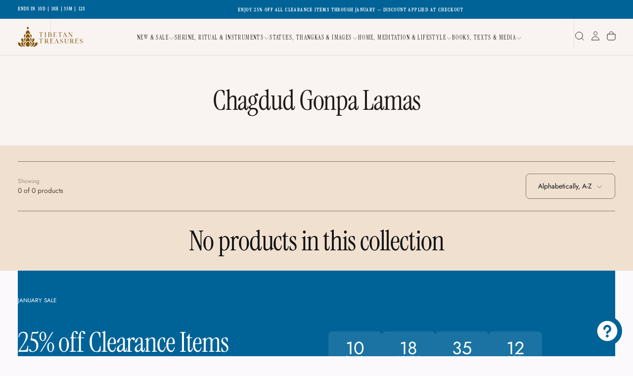

--- FILE ---
content_type: text/html; charset=utf-8
request_url: https://tibetantreasures.com/collections/chagdud-gonpa-lamas/photos
body_size: 37401
content:
<!doctype html><html class="no-js" lang="en" >
  <head>
    <meta charset="utf-8">
    <meta http-equiv="X-UA-Compatible" content="IE=edge">
    <meta name="viewport" content="width=device-width,initial-scale=1">
    <meta name="theme-color" content="">
    <link rel="canonical" href="https://tibetantreasures.com/collections/chagdud-gonpa-lamas/photos">
    <link rel="preconnect" href="https://cdn.shopify.com" crossorigin><link rel="icon" type="image/png" href="//tibetantreasures.com/cdn/shop/files/TT_Logo_Logo_Only_Favicon.png?crop=center&height=32&v=1767403516&width=32"><link rel="preconnect" href="https://fonts.shopifycdn.com" crossorigin>

<title>
  Chagdud Gonpa Lamas

    &ndash; tagged "photos"
    &ndash; Tibetan Treasures</title><meta name="description" content="Shop Tibetan Buddhist incense, statues, thangkas and more for your home and shrine. Our items are handcrafted by skilled artists around the world.  "><meta property="og:site_name" content="Tibetan Treasures">
<meta property="og:url" content="https://tibetantreasures.com/collections/chagdud-gonpa-lamas/photos">
<meta property="og:title" content="Chagdud Gonpa Lamas">
<meta property="og:type" content="product.group">
<meta property="og:description" content="Shop Tibetan Buddhist incense, statues, thangkas and more for your home and shrine. Our items are handcrafted by skilled artists around the world.  "><meta name="twitter:card" content="summary_large_image">
<meta name="twitter:title" content="Chagdud Gonpa Lamas">
<meta name="twitter:description" content="Shop Tibetan Buddhist incense, statues, thangkas and more for your home and shrine. Our items are handcrafted by skilled artists around the world.  ">

    <script src="//tibetantreasures.com/cdn/shop/t/183/assets/swiper-bundle.min.js?v=76204931248172345031768508313" defer="defer"></script>
    <script src="//tibetantreasures.com/cdn/shop/t/183/assets/bodyScrollLock.min.js?v=15890374805268084651768508255" defer="defer"></script>
    <script src="//tibetantreasures.com/cdn/shop/t/183/assets/pubsub.js?v=47587058936531202851768508289" defer="defer"></script>
    <script src="//tibetantreasures.com/cdn/shop/t/183/assets/global.js?v=27239573380684390071768508276" defer="defer"></script>
    <noscript>
      <style>
        img[loading='lazy'] { opacity: 1; }
      </style>
    </noscript>
    <script src="//tibetantreasures.com/cdn/shop/t/183/assets/cookies.js?v=121601133523406246751768508272" defer="defer"></script>

    <script>window.performance && window.performance.mark && window.performance.mark('shopify.content_for_header.start');</script><meta id="shopify-digital-wallet" name="shopify-digital-wallet" content="/1204355135/digital_wallets/dialog">
<meta name="shopify-checkout-api-token" content="c97ac47de9adde8ac537299cabaa0ec1">
<meta id="in-context-paypal-metadata" data-shop-id="1204355135" data-venmo-supported="true" data-environment="production" data-locale="en_US" data-paypal-v4="true" data-currency="USD">
<link rel="alternate" type="application/atom+xml" title="Feed" href="/collections/chagdud-gonpa-lamas/photos.atom" />
<link rel="alternate" type="application/json+oembed" href="https://tibetantreasures.com/collections/chagdud-gonpa-lamas/photos.oembed">
<script async="async" src="/checkouts/internal/preloads.js?locale=en-US"></script>
<link rel="preconnect" href="https://shop.app" crossorigin="anonymous">
<script async="async" src="https://shop.app/checkouts/internal/preloads.js?locale=en-US&shop_id=1204355135" crossorigin="anonymous"></script>
<script id="shopify-features" type="application/json">{"accessToken":"c97ac47de9adde8ac537299cabaa0ec1","betas":["rich-media-storefront-analytics"],"domain":"tibetantreasures.com","predictiveSearch":true,"shopId":1204355135,"locale":"en"}</script>
<script>var Shopify = Shopify || {};
Shopify.shop = "tibetan-treasures-2.myshopify.com";
Shopify.locale = "en";
Shopify.currency = {"active":"USD","rate":"1.0"};
Shopify.country = "US";
Shopify.theme = {"name":"TT Shopify 2.0 Theme (v4.51)","id":137414180927,"schema_name":"Release","schema_version":"2.0.2","theme_store_id":null,"role":"main"};
Shopify.theme.handle = "null";
Shopify.theme.style = {"id":null,"handle":null};
Shopify.cdnHost = "tibetantreasures.com/cdn";
Shopify.routes = Shopify.routes || {};
Shopify.routes.root = "/";</script>
<script type="module">!function(o){(o.Shopify=o.Shopify||{}).modules=!0}(window);</script>
<script>!function(o){function n(){var o=[];function n(){o.push(Array.prototype.slice.apply(arguments))}return n.q=o,n}var t=o.Shopify=o.Shopify||{};t.loadFeatures=n(),t.autoloadFeatures=n()}(window);</script>
<script>
  window.ShopifyPay = window.ShopifyPay || {};
  window.ShopifyPay.apiHost = "shop.app\/pay";
  window.ShopifyPay.redirectState = null;
</script>
<script id="shop-js-analytics" type="application/json">{"pageType":"collection"}</script>
<script defer="defer" async type="module" src="//tibetantreasures.com/cdn/shopifycloud/shop-js/modules/v2/client.init-shop-cart-sync_BdyHc3Nr.en.esm.js"></script>
<script defer="defer" async type="module" src="//tibetantreasures.com/cdn/shopifycloud/shop-js/modules/v2/chunk.common_Daul8nwZ.esm.js"></script>
<script type="module">
  await import("//tibetantreasures.com/cdn/shopifycloud/shop-js/modules/v2/client.init-shop-cart-sync_BdyHc3Nr.en.esm.js");
await import("//tibetantreasures.com/cdn/shopifycloud/shop-js/modules/v2/chunk.common_Daul8nwZ.esm.js");

  window.Shopify.SignInWithShop?.initShopCartSync?.({"fedCMEnabled":true,"windoidEnabled":true});

</script>
<script>
  window.Shopify = window.Shopify || {};
  if (!window.Shopify.featureAssets) window.Shopify.featureAssets = {};
  window.Shopify.featureAssets['shop-js'] = {"shop-cart-sync":["modules/v2/client.shop-cart-sync_QYOiDySF.en.esm.js","modules/v2/chunk.common_Daul8nwZ.esm.js"],"init-fed-cm":["modules/v2/client.init-fed-cm_DchLp9rc.en.esm.js","modules/v2/chunk.common_Daul8nwZ.esm.js"],"shop-button":["modules/v2/client.shop-button_OV7bAJc5.en.esm.js","modules/v2/chunk.common_Daul8nwZ.esm.js"],"init-windoid":["modules/v2/client.init-windoid_DwxFKQ8e.en.esm.js","modules/v2/chunk.common_Daul8nwZ.esm.js"],"shop-cash-offers":["modules/v2/client.shop-cash-offers_DWtL6Bq3.en.esm.js","modules/v2/chunk.common_Daul8nwZ.esm.js","modules/v2/chunk.modal_CQq8HTM6.esm.js"],"shop-toast-manager":["modules/v2/client.shop-toast-manager_CX9r1SjA.en.esm.js","modules/v2/chunk.common_Daul8nwZ.esm.js"],"init-shop-email-lookup-coordinator":["modules/v2/client.init-shop-email-lookup-coordinator_UhKnw74l.en.esm.js","modules/v2/chunk.common_Daul8nwZ.esm.js"],"pay-button":["modules/v2/client.pay-button_DzxNnLDY.en.esm.js","modules/v2/chunk.common_Daul8nwZ.esm.js"],"avatar":["modules/v2/client.avatar_BTnouDA3.en.esm.js"],"init-shop-cart-sync":["modules/v2/client.init-shop-cart-sync_BdyHc3Nr.en.esm.js","modules/v2/chunk.common_Daul8nwZ.esm.js"],"shop-login-button":["modules/v2/client.shop-login-button_D8B466_1.en.esm.js","modules/v2/chunk.common_Daul8nwZ.esm.js","modules/v2/chunk.modal_CQq8HTM6.esm.js"],"init-customer-accounts-sign-up":["modules/v2/client.init-customer-accounts-sign-up_C8fpPm4i.en.esm.js","modules/v2/client.shop-login-button_D8B466_1.en.esm.js","modules/v2/chunk.common_Daul8nwZ.esm.js","modules/v2/chunk.modal_CQq8HTM6.esm.js"],"init-shop-for-new-customer-accounts":["modules/v2/client.init-shop-for-new-customer-accounts_CVTO0Ztu.en.esm.js","modules/v2/client.shop-login-button_D8B466_1.en.esm.js","modules/v2/chunk.common_Daul8nwZ.esm.js","modules/v2/chunk.modal_CQq8HTM6.esm.js"],"init-customer-accounts":["modules/v2/client.init-customer-accounts_dRgKMfrE.en.esm.js","modules/v2/client.shop-login-button_D8B466_1.en.esm.js","modules/v2/chunk.common_Daul8nwZ.esm.js","modules/v2/chunk.modal_CQq8HTM6.esm.js"],"shop-follow-button":["modules/v2/client.shop-follow-button_CkZpjEct.en.esm.js","modules/v2/chunk.common_Daul8nwZ.esm.js","modules/v2/chunk.modal_CQq8HTM6.esm.js"],"lead-capture":["modules/v2/client.lead-capture_BntHBhfp.en.esm.js","modules/v2/chunk.common_Daul8nwZ.esm.js","modules/v2/chunk.modal_CQq8HTM6.esm.js"],"checkout-modal":["modules/v2/client.checkout-modal_CfxcYbTm.en.esm.js","modules/v2/chunk.common_Daul8nwZ.esm.js","modules/v2/chunk.modal_CQq8HTM6.esm.js"],"shop-login":["modules/v2/client.shop-login_Da4GZ2H6.en.esm.js","modules/v2/chunk.common_Daul8nwZ.esm.js","modules/v2/chunk.modal_CQq8HTM6.esm.js"],"payment-terms":["modules/v2/client.payment-terms_MV4M3zvL.en.esm.js","modules/v2/chunk.common_Daul8nwZ.esm.js","modules/v2/chunk.modal_CQq8HTM6.esm.js"]};
</script>
<script id="__st">var __st={"a":1204355135,"offset":-28800,"reqid":"37fdc734-2bb9-49b4-874a-2d61b24e2e91-1769001820","pageurl":"tibetantreasures.com\/collections\/chagdud-gonpa-lamas\/photos","u":"3d66827074a2","p":"collection","rtyp":"collection","rid":63125618751};</script>
<script>window.ShopifyPaypalV4VisibilityTracking = true;</script>
<script id="captcha-bootstrap">!function(){'use strict';const t='contact',e='account',n='new_comment',o=[[t,t],['blogs',n],['comments',n],[t,'customer']],c=[[e,'customer_login'],[e,'guest_login'],[e,'recover_customer_password'],[e,'create_customer']],r=t=>t.map((([t,e])=>`form[action*='/${t}']:not([data-nocaptcha='true']) input[name='form_type'][value='${e}']`)).join(','),a=t=>()=>t?[...document.querySelectorAll(t)].map((t=>t.form)):[];function s(){const t=[...o],e=r(t);return a(e)}const i='password',u='form_key',d=['recaptcha-v3-token','g-recaptcha-response','h-captcha-response',i],f=()=>{try{return window.sessionStorage}catch{return}},m='__shopify_v',_=t=>t.elements[u];function p(t,e,n=!1){try{const o=window.sessionStorage,c=JSON.parse(o.getItem(e)),{data:r}=function(t){const{data:e,action:n}=t;return t[m]||n?{data:e,action:n}:{data:t,action:n}}(c);for(const[e,n]of Object.entries(r))t.elements[e]&&(t.elements[e].value=n);n&&o.removeItem(e)}catch(o){console.error('form repopulation failed',{error:o})}}const l='form_type',E='cptcha';function T(t){t.dataset[E]=!0}const w=window,h=w.document,L='Shopify',v='ce_forms',y='captcha';let A=!1;((t,e)=>{const n=(g='f06e6c50-85a8-45c8-87d0-21a2b65856fe',I='https://cdn.shopify.com/shopifycloud/storefront-forms-hcaptcha/ce_storefront_forms_captcha_hcaptcha.v1.5.2.iife.js',D={infoText:'Protected by hCaptcha',privacyText:'Privacy',termsText:'Terms'},(t,e,n)=>{const o=w[L][v],c=o.bindForm;if(c)return c(t,g,e,D).then(n);var r;o.q.push([[t,g,e,D],n]),r=I,A||(h.body.append(Object.assign(h.createElement('script'),{id:'captcha-provider',async:!0,src:r})),A=!0)});var g,I,D;w[L]=w[L]||{},w[L][v]=w[L][v]||{},w[L][v].q=[],w[L][y]=w[L][y]||{},w[L][y].protect=function(t,e){n(t,void 0,e),T(t)},Object.freeze(w[L][y]),function(t,e,n,w,h,L){const[v,y,A,g]=function(t,e,n){const i=e?o:[],u=t?c:[],d=[...i,...u],f=r(d),m=r(i),_=r(d.filter((([t,e])=>n.includes(e))));return[a(f),a(m),a(_),s()]}(w,h,L),I=t=>{const e=t.target;return e instanceof HTMLFormElement?e:e&&e.form},D=t=>v().includes(t);t.addEventListener('submit',(t=>{const e=I(t);if(!e)return;const n=D(e)&&!e.dataset.hcaptchaBound&&!e.dataset.recaptchaBound,o=_(e),c=g().includes(e)&&(!o||!o.value);(n||c)&&t.preventDefault(),c&&!n&&(function(t){try{if(!f())return;!function(t){const e=f();if(!e)return;const n=_(t);if(!n)return;const o=n.value;o&&e.removeItem(o)}(t);const e=Array.from(Array(32),(()=>Math.random().toString(36)[2])).join('');!function(t,e){_(t)||t.append(Object.assign(document.createElement('input'),{type:'hidden',name:u})),t.elements[u].value=e}(t,e),function(t,e){const n=f();if(!n)return;const o=[...t.querySelectorAll(`input[type='${i}']`)].map((({name:t})=>t)),c=[...d,...o],r={};for(const[a,s]of new FormData(t).entries())c.includes(a)||(r[a]=s);n.setItem(e,JSON.stringify({[m]:1,action:t.action,data:r}))}(t,e)}catch(e){console.error('failed to persist form',e)}}(e),e.submit())}));const S=(t,e)=>{t&&!t.dataset[E]&&(n(t,e.some((e=>e===t))),T(t))};for(const o of['focusin','change'])t.addEventListener(o,(t=>{const e=I(t);D(e)&&S(e,y())}));const B=e.get('form_key'),M=e.get(l),P=B&&M;t.addEventListener('DOMContentLoaded',(()=>{const t=y();if(P)for(const e of t)e.elements[l].value===M&&p(e,B);[...new Set([...A(),...v().filter((t=>'true'===t.dataset.shopifyCaptcha))])].forEach((e=>S(e,t)))}))}(h,new URLSearchParams(w.location.search),n,t,e,['guest_login'])})(!0,!0)}();</script>
<script integrity="sha256-4kQ18oKyAcykRKYeNunJcIwy7WH5gtpwJnB7kiuLZ1E=" data-source-attribution="shopify.loadfeatures" defer="defer" src="//tibetantreasures.com/cdn/shopifycloud/storefront/assets/storefront/load_feature-a0a9edcb.js" crossorigin="anonymous"></script>
<script crossorigin="anonymous" defer="defer" src="//tibetantreasures.com/cdn/shopifycloud/storefront/assets/shopify_pay/storefront-65b4c6d7.js?v=20250812"></script>
<script data-source-attribution="shopify.dynamic_checkout.dynamic.init">var Shopify=Shopify||{};Shopify.PaymentButton=Shopify.PaymentButton||{isStorefrontPortableWallets:!0,init:function(){window.Shopify.PaymentButton.init=function(){};var t=document.createElement("script");t.src="https://tibetantreasures.com/cdn/shopifycloud/portable-wallets/latest/portable-wallets.en.js",t.type="module",document.head.appendChild(t)}};
</script>
<script data-source-attribution="shopify.dynamic_checkout.buyer_consent">
  function portableWalletsHideBuyerConsent(e){var t=document.getElementById("shopify-buyer-consent"),n=document.getElementById("shopify-subscription-policy-button");t&&n&&(t.classList.add("hidden"),t.setAttribute("aria-hidden","true"),n.removeEventListener("click",e))}function portableWalletsShowBuyerConsent(e){var t=document.getElementById("shopify-buyer-consent"),n=document.getElementById("shopify-subscription-policy-button");t&&n&&(t.classList.remove("hidden"),t.removeAttribute("aria-hidden"),n.addEventListener("click",e))}window.Shopify?.PaymentButton&&(window.Shopify.PaymentButton.hideBuyerConsent=portableWalletsHideBuyerConsent,window.Shopify.PaymentButton.showBuyerConsent=portableWalletsShowBuyerConsent);
</script>
<script data-source-attribution="shopify.dynamic_checkout.cart.bootstrap">document.addEventListener("DOMContentLoaded",(function(){function t(){return document.querySelector("shopify-accelerated-checkout-cart, shopify-accelerated-checkout")}if(t())Shopify.PaymentButton.init();else{new MutationObserver((function(e,n){t()&&(Shopify.PaymentButton.init(),n.disconnect())})).observe(document.body,{childList:!0,subtree:!0})}}));
</script>
<link id="shopify-accelerated-checkout-styles" rel="stylesheet" media="screen" href="https://tibetantreasures.com/cdn/shopifycloud/portable-wallets/latest/accelerated-checkout-backwards-compat.css" crossorigin="anonymous">
<style id="shopify-accelerated-checkout-cart">
        #shopify-buyer-consent {
  margin-top: 1em;
  display: inline-block;
  width: 100%;
}

#shopify-buyer-consent.hidden {
  display: none;
}

#shopify-subscription-policy-button {
  background: none;
  border: none;
  padding: 0;
  text-decoration: underline;
  font-size: inherit;
  cursor: pointer;
}

#shopify-subscription-policy-button::before {
  box-shadow: none;
}

      </style>

<script>window.performance && window.performance.mark && window.performance.mark('shopify.content_for_header.end');</script>
<style data-shopify>/* typography - body */
  @font-face {
  font-family: Jost;
  font-weight: 400;
  font-style: normal;
  font-display: swap;
  src: url("//tibetantreasures.com/cdn/fonts/jost/jost_n4.d47a1b6347ce4a4c9f437608011273009d91f2b7.woff2") format("woff2"),
       url("//tibetantreasures.com/cdn/fonts/jost/jost_n4.791c46290e672b3f85c3d1c651ef2efa3819eadd.woff") format("woff");
}

  @font-face {
  font-family: Jost;
  font-weight: 400;
  font-style: normal;
  font-display: swap;
  src: url("//tibetantreasures.com/cdn/fonts/jost/jost_n4.d47a1b6347ce4a4c9f437608011273009d91f2b7.woff2") format("woff2"),
       url("//tibetantreasures.com/cdn/fonts/jost/jost_n4.791c46290e672b3f85c3d1c651ef2efa3819eadd.woff") format("woff");
}

  @font-face {
  font-family: Jost;
  font-weight: 500;
  font-style: normal;
  font-display: swap;
  src: url("//tibetantreasures.com/cdn/fonts/jost/jost_n5.7c8497861ffd15f4e1284cd221f14658b0e95d61.woff2") format("woff2"),
       url("//tibetantreasures.com/cdn/fonts/jost/jost_n5.fb6a06896db583cc2df5ba1b30d9c04383119dd9.woff") format("woff");
}

  @font-face {
  font-family: Jost;
  font-weight: 600;
  font-style: normal;
  font-display: swap;
  src: url("//tibetantreasures.com/cdn/fonts/jost/jost_n6.ec1178db7a7515114a2d84e3dd680832b7af8b99.woff2") format("woff2"),
       url("//tibetantreasures.com/cdn/fonts/jost/jost_n6.b1178bb6bdd3979fef38e103a3816f6980aeaff9.woff") format("woff");
}

  @font-face {
  font-family: Jost;
  font-weight: 700;
  font-style: normal;
  font-display: swap;
  src: url("//tibetantreasures.com/cdn/fonts/jost/jost_n7.921dc18c13fa0b0c94c5e2517ffe06139c3615a3.woff2") format("woff2"),
       url("//tibetantreasures.com/cdn/fonts/jost/jost_n7.cbfc16c98c1e195f46c536e775e4e959c5f2f22b.woff") format("woff");
}


  /* typography - body italic */
  @font-face {
  font-family: Jost;
  font-weight: 400;
  font-style: italic;
  font-display: swap;
  src: url("//tibetantreasures.com/cdn/fonts/jost/jost_i4.b690098389649750ada222b9763d55796c5283a5.woff2") format("woff2"),
       url("//tibetantreasures.com/cdn/fonts/jost/jost_i4.fd766415a47e50b9e391ae7ec04e2ae25e7e28b0.woff") format("woff");
}

  @font-face {
  font-family: Jost;
  font-weight: 700;
  font-style: italic;
  font-display: swap;
  src: url("//tibetantreasures.com/cdn/fonts/jost/jost_i7.d8201b854e41e19d7ed9b1a31fe4fe71deea6d3f.woff2") format("woff2"),
       url("//tibetantreasures.com/cdn/fonts/jost/jost_i7.eae515c34e26b6c853efddc3fc0c552e0de63757.woff") format("woff");
}


  /* typography - heading */
  @font-face {
  font-family: "Instrument Serif";
  font-weight: 400;
  font-style: normal;
  font-display: swap;
  src: url("//tibetantreasures.com/cdn/fonts/instrument_serif/instrumentserif_n4.1f296bfb073af186bc0a0abe7791aa71e0f0fd99.woff2") format("woff2"),
       url("//tibetantreasures.com/cdn/fonts/instrument_serif/instrumentserif_n4.9c1bc0cbb666f794ccbef0784eef2fae0981ce72.woff") format("woff");
}

  @font-face {
  font-family: "Instrument Serif";
  font-weight: 400;
  font-style: normal;
  font-display: swap;
  src: url("//tibetantreasures.com/cdn/fonts/instrument_serif/instrumentserif_n4.1f296bfb073af186bc0a0abe7791aa71e0f0fd99.woff2") format("woff2"),
       url("//tibetantreasures.com/cdn/fonts/instrument_serif/instrumentserif_n4.9c1bc0cbb666f794ccbef0784eef2fae0981ce72.woff") format("woff");
}

  
  
  

  /* typography - italic */
  @font-face {
  font-family: "Instrument Serif";
  font-weight: 400;
  font-style: italic;
  font-display: swap;
  src: url("//tibetantreasures.com/cdn/fonts/instrument_serif/instrumentserif_i4.5f74867220db936d30d7d208253fb8f2d3ef5a7c.woff2") format("woff2"),
       url("//tibetantreasures.com/cdn/fonts/instrument_serif/instrumentserif_i4.659537f426cac059f95efd6b1bd59c465d629984.woff") format("woff");
}

  @font-face {
  font-family: "Instrument Serif";
  font-weight: 400;
  font-style: italic;
  font-display: swap;
  src: url("//tibetantreasures.com/cdn/fonts/instrument_serif/instrumentserif_i4.5f74867220db936d30d7d208253fb8f2d3ef5a7c.woff2") format("woff2"),
       url("//tibetantreasures.com/cdn/fonts/instrument_serif/instrumentserif_i4.659537f426cac059f95efd6b1bd59c465d629984.woff") format("woff");
}

  
  
  

  /* typography - button */
  @font-face {
  font-family: Jost;
  font-weight: 400;
  font-style: normal;
  font-display: swap;
  src: url("//tibetantreasures.com/cdn/fonts/jost/jost_n4.d47a1b6347ce4a4c9f437608011273009d91f2b7.woff2") format("woff2"),
       url("//tibetantreasures.com/cdn/fonts/jost/jost_n4.791c46290e672b3f85c3d1c651ef2efa3819eadd.woff") format("woff");
}

  @font-face {
  font-family: Jost;
  font-weight: 400;
  font-style: normal;
  font-display: swap;
  src: url("//tibetantreasures.com/cdn/fonts/jost/jost_n4.d47a1b6347ce4a4c9f437608011273009d91f2b7.woff2") format("woff2"),
       url("//tibetantreasures.com/cdn/fonts/jost/jost_n4.791c46290e672b3f85c3d1c651ef2efa3819eadd.woff") format("woff");
}

  @font-face {
  font-family: Jost;
  font-weight: 500;
  font-style: normal;
  font-display: swap;
  src: url("//tibetantreasures.com/cdn/fonts/jost/jost_n5.7c8497861ffd15f4e1284cd221f14658b0e95d61.woff2") format("woff2"),
       url("//tibetantreasures.com/cdn/fonts/jost/jost_n5.fb6a06896db583cc2df5ba1b30d9c04383119dd9.woff") format("woff");
}

  @font-face {
  font-family: Jost;
  font-weight: 600;
  font-style: normal;
  font-display: swap;
  src: url("//tibetantreasures.com/cdn/fonts/jost/jost_n6.ec1178db7a7515114a2d84e3dd680832b7af8b99.woff2") format("woff2"),
       url("//tibetantreasures.com/cdn/fonts/jost/jost_n6.b1178bb6bdd3979fef38e103a3816f6980aeaff9.woff") format("woff");
}

  @font-face {
  font-family: Jost;
  font-weight: 700;
  font-style: normal;
  font-display: swap;
  src: url("//tibetantreasures.com/cdn/fonts/jost/jost_n7.921dc18c13fa0b0c94c5e2517ffe06139c3615a3.woff2") format("woff2"),
       url("//tibetantreasures.com/cdn/fonts/jost/jost_n7.cbfc16c98c1e195f46c536e775e4e959c5f2f22b.woff") format("woff");
}


  
  :root,

    

  .color-scheme-1 {
    --color-background: 252,249,252;
    --gradient-background: #fcf9fc;

    --color-background-contrast: 210,164,210;
    --color-shadow: 0,0,0;

    /* typography */
    --color-primary-text: 31,27,22;
    --color-secondary-text: 101,112,110;
    --color-heading-text: 21,21,21;

    --color-foreground: 31,27,22;

    /* buttons */
    --color-filled-button: 132,84,0;
    --color-filled-button-text: 255,255,255;
    --color-outlined-button: 252,249,252;
    --color-outlined-button-text: 255,255,255;

    --color-button-text: 255,255,255;

    /* other elements */
    --color-link: 21,21,21;
    --color-border: 235,235,235;
    --alpha-border: 1;

    --color-tag-foreground: 255,255,255;
    --color-tag-background: 21,21,21;

    --color-progress-bar: 21,21,21;
    --color-placeholder: 244,244,244;
    --color-rating-stars: 0,0,0;

    --color-button-swiper: 132,84,0;
  }
  
  

    

  .color-scheme-2 {
    --color-background: 255,221,182;
    --gradient-background: #ffddb6;

    --color-background-contrast: 255,162,55;
    --color-shadow: 0,0,0;

    /* typography */
    --color-primary-text: 42,24,0;
    --color-secondary-text: 101,112,110;
    --color-heading-text: 42,24,0;

    --color-foreground: 42,24,0;

    /* buttons */
    --color-filled-button: 132,84,0;
    --color-filled-button-text: 255,255,255;
    --color-outlined-button: 255,221,182;
    --color-outlined-button-text: 31,27,22;

    --color-button-text: 255,255,255;

    /* other elements */
    --color-link: 80,69,57;
    --color-border: 130,117,104;
    --alpha-border: 1;

    --color-tag-foreground: 255,255,255;
    --color-tag-background: 101,112,110;

    --color-progress-bar: 132,84,0;
    --color-placeholder: 132,84,0;
    --color-rating-stars: 0,0,0;

    --color-button-swiper: 132,84,0;
  }
  
  

    

  .color-scheme-3 {
    --color-background: 158,62,76;
    --gradient-background: #9e3e4c;

    --color-background-contrast: 66,26,32;
    --color-shadow: 0,0,0;

    /* typography */
    --color-primary-text: 255,255,255;
    --color-secondary-text: 101,112,110;
    --color-heading-text: 252,249,252;

    --color-foreground: 255,255,255;

    /* buttons */
    --color-filled-button: 252,249,252;
    --color-filled-button-text: 158,62,76;
    --color-outlined-button: 158,62,76;
    --color-outlined-button-text: 255,255,255;

    --color-button-text: 158,62,76;

    /* other elements */
    --color-link: 255,221,182;
    --color-border: 235,235,235;
    --alpha-border: 1;

    --color-tag-foreground: 255,255,255;
    --color-tag-background: 17,17,17;

    --color-progress-bar: 158,62,76;
    --color-placeholder: 244,244,244;
    --color-rating-stars: 0,0,0;

    --color-button-swiper: 252,249,252;
  }
  
  

    

  .color-scheme-4 {
    --color-background: 249,243,242;
    --gradient-background: #f9f3f2;

    --color-background-contrast: 209,162,155;
    --color-shadow: 0,0,0;

    /* typography */
    --color-primary-text: 31,27,22;
    --color-secondary-text: 101,112,110;
    --color-heading-text: 31,27,22;

    --color-foreground: 31,27,22;

    /* buttons */
    --color-filled-button: 132,84,0;
    --color-filled-button-text: 255,255,255;
    --color-outlined-button: 249,243,242;
    --color-outlined-button-text: 132,84,0;

    --color-button-text: 255,255,255;

    /* other elements */
    --color-link: 132,84,0;
    --color-border: 130,117,104;
    --alpha-border: 1;

    --color-tag-foreground: 255,255,255;
    --color-tag-background: 42,24,0;

    --color-progress-bar: 235,242,242;
    --color-placeholder: 244,244,244;
    --color-rating-stars: 0,0,0;

    --color-button-swiper: 132,84,0;
  }
  
  

    

  .color-scheme-5 {
    --color-background: 240,224,208;
    --gradient-background: #f0e0d0;

    --color-background-contrast: 209,160,111;
    --color-shadow: 0,0,0;

    /* typography */
    --color-primary-text: 80,69,57;
    --color-secondary-text: 101,112,110;
    --color-heading-text: 17,17,17;

    --color-foreground: 80,69,57;

    /* buttons */
    --color-filled-button: 132,84,0;
    --color-filled-button-text: 255,255,255;
    --color-outlined-button: 240,224,208;
    --color-outlined-button-text: 17,17,17;

    --color-button-text: 255,255,255;

    /* other elements */
    --color-link: 17,17,17;
    --color-border: 130,117,104;
    --alpha-border: 1;

    --color-tag-foreground: 255,255,255;
    --color-tag-background: 17,17,17;

    --color-progress-bar: 248,248,248;
    --color-placeholder: 244,244,244;
    --color-rating-stars: 0,0,0;

    --color-button-swiper: 132,84,0;
  }
  
  

    

  .color-scheme-6 {
    --color-background: 17,17,17;
    --gradient-background: #111111;

    --color-background-contrast: 145,145,145;
    --color-shadow: 0,0,0;

    /* typography */
    --color-primary-text: 255,255,255;
    --color-secondary-text: 101,112,110;
    --color-heading-text: 255,255,255;

    --color-foreground: 255,255,255;

    /* buttons */
    --color-filled-button: 255,255,255;
    --color-filled-button-text: 17,17,17;
    --color-outlined-button: 17,17,17;
    --color-outlined-button-text: 255,255,255;

    --color-button-text: 17,17,17;

    /* other elements */
    --color-link: 255,255,255;
    --color-border: 235,235,235;
    --alpha-border: 1;

    --color-tag-foreground: 17,17,17;
    --color-tag-background: 255,255,255;

    --color-progress-bar: 255,255,255;
    --color-placeholder: 244,244,244;
    --color-rating-stars: 0,0,0;

    --color-button-swiper: 255,255,255;
  }
  
  

    

  .color-scheme-7 {
    --color-background: 255,255,255;
    --gradient-background: #ffffff;

    --color-background-contrast: 191,191,191;
    --color-shadow: 0,0,0;

    /* typography */
    --color-primary-text: 21,21,21;
    --color-secondary-text: 101,112,110;
    --color-heading-text: 21,21,21;

    --color-foreground: 21,21,21;

    /* buttons */
    --color-filled-button: 21,21,21;
    --color-filled-button-text: 255,255,255;
    --color-outlined-button: 255,255,255;
    --color-outlined-button-text: 21,21,21;

    --color-button-text: 255,255,255;

    /* other elements */
    --color-link: 21,21,21;
    --color-border: 235,235,235;
    --alpha-border: 1;

    --color-tag-foreground: 255,255,255;
    --color-tag-background: 21,21,21;

    --color-progress-bar: 21,21,21;
    --color-placeholder: 244,244,244;
    --color-rating-stars: 0,0,0;

    --color-button-swiper: 21,21,21;
  }
  
  

    

  .color-scheme-8 {
    --color-background: 255,255,255;
    --gradient-background: #ffffff;

    --color-background-contrast: 191,191,191;
    --color-shadow: 0,0,0;

    /* typography */
    --color-primary-text: 255,255,255;
    --color-secondary-text: 31,27,22;
    --color-heading-text: 255,255,255;

    --color-foreground: 255,255,255;

    /* buttons */
    --color-filled-button: 255,255,255;
    --color-filled-button-text: 31,27,22;
    --color-outlined-button: 255,255,255;
    --color-outlined-button-text: 255,255,255;

    --color-button-text: 31,27,22;

    /* other elements */
    --color-link: 21,21,21;
    --color-border: 235,235,235;
    --alpha-border: 1;

    --color-tag-foreground: 255,255,255;
    --color-tag-background: 21,21,21;

    --color-progress-bar: 21,21,21;
    --color-placeholder: 244,244,244;
    --color-rating-stars: 0,0,0;

    --color-button-swiper: 255,255,255;
  }
  
  

    

  .color-scheme-91767c79-73ef-470f-b160-782640246511 {
    --color-background: 0,99,151;
    --gradient-background: #006397;

    --color-background-contrast: 0,15,24;
    --color-shadow: 0,0,0;

    /* typography */
    --color-primary-text: 255,255,255;
    --color-secondary-text: 101,112,110;
    --color-heading-text: 255,255,255;

    --color-foreground: 255,255,255;

    /* buttons */
    --color-filled-button: 255,255,255;
    --color-filled-button-text: 0,99,151;
    --color-outlined-button: 0,99,151;
    --color-outlined-button-text: 252,249,252;

    --color-button-text: 0,99,151;

    /* other elements */
    --color-link: 255,255,255;
    --color-border: 235,235,235;
    --alpha-border: 1;

    --color-tag-foreground: 255,255,255;
    --color-tag-background: 21,21,21;

    --color-progress-bar: 21,21,21;
    --color-placeholder: 244,244,244;
    --color-rating-stars: 0,0,0;

    --color-button-swiper: 255,255,255;
  }
  
  

    

  .color-scheme-9ff48aca-a6d4-4b1f-883c-b741572363bb {
    --color-background: 132,84,0;
    --gradient-background: #845400;

    --color-background-contrast: 5,3,0;
    --color-shadow: 0,0,0;

    /* typography */
    --color-primary-text: 255,255,255;
    --color-secondary-text: 235,235,235;
    --color-heading-text: 255,255,255;

    --color-foreground: 255,255,255;

    /* buttons */
    --color-filled-button: 255,255,255;
    --color-filled-button-text: 132,84,0;
    --color-outlined-button: 132,84,0;
    --color-outlined-button-text: 255,255,255;

    --color-button-text: 132,84,0;

    /* other elements */
    --color-link: 21,21,21;
    --color-border: 235,235,235;
    --alpha-border: 1;

    --color-tag-foreground: 255,255,255;
    --color-tag-background: 21,21,21;

    --color-progress-bar: 21,21,21;
    --color-placeholder: 244,244,244;
    --color-rating-stars: 0,0,0;

    --color-button-swiper: 255,255,255;
  }
  
  

    

  .color-scheme-c41c9cd5-997b-4337-b020-44b290bc6daf {
    --color-background: 252,249,252;
    --gradient-background: #fcf9fc;

    --color-background-contrast: 210,164,210;
    --color-shadow: 0,0,0;

    /* typography */
    --color-primary-text: 31,27,22;
    --color-secondary-text: 101,112,110;
    --color-heading-text: 21,21,21;

    --color-foreground: 31,27,22;

    /* buttons */
    --color-filled-button: 132,84,0;
    --color-filled-button-text: 255,255,255;
    --color-outlined-button: 252,249,252;
    --color-outlined-button-text: 132,84,0;

    --color-button-text: 255,255,255;

    /* other elements */
    --color-link: 21,21,21;
    --color-border: 235,235,235;
    --alpha-border: 1;

    --color-tag-foreground: 255,255,255;
    --color-tag-background: 21,21,21;

    --color-progress-bar: 21,21,21;
    --color-placeholder: 244,244,244;
    --color-rating-stars: 0,0,0;

    --color-button-swiper: 132,84,0;
  }
  

  body, .color-scheme-1, .color-scheme-2, .color-scheme-3, .color-scheme-4, .color-scheme-5, .color-scheme-6, .color-scheme-7, .color-scheme-8, .color-scheme-91767c79-73ef-470f-b160-782640246511, .color-scheme-9ff48aca-a6d4-4b1f-883c-b741572363bb, .color-scheme-c41c9cd5-997b-4337-b020-44b290bc6daf {
    color: rgba(var(--color-foreground), 1);
    background-color: rgb(var(--color-background));
  }

  :root {
    /* default values */
    --announcement-bars-before-header-heights: 40px;
    --announcement-bars-before-header-visible-heights: 40px;
    --header-height: 65px;
    --announcement-bar-height: 40px;
    --header-top-position: calc(var(--header-height) + var(--announcement-bars-before-header-heights));
    --header-group-height: 65px;

    /* typography - heading */
    --font-heading-family: "Instrument Serif", serif;
    --font-heading-style: normal;
    --font-heading-weight: 400;

    --font-heading-scale: 1.2;
    --font-heading-letter-spacing: -0.02em;
    --font-heading-text-transform: none;
    --font-heading-word-break: break-word;

    /* typography - body */
    --font-body-family: Jost, sans-serif;
    --font-body-style: normal;
    --font-body-weight: 400;

    --font-body-scale: 1.0;
    --font-body-letter-spacing: -0.02em;

    /* typography - italic */
    --font-italic-family: "Instrument Serif", serif;
    --font-italic-style: italic;
    --font-italic-weight: 400;
    --font-italic-scale: 1.19;

    /* typography - button */
    --font-button-family: Jost, sans-serif;
    --font-button-style: normal;
    --font-button-weight: 400;

    --font-button-scale: 1.0;
    --font-button-letter-spacing: 0.1em;
    --font-button-text-transform: uppercase;

    /* add 'arial' as a fallback font for rtl languages *//* font weights */
    --font-weight-normal: 400; /* 400 */
    --font-weight-medium: 500; /* 500 */
    --font-weight-semibold: 600; /* 600 */
    --font-weight-bold: 700; /* 700 */

    --font-weight-heading-normal: 400; /* 400 */
    --font-weight-heading-medium: ; /* 500 */
    --font-weight-heading-semibold: ; /* 600 */
    --font-weight-heading-bold: ; /* 700 */

    --font-weight-button-normal: 400; /* 400 */
    --font-weight-button-medium: 500; /* 500 */

    /* digi-note-kk - is it possible to remove these? */
    --letter-spacing-extra-small: 0.05rem;
    --letter-spacing-small: 0.1rem;
    --letter-spacing-medium: 0.2rem;

    --letter-spacing-xxs: -0.04em;
    --letter-spacing-xs: -0.02em;
    --letter-spacing-sm: -0.01em;
    --letter-spacing-md: 0;
    --letter-spacing-lg: 0.01em;
    --letter-spacing-xl: 0.02em;
    --letter-spacing-xxl: 0.04em;

    /* typography - heading - start */
    --h1-multiplier: 4.7rem;
    --h2-multiplier: 3.6rem;
    --h3-multiplier: 2.7rem;
    --h4-multiplier: 2.1rem;
    --h5-multiplier: 1.6rem;
    --h6-multiplier: 1.2rem;

    /* lowercase headings need more line-height */
    
      --line-height-h1: 1.00;
      --line-height-h2: 1.00;
      --line-height-h3: 1.00;
      --line-height-h4: 1.00;
      --line-height-h5: 1.20;
      --line-height-h6: 1.20;
    
    /* typography - heading - end */

    --button-border-radius: 5rem;
    --button-text-transform: uppercase;
    --input-border-radius: 0.8rem;
    --button-action-border-radius: 0.8rem;
    --badge-border-radius: 0.4rem;

    --section-spacing-unit-size: 1.2rem;
    --spacing-unit-size: 1.2rem;
    --grid-spacing: 1.2rem;


    /* common colors */
    --color-success: #E45F5F;
    --color-alert: #F0B743;
    --color-error: #C25151;
    --color-price-accent: #EAF7FC;

    --color-white: #FFFFFF;
    --color-white-rgb: 255, 255, 255;
    --color-black: #111111;
    --color-black-rgb: 17, 17, 17;
    --color-light: #EBEBEB;
    --color-light-rgb: 235, 235, 235;

    --media-overlay-gradient: linear-gradient(180deg, rgba(0, 0, 0, 0) 0%, rgba(0, 0, 0, 0.75) 100%);
    --media-overlay-gradient-mobile: linear-gradient(180deg, rgba(0, 0, 0, 0) 0%, rgba(0, 0, 0, 0.5) 100%);

    --gradient-black: linear-gradient(180deg, rgba(0, 0, 0, 0) 0%, rgba(0, 0, 0, 0.2) 100%);
    --gradient-overlay-horizontal: linear-gradient(0deg, rgba(0, 0, 0, 0.2), rgba(0, 0, 0, 0.2));
    --color-popup-overlay: rgba(0, 0, 0, 0.5);

    --page-width: 1800px;
    --page-gutter: 1.6rem;

    --max-w-xxs-multiplier: 0.4694; /* 676px / 1440px = 0.4694 */
    --max-w-xs-multiplier: 0.5333;  /* 768px / 1440px = 0.5333 */
    --max-w-sm-multiplier: 0.6292;  /* 906px / 1440px = 0.6292 */
    --max-w-md-multiplier: 0.7111;  /* 1024px / 1440px = 0.7111 */
    --max-w-lg-multiplier: 0.7903;  /* 1138px / 1440px = 0.7903 */
    --max-w-xxl-multiplier: 0.9194; /* 1324px / 1440px = 0.9194 */

    --duration-short: 200ms;
    --duration-default: 300ms;
    --duration-long: 400ms;
    --duration-extra-long: 600ms;

    --z-header: 800;
    --z-modals: 900;
    --z-fab: 750;

    /* cards */
    --card-corner-radius: 0.8rem;
    --card-text-align: center;

    --card-aspect-ratio: auto;
    --card-media-aspect-ratio: 3/4;
    --card-media-object-fit: contain;

    --theme-js-animations-on-mobile: fade-in 800ms forwards paused;

    /* static values - start */
    --font-size-static-h1: 8.0rem;
    --font-size-static-h2: 6.1rem;
    --font-size-static-h3: 4.7rem;
    --font-size-static-h4: 3.6rem;
    --font-size-static-h5: 2.7rem;
    --font-size-static-h6: 2.1rem;
    --font-size-static-h7: 1.6rem;

    --font-size-static-xxs: 0.8rem;
    --font-size-static-xs: 1.0rem;
    --font-size-static-sm: 1.2rem;
    --font-size-static-md: 1.4rem;
    --font-size-static-lg: 1.6rem;
    --font-size-static-xl: 1.8rem;
    --font-size-static-xxl: 2.4rem;

    --line-height-static-xs: 1.00; /* don't use this value unless must */
    --line-height-static-sm: 1.25; /* most common and secure value */
    --line-height-static-md: 1.50;
    --line-height-static-lg: 2.25;
    --line-height-static-xl: 2.50;

    --spacing-unit-size-static: 1.6rem;
    /* static values - end */

    --product-card-option-button-size: 2.4rem;

    /* drawer */
    --drawer-transition-timing-function: cubic-bezier(0.74, -0.01, 0.26, 1);
    --drawer-transition-duration: 450ms;
  }

  @media screen and (min-width: 750px) {
    :root {
      --section-spacing-unit-size: 1.6rem;
      --spacing-unit-size: 1.2rem;
      --grid-spacing: 1.2rem;

      --page-gutter: 3.6rem;

      /* typography - heading - start */
      --h1-multiplier: 8.0rem;
      --h2-multiplier: 6.1rem;
      --h3-multiplier: 4.7rem;
      --h4-multiplier: 3.6rem;
      --h5-multiplier: 2.7rem;
      --h6-multiplier: 2.1rem;

      /* lowercase headings need more line-height */
      
        --line-height-h1: 1.00;
        --line-height-h2: 1.00;
        --line-height-h3: 1.00;
        --line-height-h4: 1.00;
        --line-height-h5: 1.00;
        --line-height-h6: 1.00;
      
      /* typography - heading - end */
    }
  }

  
</style><link href="//tibetantreasures.com/cdn/shop/t/183/assets/base.css?v=36665560873840599921768508255" rel="stylesheet" type="text/css" media="all" />
    <link href="//tibetantreasures.com/cdn/shop/t/183/assets/swiper-bundle.min.css?v=138879063338843649161768508313" rel="stylesheet" type="text/css" media="all" />
    
    <link rel='stylesheet' href='//tibetantreasures.com/cdn/shop/t/183/assets/component-drawer.css?v=145988816157564118221768508265' media='print' onload="this.media='all'">
    <noscript>
      <link href="//tibetantreasures.com/cdn/shop/t/183/assets/component-drawer.css?v=145988816157564118221768508265" rel="stylesheet" type="text/css" media="all" />
    </noscript>
  


    <link rel='stylesheet' href='//tibetantreasures.com/cdn/shop/t/183/assets/component-predictive-search.css?v=116242036209523800271768508269' media='print' onload="this.media='all'">
    <noscript>
      <link href="//tibetantreasures.com/cdn/shop/t/183/assets/component-predictive-search.css?v=116242036209523800271768508269" rel="stylesheet" type="text/css" media="all" />
    </noscript>
  

      <script src="//tibetantreasures.com/cdn/shop/t/183/assets/predictive-search.js?v=9911937961917336451768508286" defer="defer"></script>
<link rel="preload" as="font" href="//tibetantreasures.com/cdn/fonts/instrument_serif/instrumentserif_n4.1f296bfb073af186bc0a0abe7791aa71e0f0fd99.woff2" type="font/woff2" crossorigin><link rel="preload" as="font" href="//tibetantreasures.com/cdn/fonts/jost/jost_n4.d47a1b6347ce4a4c9f437608011273009d91f2b7.woff2" type="font/woff2" crossorigin>

    <script>
      document.documentElement.className = document.documentElement.className.replace('no-js', 'js');
      if (Shopify.designMode) {
        document.documentElement.classList.add('shopify-design-mode');
      }
    </script>
  <!-- BEGIN app block: shopify://apps/klaviyo-email-marketing-sms/blocks/klaviyo-onsite-embed/2632fe16-c075-4321-a88b-50b567f42507 -->












  <script async src="https://static.klaviyo.com/onsite/js/QqMzXW/klaviyo.js?company_id=QqMzXW"></script>
  <script>!function(){if(!window.klaviyo){window._klOnsite=window._klOnsite||[];try{window.klaviyo=new Proxy({},{get:function(n,i){return"push"===i?function(){var n;(n=window._klOnsite).push.apply(n,arguments)}:function(){for(var n=arguments.length,o=new Array(n),w=0;w<n;w++)o[w]=arguments[w];var t="function"==typeof o[o.length-1]?o.pop():void 0,e=new Promise((function(n){window._klOnsite.push([i].concat(o,[function(i){t&&t(i),n(i)}]))}));return e}}})}catch(n){window.klaviyo=window.klaviyo||[],window.klaviyo.push=function(){var n;(n=window._klOnsite).push.apply(n,arguments)}}}}();</script>

  




  <script>
    window.klaviyoReviewsProductDesignMode = false
  </script>







<!-- END app block --><script src="https://cdn.shopify.com/extensions/e8878072-2f6b-4e89-8082-94b04320908d/inbox-1254/assets/inbox-chat-loader.js" type="text/javascript" defer="defer"></script>
<link href="https://monorail-edge.shopifysvc.com" rel="dns-prefetch">
<script>(function(){if ("sendBeacon" in navigator && "performance" in window) {try {var session_token_from_headers = performance.getEntriesByType('navigation')[0].serverTiming.find(x => x.name == '_s').description;} catch {var session_token_from_headers = undefined;}var session_cookie_matches = document.cookie.match(/_shopify_s=([^;]*)/);var session_token_from_cookie = session_cookie_matches && session_cookie_matches.length === 2 ? session_cookie_matches[1] : "";var session_token = session_token_from_headers || session_token_from_cookie || "";function handle_abandonment_event(e) {var entries = performance.getEntries().filter(function(entry) {return /monorail-edge.shopifysvc.com/.test(entry.name);});if (!window.abandonment_tracked && entries.length === 0) {window.abandonment_tracked = true;var currentMs = Date.now();var navigation_start = performance.timing.navigationStart;var payload = {shop_id: 1204355135,url: window.location.href,navigation_start,duration: currentMs - navigation_start,session_token,page_type: "collection"};window.navigator.sendBeacon("https://monorail-edge.shopifysvc.com/v1/produce", JSON.stringify({schema_id: "online_store_buyer_site_abandonment/1.1",payload: payload,metadata: {event_created_at_ms: currentMs,event_sent_at_ms: currentMs}}));}}window.addEventListener('pagehide', handle_abandonment_event);}}());</script>
<script id="web-pixels-manager-setup">(function e(e,d,r,n,o){if(void 0===o&&(o={}),!Boolean(null===(a=null===(i=window.Shopify)||void 0===i?void 0:i.analytics)||void 0===a?void 0:a.replayQueue)){var i,a;window.Shopify=window.Shopify||{};var t=window.Shopify;t.analytics=t.analytics||{};var s=t.analytics;s.replayQueue=[],s.publish=function(e,d,r){return s.replayQueue.push([e,d,r]),!0};try{self.performance.mark("wpm:start")}catch(e){}var l=function(){var e={modern:/Edge?\/(1{2}[4-9]|1[2-9]\d|[2-9]\d{2}|\d{4,})\.\d+(\.\d+|)|Firefox\/(1{2}[4-9]|1[2-9]\d|[2-9]\d{2}|\d{4,})\.\d+(\.\d+|)|Chrom(ium|e)\/(9{2}|\d{3,})\.\d+(\.\d+|)|(Maci|X1{2}).+ Version\/(15\.\d+|(1[6-9]|[2-9]\d|\d{3,})\.\d+)([,.]\d+|)( \(\w+\)|)( Mobile\/\w+|) Safari\/|Chrome.+OPR\/(9{2}|\d{3,})\.\d+\.\d+|(CPU[ +]OS|iPhone[ +]OS|CPU[ +]iPhone|CPU IPhone OS|CPU iPad OS)[ +]+(15[._]\d+|(1[6-9]|[2-9]\d|\d{3,})[._]\d+)([._]\d+|)|Android:?[ /-](13[3-9]|1[4-9]\d|[2-9]\d{2}|\d{4,})(\.\d+|)(\.\d+|)|Android.+Firefox\/(13[5-9]|1[4-9]\d|[2-9]\d{2}|\d{4,})\.\d+(\.\d+|)|Android.+Chrom(ium|e)\/(13[3-9]|1[4-9]\d|[2-9]\d{2}|\d{4,})\.\d+(\.\d+|)|SamsungBrowser\/([2-9]\d|\d{3,})\.\d+/,legacy:/Edge?\/(1[6-9]|[2-9]\d|\d{3,})\.\d+(\.\d+|)|Firefox\/(5[4-9]|[6-9]\d|\d{3,})\.\d+(\.\d+|)|Chrom(ium|e)\/(5[1-9]|[6-9]\d|\d{3,})\.\d+(\.\d+|)([\d.]+$|.*Safari\/(?![\d.]+ Edge\/[\d.]+$))|(Maci|X1{2}).+ Version\/(10\.\d+|(1[1-9]|[2-9]\d|\d{3,})\.\d+)([,.]\d+|)( \(\w+\)|)( Mobile\/\w+|) Safari\/|Chrome.+OPR\/(3[89]|[4-9]\d|\d{3,})\.\d+\.\d+|(CPU[ +]OS|iPhone[ +]OS|CPU[ +]iPhone|CPU IPhone OS|CPU iPad OS)[ +]+(10[._]\d+|(1[1-9]|[2-9]\d|\d{3,})[._]\d+)([._]\d+|)|Android:?[ /-](13[3-9]|1[4-9]\d|[2-9]\d{2}|\d{4,})(\.\d+|)(\.\d+|)|Mobile Safari.+OPR\/([89]\d|\d{3,})\.\d+\.\d+|Android.+Firefox\/(13[5-9]|1[4-9]\d|[2-9]\d{2}|\d{4,})\.\d+(\.\d+|)|Android.+Chrom(ium|e)\/(13[3-9]|1[4-9]\d|[2-9]\d{2}|\d{4,})\.\d+(\.\d+|)|Android.+(UC? ?Browser|UCWEB|U3)[ /]?(15\.([5-9]|\d{2,})|(1[6-9]|[2-9]\d|\d{3,})\.\d+)\.\d+|SamsungBrowser\/(5\.\d+|([6-9]|\d{2,})\.\d+)|Android.+MQ{2}Browser\/(14(\.(9|\d{2,})|)|(1[5-9]|[2-9]\d|\d{3,})(\.\d+|))(\.\d+|)|K[Aa][Ii]OS\/(3\.\d+|([4-9]|\d{2,})\.\d+)(\.\d+|)/},d=e.modern,r=e.legacy,n=navigator.userAgent;return n.match(d)?"modern":n.match(r)?"legacy":"unknown"}(),u="modern"===l?"modern":"legacy",c=(null!=n?n:{modern:"",legacy:""})[u],f=function(e){return[e.baseUrl,"/wpm","/b",e.hashVersion,"modern"===e.buildTarget?"m":"l",".js"].join("")}({baseUrl:d,hashVersion:r,buildTarget:u}),m=function(e){var d=e.version,r=e.bundleTarget,n=e.surface,o=e.pageUrl,i=e.monorailEndpoint;return{emit:function(e){var a=e.status,t=e.errorMsg,s=(new Date).getTime(),l=JSON.stringify({metadata:{event_sent_at_ms:s},events:[{schema_id:"web_pixels_manager_load/3.1",payload:{version:d,bundle_target:r,page_url:o,status:a,surface:n,error_msg:t},metadata:{event_created_at_ms:s}}]});if(!i)return console&&console.warn&&console.warn("[Web Pixels Manager] No Monorail endpoint provided, skipping logging."),!1;try{return self.navigator.sendBeacon.bind(self.navigator)(i,l)}catch(e){}var u=new XMLHttpRequest;try{return u.open("POST",i,!0),u.setRequestHeader("Content-Type","text/plain"),u.send(l),!0}catch(e){return console&&console.warn&&console.warn("[Web Pixels Manager] Got an unhandled error while logging to Monorail."),!1}}}}({version:r,bundleTarget:l,surface:e.surface,pageUrl:self.location.href,monorailEndpoint:e.monorailEndpoint});try{o.browserTarget=l,function(e){var d=e.src,r=e.async,n=void 0===r||r,o=e.onload,i=e.onerror,a=e.sri,t=e.scriptDataAttributes,s=void 0===t?{}:t,l=document.createElement("script"),u=document.querySelector("head"),c=document.querySelector("body");if(l.async=n,l.src=d,a&&(l.integrity=a,l.crossOrigin="anonymous"),s)for(var f in s)if(Object.prototype.hasOwnProperty.call(s,f))try{l.dataset[f]=s[f]}catch(e){}if(o&&l.addEventListener("load",o),i&&l.addEventListener("error",i),u)u.appendChild(l);else{if(!c)throw new Error("Did not find a head or body element to append the script");c.appendChild(l)}}({src:f,async:!0,onload:function(){if(!function(){var e,d;return Boolean(null===(d=null===(e=window.Shopify)||void 0===e?void 0:e.analytics)||void 0===d?void 0:d.initialized)}()){var d=window.webPixelsManager.init(e)||void 0;if(d){var r=window.Shopify.analytics;r.replayQueue.forEach((function(e){var r=e[0],n=e[1],o=e[2];d.publishCustomEvent(r,n,o)})),r.replayQueue=[],r.publish=d.publishCustomEvent,r.visitor=d.visitor,r.initialized=!0}}},onerror:function(){return m.emit({status:"failed",errorMsg:"".concat(f," has failed to load")})},sri:function(e){var d=/^sha384-[A-Za-z0-9+/=]+$/;return"string"==typeof e&&d.test(e)}(c)?c:"",scriptDataAttributes:o}),m.emit({status:"loading"})}catch(e){m.emit({status:"failed",errorMsg:(null==e?void 0:e.message)||"Unknown error"})}}})({shopId: 1204355135,storefrontBaseUrl: "https://tibetantreasures.com",extensionsBaseUrl: "https://extensions.shopifycdn.com/cdn/shopifycloud/web-pixels-manager",monorailEndpoint: "https://monorail-edge.shopifysvc.com/unstable/produce_batch",surface: "storefront-renderer",enabledBetaFlags: ["2dca8a86"],webPixelsConfigList: [{"id":"1406435391","configuration":"{\"accountID\":\"QqMzXW\",\"webPixelConfig\":\"eyJlbmFibGVBZGRlZFRvQ2FydEV2ZW50cyI6IHRydWV9\"}","eventPayloadVersion":"v1","runtimeContext":"STRICT","scriptVersion":"524f6c1ee37bacdca7657a665bdca589","type":"APP","apiClientId":123074,"privacyPurposes":["ANALYTICS","MARKETING"],"dataSharingAdjustments":{"protectedCustomerApprovalScopes":["read_customer_address","read_customer_email","read_customer_name","read_customer_personal_data","read_customer_phone"]}},{"id":"393707583","configuration":"{\"config\":\"{\\\"pixel_id\\\":\\\"G-BQSHED54M6\\\",\\\"gtag_events\\\":[{\\\"type\\\":\\\"purchase\\\",\\\"action_label\\\":\\\"G-BQSHED54M6\\\"},{\\\"type\\\":\\\"page_view\\\",\\\"action_label\\\":\\\"G-BQSHED54M6\\\"},{\\\"type\\\":\\\"view_item\\\",\\\"action_label\\\":\\\"G-BQSHED54M6\\\"},{\\\"type\\\":\\\"search\\\",\\\"action_label\\\":\\\"G-BQSHED54M6\\\"},{\\\"type\\\":\\\"add_to_cart\\\",\\\"action_label\\\":\\\"G-BQSHED54M6\\\"},{\\\"type\\\":\\\"begin_checkout\\\",\\\"action_label\\\":\\\"G-BQSHED54M6\\\"},{\\\"type\\\":\\\"add_payment_info\\\",\\\"action_label\\\":\\\"G-BQSHED54M6\\\"}],\\\"enable_monitoring_mode\\\":false}\"}","eventPayloadVersion":"v1","runtimeContext":"OPEN","scriptVersion":"b2a88bafab3e21179ed38636efcd8a93","type":"APP","apiClientId":1780363,"privacyPurposes":[],"dataSharingAdjustments":{"protectedCustomerApprovalScopes":["read_customer_address","read_customer_email","read_customer_name","read_customer_personal_data","read_customer_phone"]}},{"id":"57933887","eventPayloadVersion":"v1","runtimeContext":"LAX","scriptVersion":"1","type":"CUSTOM","privacyPurposes":["MARKETING"],"name":"Meta pixel (migrated)"},{"id":"shopify-app-pixel","configuration":"{}","eventPayloadVersion":"v1","runtimeContext":"STRICT","scriptVersion":"0450","apiClientId":"shopify-pixel","type":"APP","privacyPurposes":["ANALYTICS","MARKETING"]},{"id":"shopify-custom-pixel","eventPayloadVersion":"v1","runtimeContext":"LAX","scriptVersion":"0450","apiClientId":"shopify-pixel","type":"CUSTOM","privacyPurposes":["ANALYTICS","MARKETING"]}],isMerchantRequest: false,initData: {"shop":{"name":"Tibetan Treasures","paymentSettings":{"currencyCode":"USD"},"myshopifyDomain":"tibetan-treasures-2.myshopify.com","countryCode":"US","storefrontUrl":"https:\/\/tibetantreasures.com"},"customer":null,"cart":null,"checkout":null,"productVariants":[],"purchasingCompany":null},},"https://tibetantreasures.com/cdn","fcfee988w5aeb613cpc8e4bc33m6693e112",{"modern":"","legacy":""},{"shopId":"1204355135","storefrontBaseUrl":"https:\/\/tibetantreasures.com","extensionBaseUrl":"https:\/\/extensions.shopifycdn.com\/cdn\/shopifycloud\/web-pixels-manager","surface":"storefront-renderer","enabledBetaFlags":"[\"2dca8a86\"]","isMerchantRequest":"false","hashVersion":"fcfee988w5aeb613cpc8e4bc33m6693e112","publish":"custom","events":"[[\"page_viewed\",{}],[\"collection_viewed\",{\"collection\":{\"id\":\"63125618751\",\"title\":\"Chagdud Gonpa Lamas\",\"productVariants\":[]}}]]"});</script><script>
  window.ShopifyAnalytics = window.ShopifyAnalytics || {};
  window.ShopifyAnalytics.meta = window.ShopifyAnalytics.meta || {};
  window.ShopifyAnalytics.meta.currency = 'USD';
  var meta = {"products":[],"page":{"pageType":"collection","resourceType":"collection","resourceId":63125618751,"requestId":"37fdc734-2bb9-49b4-874a-2d61b24e2e91-1769001820"}};
  for (var attr in meta) {
    window.ShopifyAnalytics.meta[attr] = meta[attr];
  }
</script>
<script class="analytics">
  (function () {
    var customDocumentWrite = function(content) {
      var jquery = null;

      if (window.jQuery) {
        jquery = window.jQuery;
      } else if (window.Checkout && window.Checkout.$) {
        jquery = window.Checkout.$;
      }

      if (jquery) {
        jquery('body').append(content);
      }
    };

    var hasLoggedConversion = function(token) {
      if (token) {
        return document.cookie.indexOf('loggedConversion=' + token) !== -1;
      }
      return false;
    }

    var setCookieIfConversion = function(token) {
      if (token) {
        var twoMonthsFromNow = new Date(Date.now());
        twoMonthsFromNow.setMonth(twoMonthsFromNow.getMonth() + 2);

        document.cookie = 'loggedConversion=' + token + '; expires=' + twoMonthsFromNow;
      }
    }

    var trekkie = window.ShopifyAnalytics.lib = window.trekkie = window.trekkie || [];
    if (trekkie.integrations) {
      return;
    }
    trekkie.methods = [
      'identify',
      'page',
      'ready',
      'track',
      'trackForm',
      'trackLink'
    ];
    trekkie.factory = function(method) {
      return function() {
        var args = Array.prototype.slice.call(arguments);
        args.unshift(method);
        trekkie.push(args);
        return trekkie;
      };
    };
    for (var i = 0; i < trekkie.methods.length; i++) {
      var key = trekkie.methods[i];
      trekkie[key] = trekkie.factory(key);
    }
    trekkie.load = function(config) {
      trekkie.config = config || {};
      trekkie.config.initialDocumentCookie = document.cookie;
      var first = document.getElementsByTagName('script')[0];
      var script = document.createElement('script');
      script.type = 'text/javascript';
      script.onerror = function(e) {
        var scriptFallback = document.createElement('script');
        scriptFallback.type = 'text/javascript';
        scriptFallback.onerror = function(error) {
                var Monorail = {
      produce: function produce(monorailDomain, schemaId, payload) {
        var currentMs = new Date().getTime();
        var event = {
          schema_id: schemaId,
          payload: payload,
          metadata: {
            event_created_at_ms: currentMs,
            event_sent_at_ms: currentMs
          }
        };
        return Monorail.sendRequest("https://" + monorailDomain + "/v1/produce", JSON.stringify(event));
      },
      sendRequest: function sendRequest(endpointUrl, payload) {
        // Try the sendBeacon API
        if (window && window.navigator && typeof window.navigator.sendBeacon === 'function' && typeof window.Blob === 'function' && !Monorail.isIos12()) {
          var blobData = new window.Blob([payload], {
            type: 'text/plain'
          });

          if (window.navigator.sendBeacon(endpointUrl, blobData)) {
            return true;
          } // sendBeacon was not successful

        } // XHR beacon

        var xhr = new XMLHttpRequest();

        try {
          xhr.open('POST', endpointUrl);
          xhr.setRequestHeader('Content-Type', 'text/plain');
          xhr.send(payload);
        } catch (e) {
          console.log(e);
        }

        return false;
      },
      isIos12: function isIos12() {
        return window.navigator.userAgent.lastIndexOf('iPhone; CPU iPhone OS 12_') !== -1 || window.navigator.userAgent.lastIndexOf('iPad; CPU OS 12_') !== -1;
      }
    };
    Monorail.produce('monorail-edge.shopifysvc.com',
      'trekkie_storefront_load_errors/1.1',
      {shop_id: 1204355135,
      theme_id: 137414180927,
      app_name: "storefront",
      context_url: window.location.href,
      source_url: "//tibetantreasures.com/cdn/s/trekkie.storefront.cd680fe47e6c39ca5d5df5f0a32d569bc48c0f27.min.js"});

        };
        scriptFallback.async = true;
        scriptFallback.src = '//tibetantreasures.com/cdn/s/trekkie.storefront.cd680fe47e6c39ca5d5df5f0a32d569bc48c0f27.min.js';
        first.parentNode.insertBefore(scriptFallback, first);
      };
      script.async = true;
      script.src = '//tibetantreasures.com/cdn/s/trekkie.storefront.cd680fe47e6c39ca5d5df5f0a32d569bc48c0f27.min.js';
      first.parentNode.insertBefore(script, first);
    };
    trekkie.load(
      {"Trekkie":{"appName":"storefront","development":false,"defaultAttributes":{"shopId":1204355135,"isMerchantRequest":null,"themeId":137414180927,"themeCityHash":"4203427284743930527","contentLanguage":"en","currency":"USD","eventMetadataId":"d4b2d509-b87a-464a-95d2-88a986dee9fd"},"isServerSideCookieWritingEnabled":true,"monorailRegion":"shop_domain","enabledBetaFlags":["65f19447"]},"Session Attribution":{},"S2S":{"facebookCapiEnabled":false,"source":"trekkie-storefront-renderer","apiClientId":580111}}
    );

    var loaded = false;
    trekkie.ready(function() {
      if (loaded) return;
      loaded = true;

      window.ShopifyAnalytics.lib = window.trekkie;

      var originalDocumentWrite = document.write;
      document.write = customDocumentWrite;
      try { window.ShopifyAnalytics.merchantGoogleAnalytics.call(this); } catch(error) {};
      document.write = originalDocumentWrite;

      window.ShopifyAnalytics.lib.page(null,{"pageType":"collection","resourceType":"collection","resourceId":63125618751,"requestId":"37fdc734-2bb9-49b4-874a-2d61b24e2e91-1769001820","shopifyEmitted":true});

      var match = window.location.pathname.match(/checkouts\/(.+)\/(thank_you|post_purchase)/)
      var token = match? match[1]: undefined;
      if (!hasLoggedConversion(token)) {
        setCookieIfConversion(token);
        window.ShopifyAnalytics.lib.track("Viewed Product Category",{"currency":"USD","category":"Collection: chagdud-gonpa-lamas","collectionName":"chagdud-gonpa-lamas","collectionId":63125618751,"nonInteraction":true},undefined,undefined,{"shopifyEmitted":true});
      }
    });


        var eventsListenerScript = document.createElement('script');
        eventsListenerScript.async = true;
        eventsListenerScript.src = "//tibetantreasures.com/cdn/shopifycloud/storefront/assets/shop_events_listener-3da45d37.js";
        document.getElementsByTagName('head')[0].appendChild(eventsListenerScript);

})();</script>
  <script>
  if (!window.ga || (window.ga && typeof window.ga !== 'function')) {
    window.ga = function ga() {
      (window.ga.q = window.ga.q || []).push(arguments);
      if (window.Shopify && window.Shopify.analytics && typeof window.Shopify.analytics.publish === 'function') {
        window.Shopify.analytics.publish("ga_stub_called", {}, {sendTo: "google_osp_migration"});
      }
      console.error("Shopify's Google Analytics stub called with:", Array.from(arguments), "\nSee https://help.shopify.com/manual/promoting-marketing/pixels/pixel-migration#google for more information.");
    };
    if (window.Shopify && window.Shopify.analytics && typeof window.Shopify.analytics.publish === 'function') {
      window.Shopify.analytics.publish("ga_stub_initialized", {}, {sendTo: "google_osp_migration"});
    }
  }
</script>
<script
  defer
  src="https://tibetantreasures.com/cdn/shopifycloud/perf-kit/shopify-perf-kit-3.0.4.min.js"
  data-application="storefront-renderer"
  data-shop-id="1204355135"
  data-render-region="gcp-us-central1"
  data-page-type="collection"
  data-theme-instance-id="137414180927"
  data-theme-name="Release"
  data-theme-version="2.0.2"
  data-monorail-region="shop_domain"
  data-resource-timing-sampling-rate="10"
  data-shs="true"
  data-shs-beacon="true"
  data-shs-export-with-fetch="true"
  data-shs-logs-sample-rate="1"
  data-shs-beacon-endpoint="https://tibetantreasures.com/api/collect"
></script>
</head>

  <body class="template template--collection is-at-top">
    <a class="skip-to-content-link button visually-hidden" href="#MainContent">Skip to content</a><!-- BEGIN sections: header-group -->
<section id="shopify-section-sections--17969053139007__announcement-bar" class="shopify-section shopify-section-group-header-group section-announcement-bar">
    <link href="//tibetantreasures.com/cdn/shop/t/183/assets/section-announcement-bar.css?v=174546268987563157061768508293" rel="stylesheet" type="text/css" media="all" />
  
<style data-shopify>#shopify-section-sections--17969053139007__announcement-bar .text--label,
  #shopify-section-sections--17969053139007__announcement-bar .text--link,
  #shopify-section-sections--17969053139007__announcement-bar .text-label,
  #shopify-section-sections--17969053139007__announcement-bar .text-link,
  #shopify-section-sections--17969053139007__announcement-bar .countdown-timer__message {
    font-weight: 700;
  }</style><script src="//tibetantreasures.com/cdn/shop/t/183/assets/announcement-bar-slider.js?v=106652904262144201851768508254" defer="defer"></script>
  

<div class="color-scheme-91767c79-73ef-470f-b160-782640246511 gradient">
  <div class="announcement-bar bar js-announcement-bar">
    <div class='container max-w-fluid'>
      <div class='announcement-bar__wrapper'>

          
<div class="announcement-bar__timer text-label small-hide medium-hide" >

<div class="countdown-timer ">
  <countdown-timer
    id="timer-timer_ifqp9T"
    class="countdown-timer loading-effect"
    data-date="31-01-2026"
    data-time="23:59"
    data-timezone="-0800"
    data-timer-layout="2"
    data-is-ended="false"
    data-end-message="Offer has ended"
  >
    <div class="countdown-timer__columns"><div class="countdown-timer__column countdown-timer__column--row text">
          <div>
            <span class="countdown-timer__column-text">Ends in</span>
          </div>
        </div>
        <div class="countdown-timer__column countdown-timer__column--row days">
          <div>
            <span class="countdown-timer__column-number">0</span>
            <span class="countdown-timer__column-text">D</span>
          </div>
        </div>
      

      
        <div class="countdown-timer__column countdown-timer__column--row hours">
          <div>
            <span class="countdown-timer__column-number">0</span>
            <span class="countdown-timer__column-text">H</span>
          </div>
        </div>
      

      
        <div class="countdown-timer__column countdown-timer__column--row minutes">
          <div>
            <span class="countdown-timer__column-number">0</span>
            <span class="countdown-timer__column-text">M</span>
          </div>
        </div>
      

      
        <div class="countdown-timer__column countdown-timer__column--row seconds">
          <div>
            <span class="countdown-timer__column-number">0</span>
            <span class="countdown-timer__column-text">S</span>
          </div>
        </div>
      
    </div>
    
      <div class="countdown-timer__message h3 hidden">
        Offer has ended
      </div>
    
  </countdown-timer>
</div>
</div>

          
<div class="announcement-bar__slider">
      <div class="announcement-bar__text-content text--label icon">
        


        <p>Enjoy 25% off all clearance items through January — Discount Applied at Checkout</p><p></p>
      </div>
    </div>

      </div>
    </div>
  </div>
</div>


</section><header id="shopify-section-sections--17969053139007__header" class="shopify-section shopify-section-group-header-group section-header">
    <link href="//tibetantreasures.com/cdn/shop/t/183/assets/section-header.css?v=22590624400255598981768508299" rel="stylesheet" type="text/css" media="all" />
  
<style data-shopify>#shopify-section-sections--17969053139007__header > div {--header-inner-after-opacity: 0.1;--megamenu-dropdown-column-width: 24rem;
  }
  #shopify-section-sections--17969053139007__header > .header .text--link {
    font-size: var(--font-size-static-sm);
  }
  #shopify-section-sections--17969053139007__header .header__nav-item.megamenu .header__nav-links-item.has-dropdown > .header__nav-dropdown-link {
    font-size: var(--font-size-static-xxl);
  }
  #shopify-section-sections--17969053139007__header .header__nav-item.megamenu .header__nav-dropdown-link {
    font-size: var(--font-size-static-xxl);
  }
  #shopify-section-sections--17969053139007__header .header__nav-item.megamenu .header__nav-links-item--without-child-link .header__nav-dropdown-link {
    font-size: var(--font-size-static-h5);
    font-weight: var(--font-weight-normal);
  }
  #shopify-section-sections--17969053139007__header .header__nav-item.megamenu .header__nav--group-link:not(:has(.has-dropdown)) {
    --header-group-link-row-gap: var(--font-size-static-h5);
  }
  #shopify-section-sections--17969053139007__header .header__nav-item.megamenu .header__nav-sublinks .header__nav-sublinks-item .header__nav-dropdown-link {
    font-size: var(--font-size-static-md);
  }:root {
      --transparent-header-menu-text-color: var(--color-background);
    }

    #shopify-section-sections--17969053139007__header{
      position: sticky;
      inset-block-start: 0;
      inset-inline: 0;
      width: 100%;
      z-index: var(--z-header);
    }
    html.js body.is-scrolled #shopify-section-sections--17969053139007__header {
      padding-block-start: 0;
    }

    .section-page-banner:before {
      content: '';
      position: absolute;
      inset-block-start: 0;
      inset-inline-start: 0;
      width: 100%;
      height: 100%;
    }.cart-count-badge,
    .header__utils-link span.cart-count-badge {
      width: 1.5rem; height: 1.5rem;
      border-radius: 100%;
      color: rgb(var(--color-filled-button-text));
      background: rgb(var(--color-filled-button));
      position: absolute;
      inset-block-start: 0.2rem;
      inset-inline-end: -0.4rem;
      margin: 0;
    }
    @media screen and (min-width: 990px) {
      .header__utils-item .icon-with-text .icon {
        display: block;
      }
      .header__utils-item:has(.drawer--search) .icon-with-text .icon__text {
        display: none;
      }
    }.header__logo {
    width: 12.4rem;
  }
  .header__logo.header__logo-text .h4 {
    font-size: calc(var(--font-heading-scale) * 1.6rem * 1.5);
  }
  @media screen and (min-width: 750px) {
    .header__logo {
      width: 13.2rem;
    }
    .header__logo.header__logo-text .h4 {
      font-size: calc(var(--font-heading-scale) * 1.8rem * 1.5);
    }
  }

  #shopify-section-sections--17969053139007__header .header__card.media-position--background {
    --content-padding: calc(var(--section-spacing-unit-size) * 1.5);
    height: 100%;
  }</style><div id="header" class="header js-header header--nav-centered header__nav-items--border is-sticky section-sections--17969053139007__header color-scheme-4 gradient">
  <div class="container max-w-fluid">

    <div class="header__inner">
<header-drawer class="drawer drawer--start header__drawer mobile-drawer large-up-hide">
  <details id="Navigation-drawer-header" class="drawer__container">
    <summary
      class="drawer__button"
      id="Navigation-drawer-button-header"
      aria-label="Open menu"
    >
<svg width="1em" height="1em" viewBox="0 0 24 24" fill="none" xmlns="http://www.w3.org/2000/svg">
        <path d="M3 12H21M3 5H21M3 19H21" stroke="currentColor" stroke-width="1.0" stroke-linecap="round"/>
      </svg>

<svg width="1em" height="1em" viewBox="0 0 24 24" fill="none" xmlns="http://www.w3.org/2000/svg">
        <path d="M8 8L16 16M16 8L8 16" stroke="currentColor" stroke-width="1.0" stroke-linecap="round"/>
      </svg>
<noscript>
<svg width="1em" height="1em" viewBox="0 0 24 24" fill="none" xmlns="http://www.w3.org/2000/svg">
        <path d="M14 6L20 12L14 18M19 12H4" stroke="currentColor" stroke-width="1.0" stroke-linecap="round" stroke-linejoin="round" />
      </svg>
</noscript>
    </summary>

    <div class="drawer__content drawer__content--nav js-drawer color-scheme-3 gradient" id="Navigation-menu-drawer-header" tabindex="-1">
      <button
        class="drawer__button-close header-drawer__button-close button-reset small-hide medium-hide no-js-hidden js-btn-close-drawer"
        aria-label="Close"
      >
<svg width="1em" height="1em" viewBox="0 0 24 24" fill="none" xmlns="http://www.w3.org/2000/svg">
        <path d="M14 6L20 12L14 18M19 12H4" stroke="currentColor" stroke-width="1.0" stroke-linecap="round" stroke-linejoin="round" />
      </svg>
</button>

      <nav class="slide-out-menu">
        <div class="menu-panels">
          <div class="primary-menu-panel">
            <ul>
              
                
                <li><button type="button" class="menu-link h4" data-ref="new-sale">
                      New & Sale
                      
<span class="icon"><svg width="1em" height="1em" viewBox="0 0 24 24" fill="none" xmlns="http://www.w3.org/2000/svg">
        <path d="M9 4L17 12L9 20" stroke="currentColor" stroke-width="1.0" stroke-linecap="round" stroke-linejoin="round" />
      </svg>
</span>
                    </button></li>
              
                
                <li><button type="button" class="menu-link h4" data-ref="shrine-ritual-instruments">
                      Shrine, Ritual & Instruments
                      
<span class="icon"><svg width="1em" height="1em" viewBox="0 0 24 24" fill="none" xmlns="http://www.w3.org/2000/svg">
        <path d="M9 4L17 12L9 20" stroke="currentColor" stroke-width="1.0" stroke-linecap="round" stroke-linejoin="round" />
      </svg>
</span>
                    </button></li>
              
                
                <li><button type="button" class="menu-link h4" data-ref="statues-thangkas-images">
                      Statues, Thangkas & Images
                      
<span class="icon"><svg width="1em" height="1em" viewBox="0 0 24 24" fill="none" xmlns="http://www.w3.org/2000/svg">
        <path d="M9 4L17 12L9 20" stroke="currentColor" stroke-width="1.0" stroke-linecap="round" stroke-linejoin="round" />
      </svg>
</span>
                    </button></li>
              
                
                <li><button type="button" class="menu-link h4" data-ref="home-meditation-lifestyle">
                      Home, Meditation & Lifestyle
                      
<span class="icon"><svg width="1em" height="1em" viewBox="0 0 24 24" fill="none" xmlns="http://www.w3.org/2000/svg">
        <path d="M9 4L17 12L9 20" stroke="currentColor" stroke-width="1.0" stroke-linecap="round" stroke-linejoin="round" />
      </svg>
</span>
                    </button></li>
              
                
                <li><button type="button" class="menu-link h4" data-ref="books-texts-media">
                      Books, Texts & Media
                      
<span class="icon"><svg width="1em" height="1em" viewBox="0 0 24 24" fill="none" xmlns="http://www.w3.org/2000/svg">
        <path d="M9 4L17 12L9 20" stroke="currentColor" stroke-width="1.0" stroke-linecap="round" stroke-linejoin="round" />
      </svg>
</span>
                    </button></li>
              
            </ul>
          </div>
          
            
            
            <div class="menu-panel" data-menu="new-sale">
              <button type="button" class="menu-link menu-header">
                
<span class="icon icon--rotate-180"><svg width="1em" height="1em" viewBox="0 0 24 24" fill="none" xmlns="http://www.w3.org/2000/svg">
        <path d="M9 4L17 12L9 20" stroke="currentColor" stroke-width="1.0" stroke-linecap="round" stroke-linejoin="round" />
      </svg>
</span>
                New & Sale
              </button>
              <ul>
                
                  <li class="menu-link-group"><a href="/collections/new" class="h4" >
                        New Items
                      </a></li>
                
                  <li class="menu-link-group"><a href="/collections/best-sellers" class="h4" >
                        Best Sellers
                      </a></li>
                
                  <li class="menu-link-group"><a href="/collections/clearance" class="h4" >
                        Clearance
                      </a></li>
                

                


              </ul>
            </div>
            
              
                
              
                
              
                
          
            
            
            <div class="menu-panel" data-menu="shrine-ritual-instruments">
              <button type="button" class="menu-link menu-header">
                
<span class="icon icon--rotate-180"><svg width="1em" height="1em" viewBox="0 0 24 24" fill="none" xmlns="http://www.w3.org/2000/svg">
        <path d="M9 4L17 12L9 20" stroke="currentColor" stroke-width="1.0" stroke-linecap="round" stroke-linejoin="round" />
      </svg>
</span>
                Shrine, Ritual & Instruments
              </button>
              <ul>
                
                  <li class="menu-link-group"><button type="button" class="menu-link h4" data-ref="shrine-ritual-instruments-incense-burnt-offerings">
                        Incense & Burnt Offerings
                        
<span class="icon"><svg width="1em" height="1em" viewBox="0 0 24 24" fill="none" xmlns="http://www.w3.org/2000/svg">
        <path d="M9 4L17 12L9 20" stroke="currentColor" stroke-width="1.0" stroke-linecap="round" stroke-linejoin="round" />
      </svg>
</span>
                      </button></li>
                
                  <li class="menu-link-group"><button type="button" class="menu-link h4" data-ref="shrine-ritual-instruments-offering-materials">
                        Offering Materials
                        
<span class="icon"><svg width="1em" height="1em" viewBox="0 0 24 24" fill="none" xmlns="http://www.w3.org/2000/svg">
        <path d="M9 4L17 12L9 20" stroke="currentColor" stroke-width="1.0" stroke-linecap="round" stroke-linejoin="round" />
      </svg>
</span>
                      </button></li>
                
                  <li class="menu-link-group"><button type="button" class="menu-link h4" data-ref="shrine-ritual-instruments-instruments">
                        Instruments
                        
<span class="icon"><svg width="1em" height="1em" viewBox="0 0 24 24" fill="none" xmlns="http://www.w3.org/2000/svg">
        <path d="M9 4L17 12L9 20" stroke="currentColor" stroke-width="1.0" stroke-linecap="round" stroke-linejoin="round" />
      </svg>
</span>
                      </button></li>
                
                  <li class="menu-link-group"><button type="button" class="menu-link h4" data-ref="shrine-ritual-instruments-shrine-implements">
                        Shrine Implements
                        
<span class="icon"><svg width="1em" height="1em" viewBox="0 0 24 24" fill="none" xmlns="http://www.w3.org/2000/svg">
        <path d="M9 4L17 12L9 20" stroke="currentColor" stroke-width="1.0" stroke-linecap="round" stroke-linejoin="round" />
      </svg>
</span>
                      </button></li>
                
                  <li class="menu-link-group"><a href="/collections/shrine-throne-cloths" class="h4" >
                        Shrine &amp; Bench Covers
                      </a></li>
                
                  <li class="menu-link-group"><a href="/collections/throne-sets" class="h4" >
                        Throne Sets
                      </a></li>
                

                


              </ul>
            </div>
            
              
              <div class="menu-panel" data-menu="shrine-ritual-instruments-incense-burnt-offerings" data-menu-nested>
                <button type="button" class="menu-link menu-header" data-ref="shrine-ritual-instruments">
                  
<span class="icon icon--rotate-180"><svg width="1em" height="1em" viewBox="0 0 24 24" fill="none" xmlns="http://www.w3.org/2000/svg">
        <path d="M9 4L17 12L9 20" stroke="currentColor" stroke-width="1.0" stroke-linecap="round" stroke-linejoin="round" />
      </svg>
</span>
                  Incense & Burnt Offerings
                </button>
                <ul>
                  
                    <li>
                      <a href="/collections/meditiation-shrine-sticks-powders-resins" class="h4" >
                        Incense Sticks
                      </a>
                    </li>
                  
                    <li>
                      <a href="/collections/incense-sticks" class="h4" >
                        Powders &amp; Resins
                      </a>
                    </li>
                  
                    <li>
                      <a href="/collections/burners-boxes-hg" class="h4" >
                        Burners &amp; Boxes
                      </a>
                    </li>
                  
                    <li>
                      <a href="/collections/meditation-shrine-charcoal" class="h4" >
                        Charcoal &amp; Ash
                      </a>
                    </li>
                  
                    <li>
                      <a href="/collections/incense-sets-1" class="h4" >
                        Incense Sets
                      </a>
                    </li>
                  
                </ul>
              </div>
            
              
              <div class="menu-panel" data-menu="shrine-ritual-instruments-offering-materials" data-menu-nested>
                <button type="button" class="menu-link menu-header" data-ref="shrine-ritual-instruments">
                  
<span class="icon icon--rotate-180"><svg width="1em" height="1em" viewBox="0 0 24 24" fill="none" xmlns="http://www.w3.org/2000/svg">
        <path d="M9 4L17 12L9 20" stroke="currentColor" stroke-width="1.0" stroke-linecap="round" stroke-linejoin="round" />
      </svg>
</span>
                  Offering Materials
                </button>
                <ul>
                  
                    <li>
                      <a href="/collections/buddhist-offering-bowls" class="h4" >
                        Offering Bowls
                      </a>
                    </li>
                  
                    <li>
                      <a href="/collections/butter-lamps" class="h4" >
                        Butterlamps
                      </a>
                    </li>
                  
                    <li>
                      <a href="/collections/serkyems" class="h4" >
                        Serkyems
                      </a>
                    </li>
                  
                    <li>
                      <a href="/collections/tormas" class="h4" >
                        Tormas
                      </a>
                    </li>
                  
                    <li>
                      <a href="/collections/mandala" class="h4" >
                        Mandala Offerings
                      </a>
                    </li>
                  
                    <li>
                      <a href="/collections/tea-lights-lamps" class="h4" >
                        Tea Lights &amp; Lamps
                      </a>
                    </li>
                  
                    <li>
                      <a href="/collections/kataks" class="h4" >
                        Kataks
                      </a>
                    </li>
                  
                    <li>
                      <a href="/collections/zambala-offering" class="h4" >
                        Dzambala Offering
                      </a>
                    </li>
                  
                    <li>
                      <a href="/collections/shrine-plates" class="h4" >
                        Shrine Plates
                      </a>
                    </li>
                  
                </ul>
              </div>
            
              
              <div class="menu-panel" data-menu="shrine-ritual-instruments-instruments" data-menu-nested>
                <button type="button" class="menu-link menu-header" data-ref="shrine-ritual-instruments">
                  
<span class="icon icon--rotate-180"><svg width="1em" height="1em" viewBox="0 0 24 24" fill="none" xmlns="http://www.w3.org/2000/svg">
        <path d="M9 4L17 12L9 20" stroke="currentColor" stroke-width="1.0" stroke-linecap="round" stroke-linejoin="round" />
      </svg>
</span>
                  Instruments
                </button>
                <ul>
                  
                    <li>
                      <a href="/collections/drums" class="h4" >
                        Drums
                      </a>
                    </li>
                  
                    <li>
                      <a href="/collections/kanglings" class="h4" >
                        Kanglings
                      </a>
                    </li>
                  
                    <li>
                      <a href="/collections/tingshas" class="h4" >
                        Tingshas
                      </a>
                    </li>
                  
                    <li>
                      <a href="/collections/cymbals" class="h4" >
                        Cymbals
                      </a>
                    </li>
                  
                    <li>
                      <a href="/collections/bells-dorjes" class="h4" >
                        Bells &amp; Dorjes
                      </a>
                    </li>
                  
                    <li>
                      <a href="/collections/tibetan-singing-bowls" class="h4" >
                        Singing Bowls &amp; Gongs
                      </a>
                    </li>
                  
                </ul>
              </div>
            
              
              <div class="menu-panel" data-menu="shrine-ritual-instruments-shrine-implements" data-menu-nested>
                <button type="button" class="menu-link menu-header" data-ref="shrine-ritual-instruments">
                  
<span class="icon icon--rotate-180"><svg width="1em" height="1em" viewBox="0 0 24 24" fill="none" xmlns="http://www.w3.org/2000/svg">
        <path d="M9 4L17 12L9 20" stroke="currentColor" stroke-width="1.0" stroke-linecap="round" stroke-linejoin="round" />
      </svg>
</span>
                  Shrine Implements
                </button>
                <ul>
                  
                    <li>
                      <a href="/collections/bumpas" class="h4" >
                        Bumpas
                      </a>
                    </li>
                  
                    <li>
                      <a href="/collections/phurba" class="h4" >
                        Phurbas
                      </a>
                    </li>
                  
                    <li>
                      <a href="/collections/driguk" class="h4" >
                        Driguks
                      </a>
                    </li>
                  
                    <li>
                      <a href="/collections/kapalas" class="h4" >
                        Kapalas &amp; Spoons
                      </a>
                    </li>
                  
                    <li>
                      <a href="/collections/melongs" class="h4" >
                        Melongs
                      </a>
                    </li>
                  
                    <li>
                      <a href="/collections/longevity-vases" class="h4" >
                        Longevity Practices
                      </a>
                    </li>
                  
                    <li>
                      <a href="/collections/shrine-plates" class="h4" >
                        Shrine Plates
                      </a>
                    </li>
                  
                    <li>
                      <a href="/collections/other-shrine-items" class="h4" >
                        Other Shrine Items
                      </a>
                    </li>
                  
                </ul>
              </div>
            
              
                
              
                
          
            
            
            <div class="menu-panel" data-menu="statues-thangkas-images">
              <button type="button" class="menu-link menu-header">
                
<span class="icon icon--rotate-180"><svg width="1em" height="1em" viewBox="0 0 24 24" fill="none" xmlns="http://www.w3.org/2000/svg">
        <path d="M9 4L17 12L9 20" stroke="currentColor" stroke-width="1.0" stroke-linecap="round" stroke-linejoin="round" />
      </svg>
</span>
                Statues, Thangkas & Images
              </button>
              <ul>
                
                  <li class="menu-link-group"><button type="button" class="menu-link h4" data-ref="statues-thangkas-images-statues">
                        Statues
                        
<span class="icon"><svg width="1em" height="1em" viewBox="0 0 24 24" fill="none" xmlns="http://www.w3.org/2000/svg">
        <path d="M9 4L17 12L9 20" stroke="currentColor" stroke-width="1.0" stroke-linecap="round" stroke-linejoin="round" />
      </svg>
</span>
                      </button></li>
                
                  <li class="menu-link-group"><a href="/collections/tsa-tsas" class="h4" >
                        Tsa Tsas
                      </a></li>
                
                  <li class="menu-link-group"><a href="/collections/stupas-1" class="h4" >
                        Stupas
                      </a></li>
                
                  <li class="menu-link-group"><button type="button" class="menu-link h4" data-ref="statues-thangkas-images-thangkas">
                        Thangkas
                        
<span class="icon"><svg width="1em" height="1em" viewBox="0 0 24 24" fill="none" xmlns="http://www.w3.org/2000/svg">
        <path d="M9 4L17 12L9 20" stroke="currentColor" stroke-width="1.0" stroke-linecap="round" stroke-linejoin="round" />
      </svg>
</span>
                      </button></li>
                
                  <li class="menu-link-group"><button type="button" class="menu-link h4" data-ref="statues-thangkas-images-deity-cards-images">
                        Deity Cards & Images
                        
<span class="icon"><svg width="1em" height="1em" viewBox="0 0 24 24" fill="none" xmlns="http://www.w3.org/2000/svg">
        <path d="M9 4L17 12L9 20" stroke="currentColor" stroke-width="1.0" stroke-linecap="round" stroke-linejoin="round" />
      </svg>
</span>
                      </button></li>
                
                  <li class="menu-link-group"><a href="/collections/lamas" class="h4" >
                        Lama Photos
                      </a></li>
                
                  <li class="menu-link-group"><a href="/collections/prayer-flags" class="h4" >
                        Prayer Flags
                      </a></li>
                

                


              </ul>
            </div>
            
              
              <div class="menu-panel" data-menu="statues-thangkas-images-statues" data-menu-nested>
                <button type="button" class="menu-link menu-header" data-ref="statues-thangkas-images">
                  
<span class="icon icon--rotate-180"><svg width="1em" height="1em" viewBox="0 0 24 24" fill="none" xmlns="http://www.w3.org/2000/svg">
        <path d="M9 4L17 12L9 20" stroke="currentColor" stroke-width="1.0" stroke-linecap="round" stroke-linejoin="round" />
      </svg>
</span>
                  Statues
                </button>
                <ul>
                  
                    <li>
                      <a href="/collections/meditiation-shrine-mini" class="h4" >
                        Mini Statues
                      </a>
                    </li>
                  
                    <li>
                      <a href="/collections/small-statues" class="h4" >
                        Small Statues
                      </a>
                    </li>
                  
                    <li>
                      <a href="/collections/mid-sized-statues" class="h4" >
                        Mid-sized Statues
                      </a>
                    </li>
                  
                    <li>
                      <a href="/collections/large-statues" class="h4" >
                        Large Statues
                      </a>
                    </li>
                  
                    <li>
                      <a href="/collections/resin-and-crystal" class="h4" >
                        Resin And Crystal
                      </a>
                    </li>
                  
                </ul>
              </div>
            
              
                
              
                
              
              <div class="menu-panel" data-menu="statues-thangkas-images-thangkas" data-menu-nested>
                <button type="button" class="menu-link menu-header" data-ref="statues-thangkas-images">
                  
<span class="icon icon--rotate-180"><svg width="1em" height="1em" viewBox="0 0 24 24" fill="none" xmlns="http://www.w3.org/2000/svg">
        <path d="M9 4L17 12L9 20" stroke="currentColor" stroke-width="1.0" stroke-linecap="round" stroke-linejoin="round" />
      </svg>
</span>
                  Thangkas
                </button>
                <ul>
                  
                    <li>
                      <a href="/collections/thangkas-mini" class="h4" >
                        Mini Thangkas
                      </a>
                    </li>
                  
                    <li>
                      <a href="/collections/small-thangkas" class="h4" >
                        Small Thangkas
                      </a>
                    </li>
                  
                    <li>
                      <a href="/collections/traditional" class="h4" >
                        Medium Thangkas
                      </a>
                    </li>
                  
                    <li>
                      <a href="/collections/large-thangkas" class="h4" >
                        Large Thangkas
                      </a>
                    </li>
                  
                    <li>
                      <a href="/collections/thangka-knobs" class="h4" >
                        Thangka Knobs
                      </a>
                    </li>
                  
                </ul>
              </div>
            
              
              <div class="menu-panel" data-menu="statues-thangkas-images-deity-cards-images" data-menu-nested>
                <button type="button" class="menu-link menu-header" data-ref="statues-thangkas-images">
                  
<span class="icon icon--rotate-180"><svg width="1em" height="1em" viewBox="0 0 24 24" fill="none" xmlns="http://www.w3.org/2000/svg">
        <path d="M9 4L17 12L9 20" stroke="currentColor" stroke-width="1.0" stroke-linecap="round" stroke-linejoin="round" />
      </svg>
</span>
                  Deity Cards & Images
                </button>
                <ul>
                  
                    <li>
                      <a href="/collections/deity-cards" class="h4" >
                        Deity Cards
                      </a>
                    </li>
                  
                    <li>
                      <a href="/collections/deity-photos" class="h4" >
                        Deity Photos
                      </a>
                    </li>
                  
                    <li>
                      <a href="/collections/laminated-thangka-cards" class="h4" >
                        Laminated Thangka Cards
                      </a>
                    </li>
                  
                    <li>
                      <a href="/collections/giclee" class="h4" >
                        Thangka Prints &amp; Giclée Art Prints
                      </a>
                    </li>
                  
                    <li>
                      <a href="/collections/canvas-prints" class="h4" >
                        Canvas Prints
                      </a>
                    </li>
                  
                </ul>
              </div>
            
              
                
              
                
          
            
            
            <div class="menu-panel" data-menu="home-meditation-lifestyle">
              <button type="button" class="menu-link menu-header">
                
<span class="icon icon--rotate-180"><svg width="1em" height="1em" viewBox="0 0 24 24" fill="none" xmlns="http://www.w3.org/2000/svg">
        <path d="M9 4L17 12L9 20" stroke="currentColor" stroke-width="1.0" stroke-linecap="round" stroke-linejoin="round" />
      </svg>
</span>
                Home, Meditation & Lifestyle
              </button>
              <ul>
                
                  <li class="menu-link-group"><button type="button" class="menu-link h4" data-ref="home-meditation-lifestyle-malas">
                        Malas
                        
<span class="icon"><svg width="1em" height="1em" viewBox="0 0 24 24" fill="none" xmlns="http://www.w3.org/2000/svg">
        <path d="M9 4L17 12L9 20" stroke="currentColor" stroke-width="1.0" stroke-linecap="round" stroke-linejoin="round" />
      </svg>
</span>
                      </button></li>
                
                  <li class="menu-link-group"><button type="button" class="menu-link h4" data-ref="home-meditation-lifestyle-jewelry">
                        Jewelry
                        
<span class="icon"><svg width="1em" height="1em" viewBox="0 0 24 24" fill="none" xmlns="http://www.w3.org/2000/svg">
        <path d="M9 4L17 12L9 20" stroke="currentColor" stroke-width="1.0" stroke-linecap="round" stroke-linejoin="round" />
      </svg>
</span>
                      </button></li>
                
                  <li class="menu-link-group"><button type="button" class="menu-link h4" data-ref="home-meditation-lifestyle-home">
                        Home
                        
<span class="icon"><svg width="1em" height="1em" viewBox="0 0 24 24" fill="none" xmlns="http://www.w3.org/2000/svg">
        <path d="M9 4L17 12L9 20" stroke="currentColor" stroke-width="1.0" stroke-linecap="round" stroke-linejoin="round" />
      </svg>
</span>
                      </button></li>
                
                  <li class="menu-link-group"><button type="button" class="menu-link h4" data-ref="home-meditation-lifestyle-clothing">
                        Clothing
                        
<span class="icon"><svg width="1em" height="1em" viewBox="0 0 24 24" fill="none" xmlns="http://www.w3.org/2000/svg">
        <path d="M9 4L17 12L9 20" stroke="currentColor" stroke-width="1.0" stroke-linecap="round" stroke-linejoin="round" />
      </svg>
</span>
                      </button></li>
                
                  <li class="menu-link-group"><a href="/collections/kataks" class="h4" >
                        Kataks
                      </a></li>
                
                  <li class="menu-link-group"><a href="/collections/journals-calendars" class="h4" >
                        Journals &amp; Calendars
                      </a></li>
                
                  <li class="menu-link-group"><a href="/collections/greeting-cards-post-cards" class="h4" >
                        Greeting Cards &amp; Post Cards
                      </a></li>
                
                  <li class="menu-link-group"><button type="button" class="menu-link h4" data-ref="home-meditation-lifestyle-extras-gifts">
                        Extras & Gifts
                        
<span class="icon"><svg width="1em" height="1em" viewBox="0 0 24 24" fill="none" xmlns="http://www.w3.org/2000/svg">
        <path d="M9 4L17 12L9 20" stroke="currentColor" stroke-width="1.0" stroke-linecap="round" stroke-linejoin="round" />
      </svg>
</span>
                      </button></li>
                

                


              </ul>
            </div>
            
              
              <div class="menu-panel" data-menu="home-meditation-lifestyle-malas" data-menu-nested>
                <button type="button" class="menu-link menu-header" data-ref="home-meditation-lifestyle">
                  
<span class="icon icon--rotate-180"><svg width="1em" height="1em" viewBox="0 0 24 24" fill="none" xmlns="http://www.w3.org/2000/svg">
        <path d="M9 4L17 12L9 20" stroke="currentColor" stroke-width="1.0" stroke-linecap="round" stroke-linejoin="round" />
      </svg>
</span>
                  Malas
                </button>
                <ul>
                  
                    <li>
                      <a href="/collections/full-malas" class="h4" >
                        Full Malas
                      </a>
                    </li>
                  
                    <li>
                      <a href="/collections/pocket-wrist-malas-pocket-wrist-malas" class="h4" >
                        Pocket &amp; Wrist Malas
                      </a>
                    </li>
                  
                    <li>
                      <a href="/collections/mala-counters" class="h4" >
                        Mala Counters
                      </a>
                    </li>
                  
                    <li>
                      <a href="/collections/mala-bags" class="h4" >
                        Mala Bags
                      </a>
                    </li>
                  
                </ul>
              </div>
            
              
              <div class="menu-panel" data-menu="home-meditation-lifestyle-jewelry" data-menu-nested>
                <button type="button" class="menu-link menu-header" data-ref="home-meditation-lifestyle">
                  
<span class="icon icon--rotate-180"><svg width="1em" height="1em" viewBox="0 0 24 24" fill="none" xmlns="http://www.w3.org/2000/svg">
        <path d="M9 4L17 12L9 20" stroke="currentColor" stroke-width="1.0" stroke-linecap="round" stroke-linejoin="round" />
      </svg>
</span>
                  Jewelry
                </button>
                <ul>
                  
                    <li>
                      <a href="/collections/rings" class="h4" >
                        Rings
                      </a>
                    </li>
                  
                    <li>
                      <a href="/collections/necklaces-pendants" class="h4" >
                        Necklaces &amp; Pendants
                      </a>
                    </li>
                  
                    <li>
                      <a href="/collections/gaus" class="h4" >
                        Lockets &amp; Gaus
                      </a>
                    </li>
                  
                    <li>
                      <a href="/collections/malas-jewelry-earrings" class="h4" >
                        Earrings
                      </a>
                    </li>
                  
                    <li>
                      <a href="/collections/malas-jewelry-bracelets" class="h4" >
                        Bracelets
                      </a>
                    </li>
                  
                    <li>
                      <a href="/collections/jewelry-accessories" class="h4" >
                        Jewelry Accessories
                      </a>
                    </li>
                  
                </ul>
              </div>
            
              
              <div class="menu-panel" data-menu="home-meditation-lifestyle-home" data-menu-nested>
                <button type="button" class="menu-link menu-header" data-ref="home-meditation-lifestyle">
                  
<span class="icon icon--rotate-180"><svg width="1em" height="1em" viewBox="0 0 24 24" fill="none" xmlns="http://www.w3.org/2000/svg">
        <path d="M9 4L17 12L9 20" stroke="currentColor" stroke-width="1.0" stroke-linecap="round" stroke-linejoin="round" />
      </svg>
</span>
                  Home
                </button>
                <ul>
                  
                    <li>
                      <a href="/collections/prayer-flags" class="h4" >
                        Prayer Flags
                      </a>
                    </li>
                  
                    <li>
                      <a href="/collections/cushions" class="h4" >
                        Meditation Cushions
                      </a>
                    </li>
                  
                    <li>
                      <a href="/collections/door-hangings" class="h4" >
                        Door Hangings
                      </a>
                    </li>
                  
                    <li>
                      <a href="/collections/carpets" class="h4" >
                        Meditation Carpets
                      </a>
                    </li>
                  
                    <li>
                      <a href="/collections/practice-benches" class="h4" >
                        Practice Benches
                      </a>
                    </li>
                  
                    <li>
                      <a href="/collections/bell-dorje-mats" class="h4" >
                        Bell &amp; Dorje Mats
                      </a>
                    </li>
                  
                    <li>
                      <a href="/collections/shrine-throne-cloths" class="h4" >
                        Shrine &amp; Bench Covers
                      </a>
                    </li>
                  
                    <li>
                      <a href="/collections/throne-sets" class="h4" >
                        Throne Covers
                      </a>
                    </li>
                  
                    <li>
                      <a href="/collections/prayer-wheels" class="h4" >
                        Prayer Wheels
                      </a>
                    </li>
                  
                    <li>
                      <a href="/collections/mugs" class="h4" >
                        Mugs &amp; Cups
                      </a>
                    </li>
                  
                    <li>
                      <a href="/collections/bug-savers" class="h4" >
                        Bug Savers
                      </a>
                    </li>
                  
                </ul>
              </div>
            
              
              <div class="menu-panel" data-menu="home-meditation-lifestyle-clothing" data-menu-nested>
                <button type="button" class="menu-link menu-header" data-ref="home-meditation-lifestyle">
                  
<span class="icon icon--rotate-180"><svg width="1em" height="1em" viewBox="0 0 24 24" fill="none" xmlns="http://www.w3.org/2000/svg">
        <path d="M9 4L17 12L9 20" stroke="currentColor" stroke-width="1.0" stroke-linecap="round" stroke-linejoin="round" />
      </svg>
</span>
                  Clothing
                </button>
                <ul>
                  
                    <li>
                      <a href="/collections/zens-shawls" class="h4" >
                        Zens &amp; Shawls
                      </a>
                    </li>
                  
                    <li>
                      <a href="/collections/shirts" class="h4" >
                        Shirts
                      </a>
                    </li>
                  
                    <li>
                      <a href="/collections/chubas-and-skirts" class="h4" >
                        Chubas &amp; Skirts
                      </a>
                    </li>
                  
                    <li>
                      <a href="/collections/meditation-belts" class="h4" >
                        Meditation Belts
                      </a>
                    </li>
                  
                </ul>
              </div>
            
              
                
              
                
              
                
              
              <div class="menu-panel" data-menu="home-meditation-lifestyle-extras-gifts" data-menu-nested>
                <button type="button" class="menu-link menu-header" data-ref="home-meditation-lifestyle">
                  
<span class="icon icon--rotate-180"><svg width="1em" height="1em" viewBox="0 0 24 24" fill="none" xmlns="http://www.w3.org/2000/svg">
        <path d="M9 4L17 12L9 20" stroke="currentColor" stroke-width="1.0" stroke-linecap="round" stroke-linejoin="round" />
      </svg>
</span>
                  Extras & Gifts
                </button>
                <ul>
                  
                    <li>
                      <a href="/collections/puzzles" class="h4" >
                        Puzzles
                      </a>
                    </li>
                  
                    <li>
                      <a href="/collections/wrapping-paper" class="h4" >
                        Wrapping Paper
                      </a>
                    </li>
                  
                    <li>
                      <a href="/collections/stickers" class="h4" >
                        Stickers &amp; Protection Cards
                      </a>
                    </li>
                  
                    <li>
                      <a href="/collections/gift-card" class="h4" >
                        Gift Cards
                      </a>
                    </li>
                  
                </ul>
              </div>
            
          
            
            
            <div class="menu-panel" data-menu="books-texts-media">
              <button type="button" class="menu-link menu-header">
                
<span class="icon icon--rotate-180"><svg width="1em" height="1em" viewBox="0 0 24 24" fill="none" xmlns="http://www.w3.org/2000/svg">
        <path d="M9 4L17 12L9 20" stroke="currentColor" stroke-width="1.0" stroke-linecap="round" stroke-linejoin="round" />
      </svg>
</span>
                Books, Texts & Media
              </button>
              <ul>
                
                  <li class="menu-link-group"><button type="button" class="menu-link h4" data-ref="books-texts-media-padma-publishing">
                        Padma Publishing
                        
<span class="icon"><svg width="1em" height="1em" viewBox="0 0 24 24" fill="none" xmlns="http://www.w3.org/2000/svg">
        <path d="M9 4L17 12L9 20" stroke="currentColor" stroke-width="1.0" stroke-linecap="round" stroke-linejoin="round" />
      </svg>
</span>
                      </button></li>
                
                  <li class="menu-link-group"><button type="button" class="menu-link h4" data-ref="books-texts-media-other-books">
                        Other Books
                        
<span class="icon"><svg width="1em" height="1em" viewBox="0 0 24 24" fill="none" xmlns="http://www.w3.org/2000/svg">
        <path d="M9 4L17 12L9 20" stroke="currentColor" stroke-width="1.0" stroke-linecap="round" stroke-linejoin="round" />
      </svg>
</span>
                      </button></li>
                
                  <li class="menu-link-group"><button type="button" class="menu-link h4" data-ref="books-texts-media-practice-texts">
                        Practice Texts
                        
<span class="icon"><svg width="1em" height="1em" viewBox="0 0 24 24" fill="none" xmlns="http://www.w3.org/2000/svg">
        <path d="M9 4L17 12L9 20" stroke="currentColor" stroke-width="1.0" stroke-linecap="round" stroke-linejoin="round" />
      </svg>
</span>
                      </button></li>
                
                  <li class="menu-link-group"><a href="/collections/book-text-covers" class="h4" >
                        Pecha &amp; Text Covers
                      </a></li>
                
                  <li class="menu-link-group"><a href="/collections/journals-calendars" class="h4" >
                        Journals &amp; Calendars
                      </a></li>
                
                  <li class="menu-link-group"><button type="button" class="menu-link h4" data-ref="books-texts-media-audio-video">
                        Audio & Video
                        
<span class="icon"><svg width="1em" height="1em" viewBox="0 0 24 24" fill="none" xmlns="http://www.w3.org/2000/svg">
        <path d="M9 4L17 12L9 20" stroke="currentColor" stroke-width="1.0" stroke-linecap="round" stroke-linejoin="round" />
      </svg>
</span>
                      </button></li>
                

                


              </ul>
            </div>
            
              
              <div class="menu-panel" data-menu="books-texts-media-padma-publishing" data-menu-nested>
                <button type="button" class="menu-link menu-header" data-ref="books-texts-media">
                  
<span class="icon icon--rotate-180"><svg width="1em" height="1em" viewBox="0 0 24 24" fill="none" xmlns="http://www.w3.org/2000/svg">
        <path d="M9 4L17 12L9 20" stroke="currentColor" stroke-width="1.0" stroke-linecap="round" stroke-linejoin="round" />
      </svg>
</span>
                  Padma Publishing
                </button>
                <ul>
                  
                    <li>
                      <a href="/collections/padma-publishing-books" class="h4" >
                        Books
                      </a>
                    </li>
                  
                    <li>
                      <a href="/collections/padma-publishing-copy" class="h4" >
                        Booklets
                      </a>
                    </li>
                  
                </ul>
              </div>
            
              
              <div class="menu-panel" data-menu="books-texts-media-other-books" data-menu-nested>
                <button type="button" class="menu-link menu-header" data-ref="books-texts-media">
                  
<span class="icon icon--rotate-180"><svg width="1em" height="1em" viewBox="0 0 24 24" fill="none" xmlns="http://www.w3.org/2000/svg">
        <path d="M9 4L17 12L9 20" stroke="currentColor" stroke-width="1.0" stroke-linecap="round" stroke-linejoin="round" />
      </svg>
</span>
                  Other Books
                </button>
                <ul>
                  
                    <li>
                      <a href="/collections/books" class="h4" >
                        View All Books
                      </a>
                    </li>
                  
                    <li>
                      <a href="/collections/foundational" class="h4" >
                        Books for Beginners
                      </a>
                    </li>
                  
                    <li>
                      <a href="/collections/mind-training" class="h4" >
                        Mind Training
                      </a>
                    </li>
                  
                    <li>
                      <a href="/collections/ngondro-1" class="h4" >
                        Ngondro
                      </a>
                    </li>
                  
                    <li>
                      <a href="/collections/mahayana-bodhisattva-path" class="h4" >
                        Mahayana &amp; Bodhisattva Path
                      </a>
                    </li>
                  
                    <li>
                      <a href="/collections/deity-yoga" class="h4" >
                        Vajrayana &amp; Deity Yoga
                      </a>
                    </li>
                  
                    <li>
                      <a href="/collections/all-books-dzogchen" class="h4" >
                        Dzogchen &amp; Mahamudra
                      </a>
                    </li>
                  
                    <li>
                      <a href="/collections/death-dying" class="h4" >
                        Death &amp; Bardo
                      </a>
                    </li>
                  
                    <li>
                      <a href="/collections/pith-instructions" class="h4" >
                        Pith Instructions
                      </a>
                    </li>
                  
                    <li>
                      <a href="/collections/all-books-biographies" class="h4" >
                        Biographies
                      </a>
                    </li>
                  
                    <li>
                      <a href="/collections/lifestyle-advice" class="h4" >
                        Lifestyle &amp; Advice
                      </a>
                    </li>
                  
                    <li>
                      <a href="/collections/childrens-books" class="h4" >
                        Children&#39;s Books
                      </a>
                    </li>
                  
                    <li>
                      <a href="/collections/spanish-and-portuguese" class="h4" >
                        Spanish and Portuguese
                      </a>
                    </li>
                  
                    <li>
                      <a href="/collections/ebooks" class="h4" >
                        Ebooks
                      </a>
                    </li>
                  
                    <li>
                      <a href="/collections/arts-culture" class="h4" >
                        Arts &amp; History
                      </a>
                    </li>
                  
                    <li>
                      <a href="/collections/poetry" class="h4" >
                        Poetry, Fiction &amp; More
                      </a>
                    </li>
                  
                </ul>
              </div>
            
              
              <div class="menu-panel" data-menu="books-texts-media-practice-texts" data-menu-nested>
                <button type="button" class="menu-link menu-header" data-ref="books-texts-media">
                  
<span class="icon icon--rotate-180"><svg width="1em" height="1em" viewBox="0 0 24 24" fill="none" xmlns="http://www.w3.org/2000/svg">
        <path d="M9 4L17 12L9 20" stroke="currentColor" stroke-width="1.0" stroke-linecap="round" stroke-linejoin="round" />
      </svg>
</span>
                  Practice Texts
                </button>
                <ul>
                  
                    <li>
                      <a href="/collections/extensive-practices" class="h4" >
                        Extensive Practices
                      </a>
                    </li>
                  
                    <li>
                      <a href="/collections/extensive-practices-copy" class="h4" >
                        Concise Practices
                      </a>
                    </li>
                  
                    <li>
                      <a href="/collections/concise-practices-copy" class="h4" >
                        Practice Collections
                      </a>
                    </li>
                  
                </ul>
              </div>
            
              
                
              
                
              
              <div class="menu-panel" data-menu="books-texts-media-audio-video" data-menu-nested>
                <button type="button" class="menu-link menu-header" data-ref="books-texts-media">
                  
<span class="icon icon--rotate-180"><svg width="1em" height="1em" viewBox="0 0 24 24" fill="none" xmlns="http://www.w3.org/2000/svg">
        <path d="M9 4L17 12L9 20" stroke="currentColor" stroke-width="1.0" stroke-linecap="round" stroke-linejoin="round" />
      </svg>
</span>
                  Audio & Video
                </button>
                <ul>
                  
                    <li>
                      <a href="/collections/cds" class="h4" >
                        CDs
                      </a>
                    </li>
                  
                    <li>
                      <a href="/collections/dvds" class="h4" >
                        DVD&#39;s
                      </a>
                    </li>
                  
                    <li>
                      <a href="/collections/audio-video-dharma-teachings-cd" class="h4" >
                        Dharma Teachings
                      </a>
                    </li>
                  
                    <li>
                      <a href="/collections/digital-downloads" class="h4" >
                        Digital Downloads
                      </a>
                    </li>
                  
                </ul>
              </div>
            
          
        </div>
      </nav><div class="drawer__row drawer__row--bottom">
        <nav class="drawer__subs">
          <ul class="drawer__subs-items list-unstyled">
            <li class="drawer__subs-item">
              <a
                href="https://tibetantreasures.com/customer_authentication/redirect?locale=en&region_country=US"
                class="drawer__subs-link"
                title="Log in"
              >Account</a>
            </li></ul>
        </nav>
        <div class="drawer__social">
          <ul class="drawer__social-list list-unstyled">
            <li><a href="https://www.instagram.com/tibetantreasures/" title="Instagram"  target="_blank" rel="noopener noreferrer">
<svg width="1em" height="1em" viewBox="0 0 24 24" fill="none" xmlns="http://www.w3.org/2000/svg">
        <path d="M12 4.21173C14.5365 4.21173 14.837 4.22123 15.8389 4.267C16.4411 4.27427 17.0377 4.38499 17.6024 4.59432C18.0151 4.74662 18.3884 4.9895 18.6949 5.30509C19.0105 5.61156 19.2534 5.98488 19.4057 6.39759C19.615 6.96235 19.7257 7.55888 19.733 8.16114C19.7788 9.16295 19.7883 9.4635 19.7883 12C19.7883 14.5365 19.7788 14.837 19.733 15.8389C19.7257 16.4411 19.615 17.0377 19.4057 17.6024C19.2476 18.0122 19.0055 18.3844 18.6949 18.6949C18.3844 19.0055 18.0122 19.2476 17.6024 19.4057C17.0377 19.615 16.4411 19.7257 15.8389 19.733C14.837 19.7788 14.5365 19.7883 12 19.7883C9.4635 19.7883 9.16295 19.7788 8.16114 19.733C7.55859 19.7258 6.96176 19.6151 6.39673 19.4057C5.98433 19.2533 5.61132 19.0104 5.30509 18.6949C4.9895 18.3884 4.74662 18.0151 4.59432 17.6024C4.38499 17.0377 4.27427 16.4411 4.267 15.8389C4.22123 14.837 4.21173 14.5365 4.21173 12C4.21173 9.4635 4.22123 9.16295 4.267 8.16114C4.27427 7.55888 4.38499 6.96235 4.59432 6.39759C4.74662 5.98488 4.9895 5.61156 5.30509 5.30509C5.61156 4.9895 5.98488 4.74662 6.39759 4.59432C6.96235 4.38499 7.55888 4.27427 8.16114 4.267C9.16295 4.22123 9.4635 4.21173 12 4.21173ZM12 2.5C9.42032 2.5 9.09645 2.51123 8.08341 2.557C7.29535 2.57272 6.51567 2.72194 5.7775 2.99832C5.1433 3.2371 4.56886 3.61141 4.09427 4.09514C3.61096 4.56956 3.23695 5.14369 2.99832 5.7775C2.72224 6.51572 2.57331 7.2954 2.55786 8.08341C2.51036 9.09645 2.5 9.42032 2.5 12C2.5 14.5797 2.51123 14.9035 2.557 15.9166C2.57272 16.7046 2.72194 17.4843 2.99832 18.2225C3.2371 18.8567 3.61141 19.4311 4.09514 19.9057C4.56956 20.389 5.14369 20.763 5.7775 21.0017C6.51572 21.2778 7.2954 21.4267 8.08341 21.4421C9.09645 21.4896 9.42032 21.5 12 21.5C14.5797 21.5 14.9035 21.4888 15.9166 21.443C16.7046 21.4273 17.4843 21.2781 18.2225 21.0017C18.8538 20.7576 19.4271 20.3843 19.9057 19.9057C20.3843 19.4271 20.7576 18.8538 21.0017 18.2225C21.2778 17.4843 21.4267 16.7046 21.4421 15.9166C21.4896 14.9035 21.5 14.5797 21.5 12C21.5 9.42032 21.4888 9.09645 21.443 8.08341C21.4273 7.29535 21.2781 6.51567 21.0017 5.7775C20.7629 5.1433 20.3886 4.56886 19.9049 4.09427C19.4304 3.61096 18.8563 3.23695 18.2225 2.99832C17.4843 2.72224 16.7046 2.57331 15.9166 2.55786C14.9035 2.51036 14.5797 2.5 12 2.5ZM12 7.12132C11.0351 7.12132 10.0918 7.40745 9.28955 7.94352C8.48725 8.4796 7.86194 9.24155 7.49269 10.133C7.12343 11.0245 7.02682 12.0054 7.21506 12.9518C7.40331 13.8982 7.86796 14.7675 8.55025 15.4497C9.23255 16.132 10.1018 16.5967 11.0482 16.7849C11.9946 16.9732 12.9755 16.8766 13.867 16.5073C14.7585 16.1381 15.5204 15.5127 16.0565 14.7105C16.5926 13.9082 16.8787 12.9649 16.8787 12C16.8787 10.7061 16.3647 9.46518 15.4497 8.55025C14.5348 7.63532 13.2939 7.12132 12 7.12132ZM12 15.167C11.3736 15.167 10.7613 14.9812 10.2405 14.6332C9.71973 14.2852 9.31382 13.7906 9.07412 13.2119C8.83442 12.6333 8.7717 11.9965 8.8939 11.3822C9.0161 10.7678 9.31772 10.2035 9.76063 9.76063C10.2035 9.31772 10.7678 9.0161 11.3822 8.8939C11.9965 8.7717 12.6333 8.83442 13.2119 9.07412C13.7906 9.31382 14.2852 9.71973 14.6332 10.2405C14.9812 10.7613 15.167 11.3736 15.167 12C15.167 12.8399 14.8333 13.6455 14.2394 14.2394C13.6455 14.8333 12.8399 15.167 12 15.167ZM17.0713 5.78873C16.8458 5.78873 16.6254 5.85559 16.4379 5.98085C16.2505 6.10612 16.1043 6.28416 16.0181 6.49247C15.9318 6.70078 15.9092 6.92999 15.9532 7.15113C15.9972 7.37227 16.1057 7.5754 16.2652 7.73483C16.4246 7.89426 16.6277 8.00284 16.8489 8.04682C17.07 8.09081 17.2992 8.06823 17.5075 7.98195C17.7158 7.89567 17.8939 7.74955 18.0191 7.56208C18.1444 7.37461 18.2113 7.1542 18.2113 6.92873C18.2113 6.62638 18.0912 6.33642 17.8774 6.12263C17.6636 5.90883 17.3736 5.78873 17.0713 5.78873Z" fill="currentColor"/>
      </svg>
</a></li><li><a href="https://www.facebook.com/tibetantreasures108" title="Facebook"  target="_blank" rel="noopener noreferrer">
<svg width="1em" height="1em" viewBox="0 0 24 24" fill="none" xmlns="http://www.w3.org/2000/svg">
        <path d="M9.58404 21.706V15.0561H7.52015V12H9.58404V10.6833C9.58404 7.27944 11.124 5.70333 14.464 5.70333C15.0963 5.70333 16.1879 5.82722 16.6363 5.95111V8.71944C16.4001 8.69556 15.9879 8.68333 15.4801 8.68333C13.8401 8.68333 13.2079 9.30333 13.2079 10.9194V12H16.4763L15.9163 15.0556H13.2124V21.9277C18.1637 21.3279 22 17.112 22 12C22 6.47722 17.5228 2 12 2C6.47722 2 2 6.47722 2 12C2 16.6899 5.22813 20.6253 9.58404 21.706Z" fill="currentColor"/>
      </svg>
</a></li>
          </ul>
        </div>
      </div>
    </div>
  </details>
</header-drawer>
<div class="header__logo ">
          <a href="/" class="full-unstyled-link">

              <img src="//tibetantreasures.com/cdn/shop/files/Tibetan-Treasures__Logo_c12d3d73-6710-42c1-81bc-2324f0809db3.svg?v=1747717570&amp;width=132" alt="Tibetan Treasures" width="255" height="80" loading="eager" class="header__logo-image new" srcset="//tibetantreasures.com/cdn/shop/files/Tibetan-Treasures__Logo_c12d3d73-6710-42c1-81bc-2324f0809db3.svg?v=1747717570&amp;width=132 1x, //tibetantreasures.com/cdn/shop/files/Tibetan-Treasures__Logo_c12d3d73-6710-42c1-81bc-2324f0809db3.svg?v=1747717570&amp;width=264 2x">

              

              <img src="//tibetantreasures.com/cdn/shop/files/TT_Full_Logo_White.svg?v=1747882499&amp;width=132" alt="Tibetan Treasures" width="255" height="80" loading="eager" class="header__logo-image-transparent new" srcset="//tibetantreasures.com/cdn/shop/files/TT_Full_Logo_White.svg?v=1747882499&amp;width=132 1x, //tibetantreasures.com/cdn/shop/files/TT_Full_Logo_White.svg?v=1747882499&amp;width=264 2x">
</a>
        </div>
          <nav class="header__nav small-hide medium-hide js-nav">
            <ul class="header__nav-items list-unstyled js-mega-menu">
<li class="header__nav-item header__nav-item-1 js-nav-item has-dropdown dropdown" data-menu-item="New &amp; Sale">
                  <a
                    href="/collections/new-sale"
                    class="header__nav-link js-nav-link text--link"
                    title="New &amp; Sale"
                    
                  >New &amp; Sale
                      
<span class="icon icon--rotate-90"><svg width="1em" height="1em" viewBox="0 0 24 24" fill="none" xmlns="http://www.w3.org/2000/svg">
        <path d="M9 4L17 12L9 20" stroke="currentColor" stroke-width="1.0" stroke-linecap="round" stroke-linejoin="round" />
      </svg>
</span>
                    
                  </a><div class="header__nav-dropdown js-dropdown" data-menu-content="New &amp; Sale">
                      <div class="header__nav-dropdown-inner color-scheme-3">
                        <ul class="header__nav-links list-unstyled">
                          
<style data-shopify>.header__nav-item-1.megamenu {
                                --header-nav-group-link-size: 3;
                              }</style><div class="header__nav--group header__nav--group-link"><li class="header__nav-links-item header__nav-links-item--link js-nav-item h5  header__nav-links-item--without-child-link" data-child-menu-item="New Items">
                                <a
                                  href="/collections/new"
                                  class="header__nav-dropdown-link js-nav-link"
                                  aria-label="New Items"
                                  
                                  role="button"
                                >New Items
                                </a></li><li class="header__nav-links-item header__nav-links-item--link js-nav-item h5  header__nav-links-item--without-child-link" data-child-menu-item="Best Sellers">
                                <a
                                  href="/collections/best-sellers"
                                  class="header__nav-dropdown-link js-nav-link"
                                  aria-label="Best Sellers"
                                  
                                  role="button"
                                >Best Sellers
                                </a></li><li class="header__nav-links-item header__nav-links-item--link js-nav-item h5  header__nav-links-item--without-child-link" data-child-menu-item="Clearance">
                                <a
                                  href="/collections/clearance"
                                  class="header__nav-dropdown-link js-nav-link"
                                  aria-label="Clearance"
                                  
                                  role="button"
                                >Clearance
                                </a></li></div>
                          
</ul>
                      </div>
                    </div></li>
<li class="header__nav-item header__nav-item-2 js-nav-item has-dropdown dropdown" data-menu-item="Shrine, Ritual &amp; Instruments">
                  <a
                    href="/collections/shrine-ritual-items"
                    class="header__nav-link js-nav-link text--link"
                    title="Shrine, Ritual &amp; Instruments"
                    
                  >Shrine, Ritual &amp; Instruments
                      
<span class="icon icon--rotate-90"><svg width="1em" height="1em" viewBox="0 0 24 24" fill="none" xmlns="http://www.w3.org/2000/svg">
        <path d="M9 4L17 12L9 20" stroke="currentColor" stroke-width="1.0" stroke-linecap="round" stroke-linejoin="round" />
      </svg>
</span>
                    
                  </a><div class="header__nav-dropdown js-dropdown" data-menu-content="Shrine, Ritual &amp; Instruments">
                      <div class="header__nav-dropdown-inner color-scheme-3">
                        <ul class="header__nav-links list-unstyled">
                          
<style data-shopify>.header__nav-item-2.megamenu {
                                --header-nav-group-link-size: 6;
                              }</style><div class="header__nav--group header__nav--group-link"><li class="header__nav-links-item header__nav-links-item--link js-nav-item has-dropdown  " data-child-menu-item="Incense &amp; Burnt Offerings">
                                <a
                                  href="/collections/incense-burnt-offerings"
                                  class="header__nav-dropdown-link js-nav-link"
                                  aria-label="Incense &amp; Burnt Offerings"
                                  
                                  role="button"
                                >Incense &amp; Burnt Offerings
                                    
<span class="icon"><svg width="1em" height="1em" viewBox="0 0 24 24" fill="none" xmlns="http://www.w3.org/2000/svg">
        <path d="M9 4L17 12L9 20" stroke="currentColor" stroke-width="1.0" stroke-linecap="round" stroke-linejoin="round" />
      </svg>
</span>
                                  
                                </a><ul class="header__nav-sublinks list-unstyled" data-child-menu-content="Incense &amp; Burnt Offerings"><li class="header__nav-sublinks-item">
                                          <a href="/collections/meditiation-shrine-sticks-powders-resins" class="header__nav-dropdown-link header__nav-childlink text-link" >
                                            <span class="text-link--on-hover">Incense Sticks</span>
                                          </a>
                                        </li><li class="header__nav-sublinks-item">
                                          <a href="/collections/incense-sticks" class="header__nav-dropdown-link header__nav-childlink text-link" >
                                            <span class="text-link--on-hover">Powders &amp; Resins</span>
                                          </a>
                                        </li><li class="header__nav-sublinks-item">
                                          <a href="/collections/burners-boxes-hg" class="header__nav-dropdown-link header__nav-childlink text-link" >
                                            <span class="text-link--on-hover">Burners &amp; Boxes</span>
                                          </a>
                                        </li><li class="header__nav-sublinks-item">
                                          <a href="/collections/meditation-shrine-charcoal" class="header__nav-dropdown-link header__nav-childlink text-link" >
                                            <span class="text-link--on-hover">Charcoal &amp; Ash</span>
                                          </a>
                                        </li><li class="header__nav-sublinks-item">
                                          <a href="/collections/incense-sets-1" class="header__nav-dropdown-link header__nav-childlink text-link" >
                                            <span class="text-link--on-hover">Incense Sets</span>
                                          </a>
                                        </li></ul></li><li class="header__nav-links-item header__nav-links-item--link js-nav-item has-dropdown  " data-child-menu-item="Offering Materials">
                                <a
                                  href="/collections/offering-materials"
                                  class="header__nav-dropdown-link js-nav-link"
                                  aria-label="Offering Materials"
                                  
                                  role="button"
                                >Offering Materials
                                    
<span class="icon"><svg width="1em" height="1em" viewBox="0 0 24 24" fill="none" xmlns="http://www.w3.org/2000/svg">
        <path d="M9 4L17 12L9 20" stroke="currentColor" stroke-width="1.0" stroke-linecap="round" stroke-linejoin="round" />
      </svg>
</span>
                                  
                                </a><ul class="header__nav-sublinks list-unstyled" data-child-menu-content="Offering Materials"><li class="header__nav-sublinks-item">
                                          <a href="/collections/buddhist-offering-bowls" class="header__nav-dropdown-link header__nav-childlink text-link" >
                                            <span class="text-link--on-hover">Offering Bowls</span>
                                          </a>
                                        </li><li class="header__nav-sublinks-item">
                                          <a href="/collections/butter-lamps" class="header__nav-dropdown-link header__nav-childlink text-link" >
                                            <span class="text-link--on-hover">Butterlamps</span>
                                          </a>
                                        </li><li class="header__nav-sublinks-item">
                                          <a href="/collections/serkyems" class="header__nav-dropdown-link header__nav-childlink text-link" >
                                            <span class="text-link--on-hover">Serkyems</span>
                                          </a>
                                        </li><li class="header__nav-sublinks-item">
                                          <a href="/collections/tormas" class="header__nav-dropdown-link header__nav-childlink text-link" >
                                            <span class="text-link--on-hover">Tormas</span>
                                          </a>
                                        </li><li class="header__nav-sublinks-item">
                                          <a href="/collections/mandala" class="header__nav-dropdown-link header__nav-childlink text-link" >
                                            <span class="text-link--on-hover">Mandala Offerings</span>
                                          </a>
                                        </li><li class="header__nav-sublinks-item">
                                          <a href="/collections/tea-lights-lamps" class="header__nav-dropdown-link header__nav-childlink text-link" >
                                            <span class="text-link--on-hover">Tea Lights &amp; Lamps</span>
                                          </a>
                                        </li><li class="header__nav-sublinks-item">
                                          <a href="/collections/kataks" class="header__nav-dropdown-link header__nav-childlink text-link" >
                                            <span class="text-link--on-hover">Kataks</span>
                                          </a>
                                        </li><li class="header__nav-sublinks-item">
                                          <a href="/collections/zambala-offering" class="header__nav-dropdown-link header__nav-childlink text-link" >
                                            <span class="text-link--on-hover">Dzambala Offering</span>
                                          </a>
                                        </li><li class="header__nav-sublinks-item">
                                          <a href="/collections/shrine-plates" class="header__nav-dropdown-link header__nav-childlink text-link" >
                                            <span class="text-link--on-hover">Shrine Plates</span>
                                          </a>
                                        </li></ul></li><li class="header__nav-links-item header__nav-links-item--link js-nav-item has-dropdown  " data-child-menu-item="Instruments">
                                <a
                                  href="/collections/instruments"
                                  class="header__nav-dropdown-link js-nav-link"
                                  aria-label="Instruments"
                                  
                                  role="button"
                                >Instruments
                                    
<span class="icon"><svg width="1em" height="1em" viewBox="0 0 24 24" fill="none" xmlns="http://www.w3.org/2000/svg">
        <path d="M9 4L17 12L9 20" stroke="currentColor" stroke-width="1.0" stroke-linecap="round" stroke-linejoin="round" />
      </svg>
</span>
                                  
                                </a><ul class="header__nav-sublinks list-unstyled" data-child-menu-content="Instruments"><li class="header__nav-sublinks-item">
                                          <a href="/collections/drums" class="header__nav-dropdown-link header__nav-childlink text-link" >
                                            <span class="text-link--on-hover">Drums</span>
                                          </a>
                                        </li><li class="header__nav-sublinks-item">
                                          <a href="/collections/kanglings" class="header__nav-dropdown-link header__nav-childlink text-link" >
                                            <span class="text-link--on-hover">Kanglings</span>
                                          </a>
                                        </li><li class="header__nav-sublinks-item">
                                          <a href="/collections/tingshas" class="header__nav-dropdown-link header__nav-childlink text-link" >
                                            <span class="text-link--on-hover">Tingshas</span>
                                          </a>
                                        </li><li class="header__nav-sublinks-item">
                                          <a href="/collections/cymbals" class="header__nav-dropdown-link header__nav-childlink text-link" >
                                            <span class="text-link--on-hover">Cymbals</span>
                                          </a>
                                        </li><li class="header__nav-sublinks-item">
                                          <a href="/collections/bells-dorjes" class="header__nav-dropdown-link header__nav-childlink text-link" >
                                            <span class="text-link--on-hover">Bells &amp; Dorjes</span>
                                          </a>
                                        </li><li class="header__nav-sublinks-item">
                                          <a href="/collections/tibetan-singing-bowls" class="header__nav-dropdown-link header__nav-childlink text-link" >
                                            <span class="text-link--on-hover">Singing Bowls &amp; Gongs</span>
                                          </a>
                                        </li></ul></li><li class="header__nav-links-item header__nav-links-item--link js-nav-item has-dropdown  " data-child-menu-item="Shrine Implements">
                                <a
                                  href="/collections/shrine-implements"
                                  class="header__nav-dropdown-link js-nav-link"
                                  aria-label="Shrine Implements"
                                  
                                  role="button"
                                >Shrine Implements
                                    
<span class="icon"><svg width="1em" height="1em" viewBox="0 0 24 24" fill="none" xmlns="http://www.w3.org/2000/svg">
        <path d="M9 4L17 12L9 20" stroke="currentColor" stroke-width="1.0" stroke-linecap="round" stroke-linejoin="round" />
      </svg>
</span>
                                  
                                </a><ul class="header__nav-sublinks list-unstyled" data-child-menu-content="Shrine Implements"><li class="header__nav-sublinks-item">
                                          <a href="/collections/bumpas" class="header__nav-dropdown-link header__nav-childlink text-link" >
                                            <span class="text-link--on-hover">Bumpas</span>
                                          </a>
                                        </li><li class="header__nav-sublinks-item">
                                          <a href="/collections/phurba" class="header__nav-dropdown-link header__nav-childlink text-link" >
                                            <span class="text-link--on-hover">Phurbas</span>
                                          </a>
                                        </li><li class="header__nav-sublinks-item">
                                          <a href="/collections/driguk" class="header__nav-dropdown-link header__nav-childlink text-link" >
                                            <span class="text-link--on-hover">Driguks</span>
                                          </a>
                                        </li><li class="header__nav-sublinks-item">
                                          <a href="/collections/kapalas" class="header__nav-dropdown-link header__nav-childlink text-link" >
                                            <span class="text-link--on-hover">Kapalas &amp; Spoons</span>
                                          </a>
                                        </li><li class="header__nav-sublinks-item">
                                          <a href="/collections/melongs" class="header__nav-dropdown-link header__nav-childlink text-link" >
                                            <span class="text-link--on-hover">Melongs</span>
                                          </a>
                                        </li><li class="header__nav-sublinks-item">
                                          <a href="/collections/longevity-vases" class="header__nav-dropdown-link header__nav-childlink text-link" >
                                            <span class="text-link--on-hover">Longevity Practices</span>
                                          </a>
                                        </li><li class="header__nav-sublinks-item">
                                          <a href="/collections/shrine-plates" class="header__nav-dropdown-link header__nav-childlink text-link" >
                                            <span class="text-link--on-hover">Shrine Plates</span>
                                          </a>
                                        </li><li class="header__nav-sublinks-item">
                                          <a href="/collections/other-shrine-items" class="header__nav-dropdown-link header__nav-childlink text-link" >
                                            <span class="text-link--on-hover">Other Shrine Items</span>
                                          </a>
                                        </li></ul></li><li class="header__nav-links-item header__nav-links-item--link js-nav-item h5 " data-child-menu-item="Shrine &amp; Bench Covers">
                                <a
                                  href="/collections/shrine-throne-cloths"
                                  class="header__nav-dropdown-link js-nav-link"
                                  aria-label="Shrine &amp; Bench Covers"
                                  
                                  role="button"
                                >Shrine &amp; Bench Covers
                                </a></li><li class="header__nav-links-item header__nav-links-item--link js-nav-item h5 " data-child-menu-item="Throne Sets">
                                <a
                                  href="/collections/throne-sets"
                                  class="header__nav-dropdown-link js-nav-link"
                                  aria-label="Throne Sets"
                                  
                                  role="button"
                                >Throne Sets
                                </a></li></div>
                          
</ul>
                      </div>
                    </div></li>
<li class="header__nav-item header__nav-item-3 js-nav-item has-dropdown dropdown" data-menu-item="Statues, Thangkas &amp; Images">
                  <a
                    href="/collections/statues-thangkas-imagery"
                    class="header__nav-link js-nav-link text--link"
                    title="Statues, Thangkas &amp; Images"
                    
                  >Statues, Thangkas &amp; Images
                      
<span class="icon icon--rotate-90"><svg width="1em" height="1em" viewBox="0 0 24 24" fill="none" xmlns="http://www.w3.org/2000/svg">
        <path d="M9 4L17 12L9 20" stroke="currentColor" stroke-width="1.0" stroke-linecap="round" stroke-linejoin="round" />
      </svg>
</span>
                    
                  </a><div class="header__nav-dropdown js-dropdown" data-menu-content="Statues, Thangkas &amp; Images">
                      <div class="header__nav-dropdown-inner color-scheme-3">
                        <ul class="header__nav-links list-unstyled">
                          
<style data-shopify>.header__nav-item-3.megamenu {
                                --header-nav-group-link-size: 6;
                              }</style><div class="header__nav--group header__nav--group-link"><li class="header__nav-links-item header__nav-links-item--link js-nav-item has-dropdown  " data-child-menu-item="Statues">
                                <a
                                  href="/collections/statues"
                                  class="header__nav-dropdown-link js-nav-link"
                                  aria-label="Statues"
                                  
                                  role="button"
                                >Statues
                                    
<span class="icon"><svg width="1em" height="1em" viewBox="0 0 24 24" fill="none" xmlns="http://www.w3.org/2000/svg">
        <path d="M9 4L17 12L9 20" stroke="currentColor" stroke-width="1.0" stroke-linecap="round" stroke-linejoin="round" />
      </svg>
</span>
                                  
                                </a><ul class="header__nav-sublinks list-unstyled" data-child-menu-content="Statues"><li class="header__nav-sublinks-item">
                                          <a href="/collections/meditiation-shrine-mini" class="header__nav-dropdown-link header__nav-childlink text-link" >
                                            <span class="text-link--on-hover">Mini Statues</span>
                                          </a>
                                        </li><li class="header__nav-sublinks-item">
                                          <a href="/collections/small-statues" class="header__nav-dropdown-link header__nav-childlink text-link" >
                                            <span class="text-link--on-hover">Small Statues</span>
                                          </a>
                                        </li><li class="header__nav-sublinks-item">
                                          <a href="/collections/mid-sized-statues" class="header__nav-dropdown-link header__nav-childlink text-link" >
                                            <span class="text-link--on-hover">Mid-sized Statues</span>
                                          </a>
                                        </li><li class="header__nav-sublinks-item">
                                          <a href="/collections/large-statues" class="header__nav-dropdown-link header__nav-childlink text-link" >
                                            <span class="text-link--on-hover">Large Statues</span>
                                          </a>
                                        </li><li class="header__nav-sublinks-item">
                                          <a href="/collections/resin-and-crystal" class="header__nav-dropdown-link header__nav-childlink text-link" >
                                            <span class="text-link--on-hover">Resin And Crystal</span>
                                          </a>
                                        </li></ul></li><li class="header__nav-links-item header__nav-links-item--link js-nav-item h5 " data-child-menu-item="Tsa Tsas">
                                <a
                                  href="/collections/tsa-tsas"
                                  class="header__nav-dropdown-link js-nav-link"
                                  aria-label="Tsa Tsas"
                                  
                                  role="button"
                                >Tsa Tsas
                                </a></li><li class="header__nav-links-item header__nav-links-item--link js-nav-item h5 " data-child-menu-item="Stupas">
                                <a
                                  href="/collections/stupas-1"
                                  class="header__nav-dropdown-link js-nav-link"
                                  aria-label="Stupas"
                                  
                                  role="button"
                                >Stupas
                                </a></li><li class="header__nav-links-item header__nav-links-item--link js-nav-item has-dropdown  " data-child-menu-item="Thangkas">
                                <a
                                  href="/collections/thangkas"
                                  class="header__nav-dropdown-link js-nav-link"
                                  aria-label="Thangkas"
                                  
                                  role="button"
                                >Thangkas
                                    
<span class="icon"><svg width="1em" height="1em" viewBox="0 0 24 24" fill="none" xmlns="http://www.w3.org/2000/svg">
        <path d="M9 4L17 12L9 20" stroke="currentColor" stroke-width="1.0" stroke-linecap="round" stroke-linejoin="round" />
      </svg>
</span>
                                  
                                </a><ul class="header__nav-sublinks list-unstyled" data-child-menu-content="Thangkas"><li class="header__nav-sublinks-item">
                                          <a href="/collections/thangkas-mini" class="header__nav-dropdown-link header__nav-childlink text-link" >
                                            <span class="text-link--on-hover">Mini Thangkas</span>
                                          </a>
                                        </li><li class="header__nav-sublinks-item">
                                          <a href="/collections/small-thangkas" class="header__nav-dropdown-link header__nav-childlink text-link" >
                                            <span class="text-link--on-hover">Small Thangkas</span>
                                          </a>
                                        </li><li class="header__nav-sublinks-item">
                                          <a href="/collections/traditional" class="header__nav-dropdown-link header__nav-childlink text-link" >
                                            <span class="text-link--on-hover">Medium Thangkas</span>
                                          </a>
                                        </li><li class="header__nav-sublinks-item">
                                          <a href="/collections/large-thangkas" class="header__nav-dropdown-link header__nav-childlink text-link" >
                                            <span class="text-link--on-hover">Large Thangkas</span>
                                          </a>
                                        </li><li class="header__nav-sublinks-item">
                                          <a href="/collections/thangka-knobs" class="header__nav-dropdown-link header__nav-childlink text-link" >
                                            <span class="text-link--on-hover">Thangka Knobs</span>
                                          </a>
                                        </li></ul></li><li class="header__nav-links-item header__nav-links-item--link js-nav-item has-dropdown  " data-child-menu-item="Deity Cards &amp; Images">
                                <a
                                  href="/collections/deity-cards-images"
                                  class="header__nav-dropdown-link js-nav-link"
                                  aria-label="Deity Cards &amp; Images"
                                  
                                  role="button"
                                >Deity Cards &amp; Images
                                    
<span class="icon"><svg width="1em" height="1em" viewBox="0 0 24 24" fill="none" xmlns="http://www.w3.org/2000/svg">
        <path d="M9 4L17 12L9 20" stroke="currentColor" stroke-width="1.0" stroke-linecap="round" stroke-linejoin="round" />
      </svg>
</span>
                                  
                                </a><ul class="header__nav-sublinks list-unstyled" data-child-menu-content="Deity Cards &amp; Images"><li class="header__nav-sublinks-item">
                                          <a href="/collections/deity-cards" class="header__nav-dropdown-link header__nav-childlink text-link" >
                                            <span class="text-link--on-hover">Deity Cards</span>
                                          </a>
                                        </li><li class="header__nav-sublinks-item">
                                          <a href="/collections/deity-photos" class="header__nav-dropdown-link header__nav-childlink text-link" >
                                            <span class="text-link--on-hover">Deity Photos</span>
                                          </a>
                                        </li><li class="header__nav-sublinks-item">
                                          <a href="/collections/laminated-thangka-cards" class="header__nav-dropdown-link header__nav-childlink text-link" >
                                            <span class="text-link--on-hover">Laminated Thangka Cards</span>
                                          </a>
                                        </li><li class="header__nav-sublinks-item">
                                          <a href="/collections/giclee" class="header__nav-dropdown-link header__nav-childlink text-link" >
                                            <span class="text-link--on-hover">Thangka Prints &amp; Giclée Art Prints</span>
                                          </a>
                                        </li><li class="header__nav-sublinks-item">
                                          <a href="/collections/canvas-prints" class="header__nav-dropdown-link header__nav-childlink text-link" >
                                            <span class="text-link--on-hover">Canvas Prints</span>
                                          </a>
                                        </li></ul></li><li class="header__nav-links-item header__nav-links-item--link js-nav-item h5 " data-child-menu-item="Lama Photos">
                                <a
                                  href="/collections/lamas"
                                  class="header__nav-dropdown-link js-nav-link"
                                  aria-label="Lama Photos"
                                  
                                  role="button"
                                >Lama Photos
                                </a></li><li class="header__nav-links-item header__nav-links-item--link js-nav-item h5 " data-child-menu-item="Prayer Flags">
                                <a
                                  href="/collections/prayer-flags"
                                  class="header__nav-dropdown-link js-nav-link"
                                  aria-label="Prayer Flags"
                                  
                                  role="button"
                                >Prayer Flags
                                </a></li></div>
                          
</ul>
                      </div>
                    </div></li>
<li class="header__nav-item header__nav-item-4 js-nav-item has-dropdown dropdown" data-menu-item="Home, Meditation &amp; Lifestyle">
                  <a
                    href="/collections/home-meditation-lifestyle"
                    class="header__nav-link js-nav-link text--link"
                    title="Home, Meditation &amp; Lifestyle"
                    
                  >Home, Meditation &amp; Lifestyle
                      
<span class="icon icon--rotate-90"><svg width="1em" height="1em" viewBox="0 0 24 24" fill="none" xmlns="http://www.w3.org/2000/svg">
        <path d="M9 4L17 12L9 20" stroke="currentColor" stroke-width="1.0" stroke-linecap="round" stroke-linejoin="round" />
      </svg>
</span>
                    
                  </a><div class="header__nav-dropdown js-dropdown" data-menu-content="Home, Meditation &amp; Lifestyle">
                      <div class="header__nav-dropdown-inner color-scheme-3">
                        <ul class="header__nav-links list-unstyled">
                          
<style data-shopify>.header__nav-item-4.megamenu {
                                --header-nav-group-link-size: 6;
                              }</style><div class="header__nav--group header__nav--group-link"><li class="header__nav-links-item header__nav-links-item--link js-nav-item has-dropdown  " data-child-menu-item="Malas">
                                <a
                                  href="/collections/buddhist-malas"
                                  class="header__nav-dropdown-link js-nav-link"
                                  aria-label="Malas"
                                  
                                  role="button"
                                >Malas
                                    
<span class="icon"><svg width="1em" height="1em" viewBox="0 0 24 24" fill="none" xmlns="http://www.w3.org/2000/svg">
        <path d="M9 4L17 12L9 20" stroke="currentColor" stroke-width="1.0" stroke-linecap="round" stroke-linejoin="round" />
      </svg>
</span>
                                  
                                </a><ul class="header__nav-sublinks list-unstyled" data-child-menu-content="Malas"><li class="header__nav-sublinks-item">
                                          <a href="/collections/full-malas" class="header__nav-dropdown-link header__nav-childlink text-link" >
                                            <span class="text-link--on-hover">Full Malas</span>
                                          </a>
                                        </li><li class="header__nav-sublinks-item">
                                          <a href="/collections/pocket-wrist-malas-pocket-wrist-malas" class="header__nav-dropdown-link header__nav-childlink text-link" >
                                            <span class="text-link--on-hover">Pocket &amp; Wrist Malas</span>
                                          </a>
                                        </li><li class="header__nav-sublinks-item">
                                          <a href="/collections/mala-counters" class="header__nav-dropdown-link header__nav-childlink text-link" >
                                            <span class="text-link--on-hover">Mala Counters</span>
                                          </a>
                                        </li><li class="header__nav-sublinks-item">
                                          <a href="/collections/mala-bags" class="header__nav-dropdown-link header__nav-childlink text-link" >
                                            <span class="text-link--on-hover">Mala Bags</span>
                                          </a>
                                        </li></ul></li><li class="header__nav-links-item header__nav-links-item--link js-nav-item has-dropdown  " data-child-menu-item="Jewelry">
                                <a
                                  href="/collections/jewelry"
                                  class="header__nav-dropdown-link js-nav-link"
                                  aria-label="Jewelry"
                                  
                                  role="button"
                                >Jewelry
                                    
<span class="icon"><svg width="1em" height="1em" viewBox="0 0 24 24" fill="none" xmlns="http://www.w3.org/2000/svg">
        <path d="M9 4L17 12L9 20" stroke="currentColor" stroke-width="1.0" stroke-linecap="round" stroke-linejoin="round" />
      </svg>
</span>
                                  
                                </a><ul class="header__nav-sublinks list-unstyled" data-child-menu-content="Jewelry"><li class="header__nav-sublinks-item">
                                          <a href="/collections/rings" class="header__nav-dropdown-link header__nav-childlink text-link" >
                                            <span class="text-link--on-hover">Rings</span>
                                          </a>
                                        </li><li class="header__nav-sublinks-item">
                                          <a href="/collections/necklaces-pendants" class="header__nav-dropdown-link header__nav-childlink text-link" >
                                            <span class="text-link--on-hover">Necklaces &amp; Pendants</span>
                                          </a>
                                        </li><li class="header__nav-sublinks-item">
                                          <a href="/collections/gaus" class="header__nav-dropdown-link header__nav-childlink text-link" >
                                            <span class="text-link--on-hover">Lockets &amp; Gaus</span>
                                          </a>
                                        </li><li class="header__nav-sublinks-item">
                                          <a href="/collections/malas-jewelry-earrings" class="header__nav-dropdown-link header__nav-childlink text-link" >
                                            <span class="text-link--on-hover">Earrings</span>
                                          </a>
                                        </li><li class="header__nav-sublinks-item">
                                          <a href="/collections/malas-jewelry-bracelets" class="header__nav-dropdown-link header__nav-childlink text-link" >
                                            <span class="text-link--on-hover">Bracelets</span>
                                          </a>
                                        </li><li class="header__nav-sublinks-item">
                                          <a href="/collections/jewelry-accessories" class="header__nav-dropdown-link header__nav-childlink text-link" >
                                            <span class="text-link--on-hover">Jewelry Accessories</span>
                                          </a>
                                        </li></ul></li><li class="header__nav-links-item header__nav-links-item--link js-nav-item has-dropdown  " data-child-menu-item="Home">
                                <a
                                  href="/collections/home"
                                  class="header__nav-dropdown-link js-nav-link"
                                  aria-label="Home"
                                  
                                  role="button"
                                >Home
                                    
<span class="icon"><svg width="1em" height="1em" viewBox="0 0 24 24" fill="none" xmlns="http://www.w3.org/2000/svg">
        <path d="M9 4L17 12L9 20" stroke="currentColor" stroke-width="1.0" stroke-linecap="round" stroke-linejoin="round" />
      </svg>
</span>
                                  
                                </a><ul class="header__nav-sublinks list-unstyled" data-child-menu-content="Home"><li class="header__nav-sublinks-item">
                                          <a href="/collections/prayer-flags" class="header__nav-dropdown-link header__nav-childlink text-link" >
                                            <span class="text-link--on-hover">Prayer Flags</span>
                                          </a>
                                        </li><li class="header__nav-sublinks-item">
                                          <a href="/collections/cushions" class="header__nav-dropdown-link header__nav-childlink text-link" >
                                            <span class="text-link--on-hover">Meditation Cushions</span>
                                          </a>
                                        </li><li class="header__nav-sublinks-item">
                                          <a href="/collections/door-hangings" class="header__nav-dropdown-link header__nav-childlink text-link" >
                                            <span class="text-link--on-hover">Door Hangings</span>
                                          </a>
                                        </li><li class="header__nav-sublinks-item">
                                          <a href="/collections/carpets" class="header__nav-dropdown-link header__nav-childlink text-link" >
                                            <span class="text-link--on-hover">Meditation Carpets</span>
                                          </a>
                                        </li><li class="header__nav-sublinks-item">
                                          <a href="/collections/practice-benches" class="header__nav-dropdown-link header__nav-childlink text-link" >
                                            <span class="text-link--on-hover">Practice Benches</span>
                                          </a>
                                        </li><li class="header__nav-sublinks-item">
                                          <a href="/collections/bell-dorje-mats" class="header__nav-dropdown-link header__nav-childlink text-link" >
                                            <span class="text-link--on-hover">Bell &amp; Dorje Mats</span>
                                          </a>
                                        </li><li class="header__nav-sublinks-item">
                                          <a href="/collections/shrine-throne-cloths" class="header__nav-dropdown-link header__nav-childlink text-link" >
                                            <span class="text-link--on-hover">Shrine &amp; Bench Covers</span>
                                          </a>
                                        </li><li class="header__nav-sublinks-item">
                                          <a href="/collections/throne-sets" class="header__nav-dropdown-link header__nav-childlink text-link" >
                                            <span class="text-link--on-hover">Throne Covers</span>
                                          </a>
                                        </li><li class="header__nav-sublinks-item">
                                          <a href="/collections/prayer-wheels" class="header__nav-dropdown-link header__nav-childlink text-link" >
                                            <span class="text-link--on-hover">Prayer Wheels</span>
                                          </a>
                                        </li><li class="header__nav-sublinks-item">
                                          <a href="/collections/mugs" class="header__nav-dropdown-link header__nav-childlink text-link" >
                                            <span class="text-link--on-hover">Mugs &amp; Cups</span>
                                          </a>
                                        </li><li class="header__nav-sublinks-item">
                                          <a href="/collections/bug-savers" class="header__nav-dropdown-link header__nav-childlink text-link" >
                                            <span class="text-link--on-hover">Bug Savers</span>
                                          </a>
                                        </li></ul></li><li class="header__nav-links-item header__nav-links-item--link js-nav-item has-dropdown  " data-child-menu-item="Clothing">
                                <a
                                  href="/collections/dharma-clothing"
                                  class="header__nav-dropdown-link js-nav-link"
                                  aria-label="Clothing"
                                  
                                  role="button"
                                >Clothing
                                    
<span class="icon"><svg width="1em" height="1em" viewBox="0 0 24 24" fill="none" xmlns="http://www.w3.org/2000/svg">
        <path d="M9 4L17 12L9 20" stroke="currentColor" stroke-width="1.0" stroke-linecap="round" stroke-linejoin="round" />
      </svg>
</span>
                                  
                                </a><ul class="header__nav-sublinks list-unstyled" data-child-menu-content="Clothing"><li class="header__nav-sublinks-item">
                                          <a href="/collections/zens-shawls" class="header__nav-dropdown-link header__nav-childlink text-link" >
                                            <span class="text-link--on-hover">Zens &amp; Shawls</span>
                                          </a>
                                        </li><li class="header__nav-sublinks-item">
                                          <a href="/collections/shirts" class="header__nav-dropdown-link header__nav-childlink text-link" >
                                            <span class="text-link--on-hover">Shirts</span>
                                          </a>
                                        </li><li class="header__nav-sublinks-item">
                                          <a href="/collections/chubas-and-skirts" class="header__nav-dropdown-link header__nav-childlink text-link" >
                                            <span class="text-link--on-hover">Chubas &amp; Skirts</span>
                                          </a>
                                        </li><li class="header__nav-sublinks-item">
                                          <a href="/collections/meditation-belts" class="header__nav-dropdown-link header__nav-childlink text-link" >
                                            <span class="text-link--on-hover">Meditation Belts</span>
                                          </a>
                                        </li></ul></li><li class="header__nav-links-item header__nav-links-item--link js-nav-item h5 " data-child-menu-item="Kataks">
                                <a
                                  href="/collections/kataks"
                                  class="header__nav-dropdown-link js-nav-link"
                                  aria-label="Kataks"
                                  
                                  role="button"
                                >Kataks
                                </a></li><li class="header__nav-links-item header__nav-links-item--link js-nav-item h5 " data-child-menu-item="Journals &amp; Calendars">
                                <a
                                  href="/collections/journals-calendars"
                                  class="header__nav-dropdown-link js-nav-link"
                                  aria-label="Journals &amp; Calendars"
                                  
                                  role="button"
                                >Journals &amp; Calendars
                                </a></li><li class="header__nav-links-item header__nav-links-item--link js-nav-item h5 " data-child-menu-item="Greeting Cards &amp; Post Cards">
                                <a
                                  href="/collections/greeting-cards-post-cards"
                                  class="header__nav-dropdown-link js-nav-link"
                                  aria-label="Greeting Cards &amp; Post Cards"
                                  
                                  role="button"
                                >Greeting Cards &amp; Post Cards
                                </a></li><li class="header__nav-links-item header__nav-links-item--link js-nav-item has-dropdown  " data-child-menu-item="Extras &amp; Gifts">
                                <a
                                  href="/collections/other-home-gifts"
                                  class="header__nav-dropdown-link js-nav-link"
                                  aria-label="Extras &amp; Gifts"
                                  
                                  role="button"
                                >Extras &amp; Gifts
                                    
<span class="icon"><svg width="1em" height="1em" viewBox="0 0 24 24" fill="none" xmlns="http://www.w3.org/2000/svg">
        <path d="M9 4L17 12L9 20" stroke="currentColor" stroke-width="1.0" stroke-linecap="round" stroke-linejoin="round" />
      </svg>
</span>
                                  
                                </a><ul class="header__nav-sublinks list-unstyled" data-child-menu-content="Extras &amp; Gifts"><li class="header__nav-sublinks-item">
                                          <a href="/collections/puzzles" class="header__nav-dropdown-link header__nav-childlink text-link" >
                                            <span class="text-link--on-hover">Puzzles</span>
                                          </a>
                                        </li><li class="header__nav-sublinks-item">
                                          <a href="/collections/wrapping-paper" class="header__nav-dropdown-link header__nav-childlink text-link" >
                                            <span class="text-link--on-hover">Wrapping Paper</span>
                                          </a>
                                        </li><li class="header__nav-sublinks-item">
                                          <a href="/collections/stickers" class="header__nav-dropdown-link header__nav-childlink text-link" >
                                            <span class="text-link--on-hover">Stickers &amp; Protection Cards</span>
                                          </a>
                                        </li><li class="header__nav-sublinks-item">
                                          <a href="/collections/gift-card" class="header__nav-dropdown-link header__nav-childlink text-link" >
                                            <span class="text-link--on-hover">Gift Cards</span>
                                          </a>
                                        </li></ul></li></div>
                          
</ul>
                      </div>
                    </div></li>
<li class="header__nav-item header__nav-item-5 js-nav-item has-dropdown dropdown" data-menu-item="Books, Texts &amp; Media">
                  <a
                    href="/collections"
                    class="header__nav-link js-nav-link text--link"
                    title="Books, Texts &amp; Media"
                    
                  >Books, Texts &amp; Media
                      
<span class="icon icon--rotate-90"><svg width="1em" height="1em" viewBox="0 0 24 24" fill="none" xmlns="http://www.w3.org/2000/svg">
        <path d="M9 4L17 12L9 20" stroke="currentColor" stroke-width="1.0" stroke-linecap="round" stroke-linejoin="round" />
      </svg>
</span>
                    
                  </a><div class="header__nav-dropdown js-dropdown" data-menu-content="Books, Texts &amp; Media">
                      <div class="header__nav-dropdown-inner color-scheme-3">
                        <ul class="header__nav-links list-unstyled">
                          
<style data-shopify>.header__nav-item-5.megamenu {
                                --header-nav-group-link-size: 6;
                              }</style><div class="header__nav--group header__nav--group-link"><li class="header__nav-links-item header__nav-links-item--link js-nav-item has-dropdown  " data-child-menu-item="Padma Publishing">
                                <a
                                  href="/collections/padma-publishing"
                                  class="header__nav-dropdown-link js-nav-link"
                                  aria-label="Padma Publishing"
                                  
                                  role="button"
                                >Padma Publishing
                                    
<span class="icon"><svg width="1em" height="1em" viewBox="0 0 24 24" fill="none" xmlns="http://www.w3.org/2000/svg">
        <path d="M9 4L17 12L9 20" stroke="currentColor" stroke-width="1.0" stroke-linecap="round" stroke-linejoin="round" />
      </svg>
</span>
                                  
                                </a><ul class="header__nav-sublinks list-unstyled" data-child-menu-content="Padma Publishing"><li class="header__nav-sublinks-item">
                                          <a href="/collections/padma-publishing-books" class="header__nav-dropdown-link header__nav-childlink text-link" >
                                            <span class="text-link--on-hover">Books</span>
                                          </a>
                                        </li><li class="header__nav-sublinks-item">
                                          <a href="/collections/padma-publishing-copy" class="header__nav-dropdown-link header__nav-childlink text-link" >
                                            <span class="text-link--on-hover">Booklets</span>
                                          </a>
                                        </li></ul></li><li class="header__nav-links-item header__nav-links-item--link js-nav-item has-dropdown  " data-child-menu-item="Other Books">
                                <a
                                  href="/collections/books"
                                  class="header__nav-dropdown-link js-nav-link"
                                  aria-label="Other Books"
                                  
                                  role="button"
                                >Other Books
                                    
<span class="icon"><svg width="1em" height="1em" viewBox="0 0 24 24" fill="none" xmlns="http://www.w3.org/2000/svg">
        <path d="M9 4L17 12L9 20" stroke="currentColor" stroke-width="1.0" stroke-linecap="round" stroke-linejoin="round" />
      </svg>
</span>
                                  
                                </a><ul class="header__nav-sublinks list-unstyled" data-child-menu-content="Other Books"><li class="header__nav-sublinks-item">
                                          <a href="/collections/books" class="header__nav-dropdown-link header__nav-childlink text-link" >
                                            <span class="text-link--on-hover">View All Books</span>
                                          </a>
                                        </li><li class="header__nav-sublinks-item">
                                          <a href="/collections/foundational" class="header__nav-dropdown-link header__nav-childlink text-link" >
                                            <span class="text-link--on-hover">Books for Beginners</span>
                                          </a>
                                        </li><li class="header__nav-sublinks-item">
                                          <a href="/collections/mind-training" class="header__nav-dropdown-link header__nav-childlink text-link" >
                                            <span class="text-link--on-hover">Mind Training</span>
                                          </a>
                                        </li><li class="header__nav-sublinks-item">
                                          <a href="/collections/ngondro-1" class="header__nav-dropdown-link header__nav-childlink text-link" >
                                            <span class="text-link--on-hover">Ngondro</span>
                                          </a>
                                        </li><li class="header__nav-sublinks-item">
                                          <a href="/collections/mahayana-bodhisattva-path" class="header__nav-dropdown-link header__nav-childlink text-link" >
                                            <span class="text-link--on-hover">Mahayana &amp; Bodhisattva Path</span>
                                          </a>
                                        </li><li class="header__nav-sublinks-item">
                                          <a href="/collections/deity-yoga" class="header__nav-dropdown-link header__nav-childlink text-link" >
                                            <span class="text-link--on-hover">Vajrayana &amp; Deity Yoga</span>
                                          </a>
                                        </li><li class="header__nav-sublinks-item">
                                          <a href="/collections/all-books-dzogchen" class="header__nav-dropdown-link header__nav-childlink text-link" >
                                            <span class="text-link--on-hover">Dzogchen &amp; Mahamudra</span>
                                          </a>
                                        </li><li class="header__nav-sublinks-item">
                                          <a href="/collections/death-dying" class="header__nav-dropdown-link header__nav-childlink text-link" >
                                            <span class="text-link--on-hover">Death &amp; Bardo</span>
                                          </a>
                                        </li><li class="header__nav-sublinks-item">
                                          <a href="/collections/pith-instructions" class="header__nav-dropdown-link header__nav-childlink text-link" >
                                            <span class="text-link--on-hover">Pith Instructions</span>
                                          </a>
                                        </li><li class="header__nav-sublinks-item">
                                          <a href="/collections/all-books-biographies" class="header__nav-dropdown-link header__nav-childlink text-link" >
                                            <span class="text-link--on-hover">Biographies</span>
                                          </a>
                                        </li><li class="header__nav-sublinks-item">
                                          <a href="/collections/lifestyle-advice" class="header__nav-dropdown-link header__nav-childlink text-link" >
                                            <span class="text-link--on-hover">Lifestyle &amp; Advice</span>
                                          </a>
                                        </li><li class="header__nav-sublinks-item">
                                          <a href="/collections/childrens-books" class="header__nav-dropdown-link header__nav-childlink text-link" >
                                            <span class="text-link--on-hover">Children&#39;s Books</span>
                                          </a>
                                        </li><li class="header__nav-sublinks-item">
                                          <a href="/collections/spanish-and-portuguese" class="header__nav-dropdown-link header__nav-childlink text-link" >
                                            <span class="text-link--on-hover">Spanish and Portuguese</span>
                                          </a>
                                        </li><li class="header__nav-sublinks-item">
                                          <a href="/collections/ebooks" class="header__nav-dropdown-link header__nav-childlink text-link" >
                                            <span class="text-link--on-hover">Ebooks</span>
                                          </a>
                                        </li><li class="header__nav-sublinks-item">
                                          <a href="/collections/arts-culture" class="header__nav-dropdown-link header__nav-childlink text-link" >
                                            <span class="text-link--on-hover">Arts &amp; History</span>
                                          </a>
                                        </li><li class="header__nav-sublinks-item">
                                          <a href="/collections/poetry" class="header__nav-dropdown-link header__nav-childlink text-link" >
                                            <span class="text-link--on-hover">Poetry, Fiction &amp; More</span>
                                          </a>
                                        </li></ul></li><li class="header__nav-links-item header__nav-links-item--link js-nav-item has-dropdown  " data-child-menu-item="Practice Texts">
                                <a
                                  href="/collections/practice-texts"
                                  class="header__nav-dropdown-link js-nav-link"
                                  aria-label="Practice Texts"
                                  
                                  role="button"
                                >Practice Texts
                                    
<span class="icon"><svg width="1em" height="1em" viewBox="0 0 24 24" fill="none" xmlns="http://www.w3.org/2000/svg">
        <path d="M9 4L17 12L9 20" stroke="currentColor" stroke-width="1.0" stroke-linecap="round" stroke-linejoin="round" />
      </svg>
</span>
                                  
                                </a><ul class="header__nav-sublinks list-unstyled" data-child-menu-content="Practice Texts"><li class="header__nav-sublinks-item">
                                          <a href="/collections/extensive-practices" class="header__nav-dropdown-link header__nav-childlink text-link" >
                                            <span class="text-link--on-hover">Extensive Practices</span>
                                          </a>
                                        </li><li class="header__nav-sublinks-item">
                                          <a href="/collections/extensive-practices-copy" class="header__nav-dropdown-link header__nav-childlink text-link" >
                                            <span class="text-link--on-hover">Concise Practices</span>
                                          </a>
                                        </li><li class="header__nav-sublinks-item">
                                          <a href="/collections/concise-practices-copy" class="header__nav-dropdown-link header__nav-childlink text-link" >
                                            <span class="text-link--on-hover">Practice Collections</span>
                                          </a>
                                        </li></ul></li><li class="header__nav-links-item header__nav-links-item--link js-nav-item h5 " data-child-menu-item="Pecha &amp; Text Covers">
                                <a
                                  href="/collections/book-text-covers"
                                  class="header__nav-dropdown-link js-nav-link"
                                  aria-label="Pecha &amp; Text Covers"
                                  
                                  role="button"
                                >Pecha &amp; Text Covers
                                </a></li><li class="header__nav-links-item header__nav-links-item--link js-nav-item h5 " data-child-menu-item="Journals &amp; Calendars">
                                <a
                                  href="/collections/journals-calendars"
                                  class="header__nav-dropdown-link js-nav-link"
                                  aria-label="Journals &amp; Calendars"
                                  
                                  role="button"
                                >Journals &amp; Calendars
                                </a></li><li class="header__nav-links-item header__nav-links-item--link js-nav-item has-dropdown  " data-child-menu-item="Audio &amp; Video">
                                <a
                                  href="/collections/digital-downloads"
                                  class="header__nav-dropdown-link js-nav-link"
                                  aria-label="Audio &amp; Video"
                                  
                                  role="button"
                                >Audio &amp; Video
                                    
<span class="icon"><svg width="1em" height="1em" viewBox="0 0 24 24" fill="none" xmlns="http://www.w3.org/2000/svg">
        <path d="M9 4L17 12L9 20" stroke="currentColor" stroke-width="1.0" stroke-linecap="round" stroke-linejoin="round" />
      </svg>
</span>
                                  
                                </a><ul class="header__nav-sublinks list-unstyled" data-child-menu-content="Audio &amp; Video"><li class="header__nav-sublinks-item">
                                          <a href="/collections/cds" class="header__nav-dropdown-link header__nav-childlink text-link" >
                                            <span class="text-link--on-hover">CDs</span>
                                          </a>
                                        </li><li class="header__nav-sublinks-item">
                                          <a href="/collections/dvds" class="header__nav-dropdown-link header__nav-childlink text-link" >
                                            <span class="text-link--on-hover">DVD&#39;s</span>
                                          </a>
                                        </li><li class="header__nav-sublinks-item">
                                          <a href="/collections/audio-video-dharma-teachings-cd" class="header__nav-dropdown-link header__nav-childlink text-link" >
                                            <span class="text-link--on-hover">Dharma Teachings</span>
                                          </a>
                                        </li><li class="header__nav-sublinks-item">
                                          <a href="/collections/digital-downloads" class="header__nav-dropdown-link header__nav-childlink text-link" >
                                            <span class="text-link--on-hover">Digital Downloads</span>
                                          </a>
                                        </li></ul></li></div>
                          
</ul>
                      </div>
                    </div></li>
            </ul>
          </nav>
          <nav class="header__utils">
          <ul class="header__utils-items list-unstyled">
            <li class="header__utils-item header__utils-item--search header__utils-item--mobile"><search-drawer class="drawer drawer--search">
  <details id="Search-drawer-header" class="drawer__container">
    <summary
      class="header__utils-link drawer__button text-link "
      id="Search-drawer-button-header"
      aria-label="Search"
    >
<div class="icon-with-text header__utils-link--icon text-link--on-hover">
      <span class="icon">
        <svg width="1em" height="1em" viewBox="0 0 24 24" fill="none" xmlns="http://www.w3.org/2000/svg">
        <path d="M20.25 20.25L16.1265 16.1265M16.1265 16.1265C17.4385 14.8145 18.25 13.002 18.25 11C18.25 6.99594 15.0041 3.75 11 3.75C6.99594 3.75 3.75 6.99594 3.75 11C3.75 15.0041 6.99594 18.25 11 18.25C13.002 18.25 14.8145 17.4385 16.1265 16.1265Z" stroke="currentColor" stroke-width="1.0" stroke-linecap="round" stroke-linejoin="round"/>
      </svg>
      </span>
      <span class="icon__text">
        Search
      </span>
    </div><noscript>
<svg width="1em" height="1em" viewBox="0 0 24 24" fill="none" xmlns="http://www.w3.org/2000/svg">
        <path d="M8 8L16 16M16 8L8 16" stroke="currentColor" stroke-width="1.0" stroke-linecap="round"/>
      </svg>
</noscript>
    </summary>

    <div class="drawer__content drawer__content--search slim-scrollbar color-scheme-c41c9cd5-997b-4337-b020-44b290bc6daf gradient  js-drawer" id="Search-menu-drawer-header" tabindex="-1">

      <div class="drawer__row"><predictive-search class="search">
  <form action="/search">
    <div class="search__head">
      <div class="search__controls"><button type="submit" class="search__button search__button--submit button-reset js-btn-submit"
          aria-label="Search"
        >
<svg width="1em" height="1em" viewBox="0 0 24 24" fill="none" xmlns="http://www.w3.org/2000/svg">
        <path d="M20.25 20.25L16.1265 16.1265M16.1265 16.1265C17.4385 14.8145 18.25 13.002 18.25 11C18.25 6.99594 15.0041 3.75 11 3.75C6.99594 3.75 3.75 6.99594 3.75 11C3.75 15.0041 6.99594 18.25 11 18.25C13.002 18.25 14.8145 17.4385 16.1265 16.1265Z" stroke="currentColor" stroke-width="1.0" stroke-linecap="round" stroke-linejoin="round"/>
      </svg>
</button>
<div class="field field--search" data-input-wrapper><label for="search-desktop" class="field__label visually-hidden">Search</label><input
    type="search"
    id="search-desktop"
    name="q"
    placeholder="Search for..."
    
    
    
    
    
    
    
    role="combobox"
            aria-expanded="false"
            aria-owns="predictive-search-results-list"
            aria-controls="predictive-search-results-list"
            aria-haspopup="listbox"
            aria-autocomplete="list"
            autocorrect="off"
            autocomplete="off"
            autocapitalize="off"
            spellcheck="false"
    
    class="field__input js-drawer-focus-element"
  />

  <span
    class="field__message hidden"
    data-message
    
  ></span></div>
<button type="button" class="search__button search__button--clear button-reset js-btn-clear-text"
          aria-label="Clear"disabled>Clear</button>

        <button
          class="drawer__button-close button-reset no-js-hidden js-btn-close-drawer"
          aria-label="Close"
          aria-controls="Search-menu-drawer-"
          aria-expanded="false"
        >
<svg width="1em" height="1em" viewBox="0 0 24 24" fill="none" xmlns="http://www.w3.org/2000/svg">
        <path d="M8 8L16 16M16 8L8 16" stroke="currentColor" stroke-width="1.0" stroke-linecap="round"/>
      </svg>
</button>
      </div>
    </div><div class="search__message hidden js-message-error">
        <p data-text>Something went wrong. Please try again!</p>
      </div>
      <div class="search__body hidden js-results-container"></div></form>
</predictive-search>
</div></div>
  </details>
</search-drawer>
</li><li class="header__utils-item header__utils-item--account header__utils-item--mobile">
                <a href="https://tibetantreasures.com/customer_authentication/redirect?locale=en&region_country=US" class="header__utils-link text-link" title="Log in">
<div class="icon-with-text header__utils-link--icon text-link--on-hover">
      <span class="icon">
        <svg width="1em" height="1em" viewBox="0 0 24 24" fill="none" xmlns="http://www.w3.org/2000/svg">
        <path d="M15.5 6.5C15.5 8.433 13.933 10 12 10C10.067 10 8.5 8.433 8.5 6.5C8.5 4.567 10.067 3 12 3C13.933 3 15.5 4.567 15.5 6.5Z" stroke="currentColor" stroke-width="1.0" stroke-linejoin="round" />
        <path d="M12 13C7.8098 13 4.86894 16.0754 4.5 20H19.5C19.1311 16.0754 16.1902 13 12 13Z" stroke="currentColor" stroke-width="1.0" stroke-linejoin="round" />
      </svg>
      </span>
      <span class="icon__text">
        Log in
      </span>
    </div></a>
              </li><li class="header__utils-item header__utils-item--cart header__utils-item--mobile">
              <a href="/cart" class="header__utils-link header__utils-link--cart text-link" title="Cart" id="cart-counter" data-cart-link>
                <div class="header__utils-link--icon text-link--on-hover">
<div class="icon-with-text header__utils-link--icon">
      <span class="icon">
        <svg width="1em" height="1em" viewBox="0 0 24 24" fill="none" xmlns="http://www.w3.org/2000/svg">
        <path d="M4 8H20V17C20 18.6569 18.6569 20 17 20H7C5.34315 20 4 18.6569 4 17V8Z" stroke="currentColor" stroke-width="1.0" stroke-linejoin="round" />
        <path d="M8 8V7C8 4.79086 9.79086 3 12 3C14.2091 3 16 4.79086 16 7V8" stroke="currentColor" stroke-width="1.0" stroke-linejoin="round" />
      </svg>
      </span>
      <span class="icon__text">
        Cart
      </span>
    </div><span class="cart-count-badge hidden"></span>
</div>
              </a>
            </li>
          </ul>
        </nav>
</div>
  </div>
</div>

<script type="application/ld+json">
  {
    "@context": "https://schema.org",
    "@type": "Organization",
    "name": "Tibetan Treasures",
    
      "logo": "https:\/\/tibetantreasures.com\/cdn\/shop\/files\/Tibetan-Treasures__Logo_c12d3d73-6710-42c1-81bc-2324f0809db3.svg?v=1747717570\u0026width=255",
    
    "sameAs": [
      "",
      "https:\/\/www.facebook.com\/tibetantreasures108",
      "",
      "https:\/\/www.instagram.com\/tibetantreasures\/",
      "",
      "",
      "",
      ""
    ],
    "url": "https:\/\/tibetantreasures.com"
  }
</script>
</header>
<!-- END sections: header-group --><main id="MainContent" class="content-for-layout focus-none" role="main" tabindex="-1">
      <section id="shopify-section-template--17969052188735__banner" class="shopify-section section-page-banner">
    <link href="//tibetantreasures.com/cdn/shop/t/183/assets/section-page-banner.css?v=2138747964532475221768508305" rel="stylesheet" type="text/css" media="all" />
  
<style data-shopify>#shopify-section-template--17969052188735__banner > div {
    --padding-block-start: calc(var(--section-spacing-unit-size) * 1);
    --padding-block-end: calc(var(--section-spacing-unit-size) * 1);
    padding-block-start: var(--padding-block-start);
    padding-block-end: var(--padding-block-end);
    --section-height: 50svh;
    --section-content-alignment: center;
    --section-content-position: center;overflow: hidden;}
  @media screen and (min-width: 750px) {
    #shopify-section-template--17969052188735__banner > div {
      --section-height: 50svh;}#shopify-section-template--17969052188735__banner > div .container {
        overflow: hidden;
      }#shopify-section-template--17969052188735__banner .content {
      max-width: 100%;
    }
  }#shopify-section-template--17969052188735__banner .section-page-banner__media {
      border-radius: 0;
    }</style><div class="color-scheme-4 gradient">
  <div class="section-page-banner__group container max-w-fluid section-height--50svh media-position--background content-position-center"><div class="section-page-banner__content content">
      <h1 class="page-banner__title section__heading h3">Chagdud Gonpa Lamas</h1></div>
  </div></div>


</section><section id="shopify-section-template--17969052188735__main" class="shopify-section section-collection"><link href="//tibetantreasures.com/cdn/shop/t/183/assets/section-collection.css?v=152647157919893178381768508295" rel="stylesheet" type="text/css" media="all" /><link href="//tibetantreasures.com/cdn/shop/t/183/assets/component-card-product.css?v=146861724664294993421768508261" rel="stylesheet" type="text/css" media="all" /><link href="//tibetantreasures.com/cdn/shop/t/183/assets/component-card-text.css?v=113618263384867109871768508263" rel="stylesheet" type="text/css" media="all" /><style data-shopify>#shopify-section-template--17969052188735__main > div {
    padding-block-start: calc(var(--section-spacing-unit-size) * 2);
    padding-block-end: calc(var(--section-spacing-unit-size) * 2);
    --products_per_row: 2;
  }#shopify-section-template--17969052188735__main .collection-facets__inner {
      padding-block-start: var(--spacing-5);
      border-block-start: 0.1rem solid rgba(var(--color-border), var(--alpha-border));
    }#shopify-section-template--17969052188735__main .collection__grid {
    grid-auto-rows: minmax(var(--collection-product-card-height), auto);
  }
  @media screen and (min-width: 750px) {
    #shopify-section-template--17969052188735__main > div {
      --products_per_row: 4;
    }
  }</style><script src="//tibetantreasures.com/cdn/shop/t/183/assets/facets.js?v=51471773581557546171768508274" defer="defer"></script><script src="//tibetantreasures.com/cdn/shop/t/183/assets/dynamic-load-more.js?v=157727236753140045191768508274" defer="defer"></script>
    <link href="//tibetantreasures.com/cdn/shop/t/183/assets/component-facets.css?v=125802489532649592001768508265" rel="stylesheet" type="text/css" media="all" />
  
<div class="collection js-animation-fade-in color-scheme-5 filters--drawer card-product__layout--standard">

  
    <link href="//tibetantreasures.com/cdn/shop/t/183/assets/component-custom-select.css?v=21167919033151822271768508264" rel="stylesheet" type="text/css" media="all" />
  
<script src="//tibetantreasures.com/cdn/shop/t/183/assets/custom-select.js?v=7575842905544162331768508273" defer="defer"></script><facet-filters-form class="collection-facets" data-section-id="template--17969052188735__main">
  <div class="container max-w-fluid collection-facets__container">
    <div class="collection-facets__inner"><div class="collection-facets__item facets__filters  ">
          <div class="facets">
            <form id="FacetFiltersForm" class="facets__form"><ul class="facets__actions-list list-unstyled"><li class="facets__actions-item no-js">
                  <button type="submit" class="button button--filled button--full button--full-height">Apply filters</button>
                </li>
              </ul>
            </form>
          </div>
        </div><facet-filters-form class="collection-facets facets__sorting" data-section-id="template--17969052188735__main">
          <div class="collection-facets__sorting-container max-w-fluid">
            <div class="collection-facets__sorting">
              <div class="collection-facets__item ">
                <div class="facets">
                  <form id="FacetFiltersForm" class="facets__form">
                    <ul class="facets__actions-list list-unstyled">
                      <li class="facets__actions-item js-filter" data-index="sort-by"><custom-select
                          class="custom-select facets__custom-select"
                          data-dropdown-id="SortByDropdown"
                          data-label="Sort by"
                          data-icon-chevron-down='
<svg width="1em" height="1em" viewBox="0 0 24 24" fill="none" xmlns="http://www.w3.org/2000/svg">
        <path d="M4 9L12 17L20 9" stroke="currentColor" stroke-width="1.0" stroke-linecap="round" stroke-linejoin="round" />
      </svg>
'
                        >
                          <div class="facets__sort no-js">
                            <select class="facets__sort-input facets__actions-button focus-inset"
                              name="sort_by"
                              id="SortBy"
                              aria-describedby="a11y-refresh-page-message"
                            ><option value="manual"
                                  
                                >Featured</option><option value="best-selling"
                                  
                                >Best selling</option><option value="title-ascending"
                                  selected="selected"
                                >Alphabetically, A-Z</option><option value="title-descending"
                                  
                                >Alphabetically, Z-A</option><option value="price-ascending"
                                  
                                >Price, low to high</option><option value="price-descending"
                                  
                                >Price, high to low</option><option value="created-ascending"
                                  
                                >Date, old to new</option><option value="created-descending"
                                  
                                >Date, new to old</option></select>
                          </div>
                        </custom-select>
                      </li>
                    </ul>
                  </form>
                </div>
              </div>

            </div>
          </div>
        </facet-filters-form><div class="collection-facets__item facets__product-count"><div class="collection-facets__status" role="status"><span>Showing</span><span class="collection-facets__product-count" id="ProductCount">0 of 0 products

</span>
          </div>
        </div></div></div>
</facet-filters-form>


  <div class="container max-w-fluid collection__container infinity-scroll-active" id="ProductGridContainer"><div class="collection-grid-container collection-grid-container--drawer js-collection-grid">

          
          <div id="product-grid"
            class="collection__grid collection-grid-container__products"
            data-id="template--17969052188735__main"
            data-cols="4"
          ><h3 class="collection__title collection__no-result text-center">No products in this collection</h3></div></div></div>
</div>


</section>
    </main>

    <footer class="js-animation-fade-in"><!-- BEGIN sections: footer-group -->
<section id="shopify-section-sections--17969053106239__callout_banner_aQnGJ3" class="shopify-section shopify-section-group-footer-group section-callout-banner"><link href="//tibetantreasures.com/cdn/shop/t/183/assets/section-callout-banner.css?v=180234595466512607321768508294" rel="stylesheet" type="text/css" media="all" />
<style data-shopify>#shopify-section-sections--17969053106239__callout_banner_aQnGJ3 > div {
    padding-block-start: calc(var(--section-spacing-unit-size) * 0);
    padding-block-end: calc(var(--section-spacing-unit-size) * 0);
  }
  @media screen and (min-width: 750px) {
    #shopify-section-sections--17969053106239__callout_banner_aQnGJ3 .callout-banner.callout-banner__timer-layout-1 {
      --callout-banner-timer-number-font-size: var(--font-size-static-h4);
    }
  }
  @media screen and (min-width: 990px) {
    #shopify-section-sections--17969053106239__callout_banner_aQnGJ3 .callout-banner.callout-banner__timer-layout-2 {
      --callout-banner-timer-number-font-size: var(--font-size-static-h4);
      --callout-banner-timer-text-font-size: var(--font-size-static-h4);
    }
  }</style>

<div class="color-scheme-1 gradient">
  <div class="container max-w-full">
    <div class="callout-banner callout-banner--horizontal callout-banner--full callout-banner__timer-layout-1 color-scheme-91767c79-73ef-470f-b160-782640246511 gradient js-animation-fade-in">
      <div class="grid"><div class="grid__item media"></div>
        
        <div class="grid__item grid content">
          <div class="callout-banner__content"><small class="inline-richtext">
                JANUARY SALE
              </small><h2 class="inline-richtext h3 callout-banner__content-heading">
                25% off Clearance Items
              </h2>
            
<div class="rte">
                <p>Discount applied at checkout. </p>
              </div></div>
          <div class="callout-banner__action"><div class="callout-banner__button">
                
<a
      
      href="/collections/clearance"
      class="button button--filled uppercase">

      Explore Clearance Items</a>
              </div></div>

            <div class="callout-banner__timer">


<div class="countdown-timer ">
  <countdown-timer
    id="timer-sections--17969053106239__callout_banner_aQnGJ3"
    class="countdown-timer loading-effect"
    data-date="31-01-2026"
    data-time="23:59"
    data-timezone="-0800"
    data-timer-layout="1"
    data-is-ended="false"
    data-end-message="Sale has ended"
  >
    <div class="countdown-timer__columns">
        <div class="countdown-timer__column countdown-timer__column--column days">
          <div>
            <span class="countdown-timer__column-number">0</span>
            <span class="countdown-timer__column-text">Days</span>
          </div>
        </div>
      

      
        <div class="countdown-timer__column countdown-timer__column--column hours">
          <div>
            <span class="countdown-timer__column-number">0</span>
            <span class="countdown-timer__column-text">Hours</span>
          </div>
        </div>
      

      
        <div class="countdown-timer__column countdown-timer__column--column minutes">
          <div>
            <span class="countdown-timer__column-number">0</span>
            <span class="countdown-timer__column-text">Min</span>
          </div>
        </div>
      

      
        <div class="countdown-timer__column countdown-timer__column--column seconds">
          <div>
            <span class="countdown-timer__column-number">0</span>
            <span class="countdown-timer__column-text">Sec</span>
          </div>
        </div>
      
    </div>
    
      <div class="countdown-timer__message h3 hidden">
        Sale has ended
      </div>
    
  </countdown-timer>
</div>
</div>
        </div>
      </div>
    </div>
  </div>
</div>


</section><section id="shopify-section-sections--17969053106239__footer_xjQ6Rm" class="shopify-section shopify-section-group-footer-group">
    <link href="//tibetantreasures.com/cdn/shop/t/183/assets/section-footer.css?v=36350715916358373621768508298" rel="stylesheet" type="text/css" media="all" />
  
<style data-shopify>#shopify-section-sections--17969053106239__footer_xjQ6Rm > div {
    padding-block-start: calc(var(--section-spacing-unit-size) * 4);
    padding-block-end: calc(var(--section-spacing-unit-size) * 2);
    --section-footer-spacing-grid: 2;
  }.block-brand_M9BKRn {
      --block-grid-column: 1;
      --block-grid-row: 1;
    }.block-link_list_fpjyWg {
      --block-grid-column: 1;
      --block-grid-row: 1;
    }.block-link_list_9je9bd {
      --block-grid-column: 1;
      --block-grid-row: 1;
    }.block-newsletter_BetePV {
      --block-grid-column: 2;
      --block-grid-row: 1;
    }.block-social_media_YYmkjd {
      --block-grid-column: 1;
      --block-grid-row: 1;
    }.block-spacer_heQYnb {
      --block-grid-column: 1;
      --block-grid-row: 1;
    }</style><div class="footer color-scheme-3 gradient">
  <div class="section-footer container max-w-fluid">

    <div class="grid">
        <div class="section-footer__block col-span-1 block-brand_M9BKRn align-self-start" ><style data-shopify>#shopify-section-sections--17969053106239__footer_xjQ6Rm .footer__brand-logo {
                  width: 15.0rem;
                  height: auto;
                }
                @media screen and (min-width: 750px) {
                  #shopify-section-sections--17969053106239__footer_xjQ6Rm .footer__brand-logo {
                    width: 17.5rem;
                    max-width: 100%;
                  }
                }</style><div class="section-footer__content footer__brand  align-start text-start align-center--mobile text-center--mobile">
                <a href="/" title="Tibetan Treasures"><img src="//tibetantreasures.com/cdn/shop/files/TT_Full_Logo_White.svg?v=1747882499&amp;width=128" alt="Tibetan Treasures" width="255" height="80" loading="lazy" class="footer__brand-logo animation-none" srcset=" //tibetantreasures.com/cdn/shop/files/TT_Full_Logo_White.svg?v=1747882499&amp;width=360 360w" sizes="(max-width: 360px) 360px, 100vw">
</a></div></div>
        <div class="section-footer__block col-span-1 block-link_list_fpjyWg align-self-start" ><style data-shopify>
                #shopify-section-sections--17969053106239__footer_xjQ6Rm .footer__links a {
                  color: rgba(var(--color-foreground), 1.0);
                }
              </style>
<div class="section-footer__content footer__nav--vertical">
                <div class="footer__nav-desktop medium-hide small-hide">
                  <h4 class="footer__block-heading">More</h4>
                  <ul class="footer__links list-unstyled"><li>
                      <a href="/pages/about-us" title="About Us">About Us</a>
                    </li><li>
                      <a href="/pages/contact-us" title="Contact">Contact</a>
                    </li><li>
                      <a href="/pages/faq" title="FAQs">FAQs</a>
                    </li><li>
                      <a href="https://shopify.com/1204355135/account" title="My Account">My Account</a>
                    </li></ul>
                </div>
                <accordion-default class="accordion footer__accordion large-up-hide">
                  <nav class="footer__nav-mobile"><details class="accordion__section footer__links-details footer__links-mobile-item is-active default-active" id="Footer-accordion-section-2" open>
                      <summary class="footer__links-mobile-link heading-static js-btn" id="Accordion-button-2">More<div class="footer__links-mobile-link-icon">
<svg width="1em" height="1em" viewBox="0 0 24 24" fill="none" xmlns="http://www.w3.org/2000/svg">
        <path d="M12 4V12M12 12V20M12 12H4M12 12H20" stroke="currentColor" stroke-width="1.0" stroke-linecap="round"/>
      </svg>

<svg width="1em" height="1em" viewBox="0 0 24 24" fill="none" xmlns="http://www.w3.org/2000/svg">
        <path d="M4 12H20" stroke="currentColor" stroke-width="1.0" stroke-linecap="round"/>
      </svg>
</div>
                      </summary>

                      <div class="footer__links-mobile-item-dropdown accordion__body" id="Accordion-dropdown-2">
                        <ul class="footer__links list-unstyled"><li>
                      <a href="/pages/about-us" title="About Us">About Us</a>
                    </li><li>
                      <a href="/pages/contact-us" title="Contact">Contact</a>
                    </li><li>
                      <a href="/pages/faq" title="FAQs">FAQs</a>
                    </li><li>
                      <a href="https://shopify.com/1204355135/account" title="My Account">My Account</a>
                    </li></ul>
                      </div>
                    </details>
                  </nav>
                </accordion-default>
              </div></div>
        <div class="section-footer__block col-span-1 block-link_list_9je9bd align-self-start" ><style data-shopify>
                #shopify-section-sections--17969053106239__footer_xjQ6Rm .footer__links a {
                  color: rgba(var(--color-foreground), 1.0);
                }
              </style>
<div class="section-footer__content footer__nav--vertical">
                <div class="footer__nav-desktop medium-hide small-hide">
                  <h4 class="footer__block-heading">Policies</h4>
                  <ul class="footer__links list-unstyled"><li>
                      <a href="/policies/refund-policy" title="Refund Policy">Refund Policy</a>
                    </li><li>
                      <a href="/policies/privacy-policy" title="Privacy Policy">Privacy Policy</a>
                    </li><li>
                      <a href="/policies/shipping-policy" title="Shipping Policy">Shipping Policy</a>
                    </li></ul>
                </div>
                <accordion-default class="accordion footer__accordion large-up-hide">
                  <nav class="footer__nav-mobile"><details class="accordion__section footer__links-details footer__links-mobile-item" id="Footer-accordion-section-3" >
                      <summary class="footer__links-mobile-link heading-static js-btn" id="Accordion-button-3">Policies<div class="footer__links-mobile-link-icon">
<svg width="1em" height="1em" viewBox="0 0 24 24" fill="none" xmlns="http://www.w3.org/2000/svg">
        <path d="M12 4V12M12 12V20M12 12H4M12 12H20" stroke="currentColor" stroke-width="1.0" stroke-linecap="round"/>
      </svg>

<svg width="1em" height="1em" viewBox="0 0 24 24" fill="none" xmlns="http://www.w3.org/2000/svg">
        <path d="M4 12H20" stroke="currentColor" stroke-width="1.0" stroke-linecap="round"/>
      </svg>
</div>
                      </summary>

                      <div class="footer__links-mobile-item-dropdown accordion__body" id="Accordion-dropdown-3">
                        <ul class="footer__links list-unstyled"><li>
                      <a href="/policies/refund-policy" title="Refund Policy">Refund Policy</a>
                    </li><li>
                      <a href="/policies/privacy-policy" title="Privacy Policy">Privacy Policy</a>
                    </li><li>
                      <a href="/policies/shipping-policy" title="Shipping Policy">Shipping Policy</a>
                    </li></ul>
                      </div>
                    </details>
                  </nav>
                </accordion-default>
              </div></div>
        <div class="section-footer__block col-span-2 block-newsletter_BetePV align-self-start" ><div class="section-footer__content  align-start text-start align-start--mobile text-start--mobile">
                <div class="footer__newsletter"><h3 class="footer__block-heading">Newsletter</h3><div class="footer__newsletter-text rte"><p>Get 15% off when you sign up. We typically send 2-4 emails a month with updates on new items and occasional sales—no spam, ever. </p></div><form method="post" action="/contact#newsletter_BetePV" id="newsletter_BetePV" accept-charset="UTF-8" class="newsletter-form js-form"><input type="hidden" name="form_type" value="customer" /><input type="hidden" name="utf8" value="✓" /><input type="hidden" name="contact[tags]" value="newsletter"><div class="field newsletter__field" data-input-wrapper><label for="NewsletterForm--sections--17969053106239__footer_xjQ6Rm" class="field__label visually-hidden">Email</label><div class="field__input-wrapper">
      <input class="field__input" type="email"
        name="contact[email]"
        value=""
        id="NewsletterForm--sections--17969053106239__footer_xjQ6Rm"
        placeholder="Email address"
        required
        pattern="^([a-zA-Z0-9_\-\+\.]+)@([a-zA-Z0-9_\-\.]+)\.([a-zA-Z]{2,9})$"
        aria-required="true"
        autocapitalize="off"
        autocomplete="email"
        
      />
      <button type="submit" class="button" id="Subscribe-sections--17969053106239__footer_xjQ6Rm" name="commit" aria-label="Subscribe">Subscribe</button>
    </div>

    <span class="field__message hidden"
      data-message
      
    ></span>
  </div>

  
</form></div>
              </div></div>
        <div class="section-footer__block col-span-1 block-social_media_YYmkjd align-self-start" ><div class="section-footer__content  align-center text-center align-start--mobile text-start--mobile"><h3 class="footer__block-heading"></h3><ul class="footer__social list-unstyled">
                  <li><a href="https://www.instagram.com/tibetantreasures/" title="Instagram"  target="_blank" rel="noopener noreferrer">
<svg width="1em" height="1em" viewBox="0 0 24 24" fill="none" xmlns="http://www.w3.org/2000/svg">
        <path d="M12 4.21173C14.5365 4.21173 14.837 4.22123 15.8389 4.267C16.4411 4.27427 17.0377 4.38499 17.6024 4.59432C18.0151 4.74662 18.3884 4.9895 18.6949 5.30509C19.0105 5.61156 19.2534 5.98488 19.4057 6.39759C19.615 6.96235 19.7257 7.55888 19.733 8.16114C19.7788 9.16295 19.7883 9.4635 19.7883 12C19.7883 14.5365 19.7788 14.837 19.733 15.8389C19.7257 16.4411 19.615 17.0377 19.4057 17.6024C19.2476 18.0122 19.0055 18.3844 18.6949 18.6949C18.3844 19.0055 18.0122 19.2476 17.6024 19.4057C17.0377 19.615 16.4411 19.7257 15.8389 19.733C14.837 19.7788 14.5365 19.7883 12 19.7883C9.4635 19.7883 9.16295 19.7788 8.16114 19.733C7.55859 19.7258 6.96176 19.6151 6.39673 19.4057C5.98433 19.2533 5.61132 19.0104 5.30509 18.6949C4.9895 18.3884 4.74662 18.0151 4.59432 17.6024C4.38499 17.0377 4.27427 16.4411 4.267 15.8389C4.22123 14.837 4.21173 14.5365 4.21173 12C4.21173 9.4635 4.22123 9.16295 4.267 8.16114C4.27427 7.55888 4.38499 6.96235 4.59432 6.39759C4.74662 5.98488 4.9895 5.61156 5.30509 5.30509C5.61156 4.9895 5.98488 4.74662 6.39759 4.59432C6.96235 4.38499 7.55888 4.27427 8.16114 4.267C9.16295 4.22123 9.4635 4.21173 12 4.21173ZM12 2.5C9.42032 2.5 9.09645 2.51123 8.08341 2.557C7.29535 2.57272 6.51567 2.72194 5.7775 2.99832C5.1433 3.2371 4.56886 3.61141 4.09427 4.09514C3.61096 4.56956 3.23695 5.14369 2.99832 5.7775C2.72224 6.51572 2.57331 7.2954 2.55786 8.08341C2.51036 9.09645 2.5 9.42032 2.5 12C2.5 14.5797 2.51123 14.9035 2.557 15.9166C2.57272 16.7046 2.72194 17.4843 2.99832 18.2225C3.2371 18.8567 3.61141 19.4311 4.09514 19.9057C4.56956 20.389 5.14369 20.763 5.7775 21.0017C6.51572 21.2778 7.2954 21.4267 8.08341 21.4421C9.09645 21.4896 9.42032 21.5 12 21.5C14.5797 21.5 14.9035 21.4888 15.9166 21.443C16.7046 21.4273 17.4843 21.2781 18.2225 21.0017C18.8538 20.7576 19.4271 20.3843 19.9057 19.9057C20.3843 19.4271 20.7576 18.8538 21.0017 18.2225C21.2778 17.4843 21.4267 16.7046 21.4421 15.9166C21.4896 14.9035 21.5 14.5797 21.5 12C21.5 9.42032 21.4888 9.09645 21.443 8.08341C21.4273 7.29535 21.2781 6.51567 21.0017 5.7775C20.7629 5.1433 20.3886 4.56886 19.9049 4.09427C19.4304 3.61096 18.8563 3.23695 18.2225 2.99832C17.4843 2.72224 16.7046 2.57331 15.9166 2.55786C14.9035 2.51036 14.5797 2.5 12 2.5ZM12 7.12132C11.0351 7.12132 10.0918 7.40745 9.28955 7.94352C8.48725 8.4796 7.86194 9.24155 7.49269 10.133C7.12343 11.0245 7.02682 12.0054 7.21506 12.9518C7.40331 13.8982 7.86796 14.7675 8.55025 15.4497C9.23255 16.132 10.1018 16.5967 11.0482 16.7849C11.9946 16.9732 12.9755 16.8766 13.867 16.5073C14.7585 16.1381 15.5204 15.5127 16.0565 14.7105C16.5926 13.9082 16.8787 12.9649 16.8787 12C16.8787 10.7061 16.3647 9.46518 15.4497 8.55025C14.5348 7.63532 13.2939 7.12132 12 7.12132ZM12 15.167C11.3736 15.167 10.7613 14.9812 10.2405 14.6332C9.71973 14.2852 9.31382 13.7906 9.07412 13.2119C8.83442 12.6333 8.7717 11.9965 8.8939 11.3822C9.0161 10.7678 9.31772 10.2035 9.76063 9.76063C10.2035 9.31772 10.7678 9.0161 11.3822 8.8939C11.9965 8.7717 12.6333 8.83442 13.2119 9.07412C13.7906 9.31382 14.2852 9.71973 14.6332 10.2405C14.9812 10.7613 15.167 11.3736 15.167 12C15.167 12.8399 14.8333 13.6455 14.2394 14.2394C13.6455 14.8333 12.8399 15.167 12 15.167ZM17.0713 5.78873C16.8458 5.78873 16.6254 5.85559 16.4379 5.98085C16.2505 6.10612 16.1043 6.28416 16.0181 6.49247C15.9318 6.70078 15.9092 6.92999 15.9532 7.15113C15.9972 7.37227 16.1057 7.5754 16.2652 7.73483C16.4246 7.89426 16.6277 8.00284 16.8489 8.04682C17.07 8.09081 17.2992 8.06823 17.5075 7.98195C17.7158 7.89567 17.8939 7.74955 18.0191 7.56208C18.1444 7.37461 18.2113 7.1542 18.2113 6.92873C18.2113 6.62638 18.0912 6.33642 17.8774 6.12263C17.6636 5.90883 17.3736 5.78873 17.0713 5.78873Z" fill="currentColor"/>
      </svg>
</a></li><li><a href="https://www.facebook.com/tibetantreasures108" title="Facebook"  target="_blank" rel="noopener noreferrer">
<svg width="1em" height="1em" viewBox="0 0 24 24" fill="none" xmlns="http://www.w3.org/2000/svg">
        <path d="M9.58404 21.706V15.0561H7.52015V12H9.58404V10.6833C9.58404 7.27944 11.124 5.70333 14.464 5.70333C15.0963 5.70333 16.1879 5.82722 16.6363 5.95111V8.71944C16.4001 8.69556 15.9879 8.68333 15.4801 8.68333C13.8401 8.68333 13.2079 9.30333 13.2079 10.9194V12H16.4763L15.9163 15.0556H13.2124V21.9277C18.1637 21.3279 22 17.112 22 12C22 6.47722 17.5228 2 12 2C6.47722 2 2 6.47722 2 12C2 16.6899 5.22813 20.6253 9.58404 21.706Z" fill="currentColor"/>
      </svg>
</a></li>
                </ul>
              </div></div>
        <div class="section-footer__block col-span-1 block-spacer_heQYnb align-self-start" ><div class="footer__spacer"></div></div></div>

  </div>
</div>


</section><section id="shopify-section-sections--17969053106239__footer_JadcgE" class="shopify-section shopify-section-group-footer-group">
    <link rel='stylesheet' href='//tibetantreasures.com/cdn/shop/t/183/assets/section-footer.css?v=36350715916358373621768508298' media='print' onload="this.media='all'">
    <noscript>
      <link href="//tibetantreasures.com/cdn/shop/t/183/assets/section-footer.css?v=36350715916358373621768508298" rel="stylesheet" type="text/css" media="all" />
    </noscript>
  
<style data-shopify>#shopify-section-sections--17969053106239__footer_JadcgE > div {
    padding-block-start: calc(var(--section-spacing-unit-size) * 1);
    padding-block-end: calc(var(--section-spacing-unit-size) * 1);
    --section-footer-spacing-grid: 1;
  }#shopify-section-sections--17969053106239__footer_JadcgE .container {
      border-block-start: 0.1rem solid rgba(var(--color-foreground), 0.1);
      padding-block-start: calc(var(--section-spacing-unit-size) * 1);
    }.block-richtext_GWFib7 {
      --block-grid-column: 2;
      --block-grid-row: 1;
    }.block-payment_icons_g4NcKc {
      --block-grid-column: 3;
      --block-grid-row: 1;
    }.block-follow_on_shop_KpEWtJ {
      --block-grid-column: 1;
      --block-grid-row: 1;
    }</style><div class="footer color-scheme-3 gradient">
  <div class="section-footer container max-w-fluid">

    <div class="grid">
        <div class="section-footer__block col-span-2 block-richtext_GWFib7 align-self-center" >
              
              <div class="section-footer__content footer__richtext footer__richtext--copyright text-start text-center--mobile"><h3 class="footer__block-heading"></h3><p>Copyright © 2026 Tibetan Treasures. All rights reserved.</p>
              </div></div>
        <div class="section-footer__block col-span-3 block-payment_icons_g4NcKc align-self-center" >

              <div class="section-footer__content footer__payment  align-center text-center align-center--mobile text-center--mobile" style="filter: grayscale(100%);">
                <span class="visually-hidden">Payment methods</span>
                <ul class="list list-payment" role="list"><li class="list-payment__item">
                      <svg class="icon icon--full-color" xmlns="http://www.w3.org/2000/svg" role="img" aria-labelledby="footer-pi-american_express" viewBox="0 0 38 24" width="38" height="24"><title id="footer-pi-american_express">American Express</title><path fill="#000" d="M35 0H3C1.3 0 0 1.3 0 3v18c0 1.7 1.4 3 3 3h32c1.7 0 3-1.3 3-3V3c0-1.7-1.4-3-3-3Z" opacity=".07"/><path fill="#006FCF" d="M35 1c1.1 0 2 .9 2 2v18c0 1.1-.9 2-2 2H3c-1.1 0-2-.9-2-2V3c0-1.1.9-2 2-2h32Z"/><path fill="#FFF" d="M22.012 19.936v-8.421L37 11.528v2.326l-1.732 1.852L37 17.573v2.375h-2.766l-1.47-1.622-1.46 1.628-9.292-.02Z"/><path fill="#006FCF" d="M23.013 19.012v-6.57h5.572v1.513h-3.768v1.028h3.678v1.488h-3.678v1.01h3.768v1.531h-5.572Z"/><path fill="#006FCF" d="m28.557 19.012 3.083-3.289-3.083-3.282h2.386l1.884 2.083 1.89-2.082H37v.051l-3.017 3.23L37 18.92v.093h-2.307l-1.917-2.103-1.898 2.104h-2.321Z"/><path fill="#FFF" d="M22.71 4.04h3.614l1.269 2.881V4.04h4.46l.77 2.159.771-2.159H37v8.421H19l3.71-8.421Z"/><path fill="#006FCF" d="m23.395 4.955-2.916 6.566h2l.55-1.315h2.98l.55 1.315h2.05l-2.904-6.566h-2.31Zm.25 3.777.875-2.09.873 2.09h-1.748Z"/><path fill="#006FCF" d="M28.581 11.52V4.953l2.811.01L32.84 9l1.456-4.046H37v6.565l-1.74.016v-4.51l-1.644 4.494h-1.59L30.35 7.01v4.51h-1.768Z"/></svg>

                    </li><li class="list-payment__item">
                      <svg class="icon icon--full-color" version="1.1" xmlns="http://www.w3.org/2000/svg" role="img" x="0" y="0" width="38" height="24" viewBox="0 0 165.521 105.965" xml:space="preserve" aria-labelledby="footer-pi-apple_pay"><title id="footer-pi-apple_pay">Apple Pay</title><path fill="#000" d="M150.698 0H14.823c-.566 0-1.133 0-1.698.003-.477.004-.953.009-1.43.022-1.039.028-2.087.09-3.113.274a10.51 10.51 0 0 0-2.958.975 9.932 9.932 0 0 0-4.35 4.35 10.463 10.463 0 0 0-.975 2.96C.113 9.611.052 10.658.024 11.696a70.22 70.22 0 0 0-.022 1.43C0 13.69 0 14.256 0 14.823v76.318c0 .567 0 1.132.002 1.699.003.476.009.953.022 1.43.028 1.036.09 2.084.275 3.11a10.46 10.46 0 0 0 .974 2.96 9.897 9.897 0 0 0 1.83 2.52 9.874 9.874 0 0 0 2.52 1.83c.947.483 1.917.79 2.96.977 1.025.183 2.073.245 3.112.273.477.011.953.017 1.43.02.565.004 1.132.004 1.698.004h135.875c.565 0 1.132 0 1.697-.004.476-.002.952-.009 1.431-.02 1.037-.028 2.085-.09 3.113-.273a10.478 10.478 0 0 0 2.958-.977 9.955 9.955 0 0 0 4.35-4.35c.483-.947.789-1.917.974-2.96.186-1.026.246-2.074.274-3.11.013-.477.02-.954.022-1.43.004-.567.004-1.132.004-1.699V14.824c0-.567 0-1.133-.004-1.699a63.067 63.067 0 0 0-.022-1.429c-.028-1.038-.088-2.085-.274-3.112a10.4 10.4 0 0 0-.974-2.96 9.94 9.94 0 0 0-4.35-4.35A10.52 10.52 0 0 0 156.939.3c-1.028-.185-2.076-.246-3.113-.274a71.417 71.417 0 0 0-1.431-.022C151.83 0 151.263 0 150.698 0z" /><path fill="#FFF" d="M150.698 3.532l1.672.003c.452.003.905.008 1.36.02.793.022 1.719.065 2.583.22.75.135 1.38.34 1.984.648a6.392 6.392 0 0 1 2.804 2.807c.306.6.51 1.226.645 1.983.154.854.197 1.783.218 2.58.013.45.019.9.02 1.36.005.557.005 1.113.005 1.671v76.318c0 .558 0 1.114-.004 1.682-.002.45-.008.9-.02 1.35-.022.796-.065 1.725-.221 2.589a6.855 6.855 0 0 1-.645 1.975 6.397 6.397 0 0 1-2.808 2.807c-.6.306-1.228.511-1.971.645-.881.157-1.847.2-2.574.22-.457.01-.912.017-1.379.019-.555.004-1.113.004-1.669.004H14.801c-.55 0-1.1 0-1.66-.004a74.993 74.993 0 0 1-1.35-.018c-.744-.02-1.71-.064-2.584-.22a6.938 6.938 0 0 1-1.986-.65 6.337 6.337 0 0 1-1.622-1.18 6.355 6.355 0 0 1-1.178-1.623 6.935 6.935 0 0 1-.646-1.985c-.156-.863-.2-1.788-.22-2.578a66.088 66.088 0 0 1-.02-1.355l-.003-1.327V14.474l.002-1.325a66.7 66.7 0 0 1 .02-1.357c.022-.792.065-1.717.222-2.587a6.924 6.924 0 0 1 .646-1.981c.304-.598.7-1.144 1.18-1.623a6.386 6.386 0 0 1 1.624-1.18 6.96 6.96 0 0 1 1.98-.646c.865-.155 1.792-.198 2.586-.22.452-.012.905-.017 1.354-.02l1.677-.003h135.875" /><g><g><path fill="#000" d="M43.508 35.77c1.404-1.755 2.356-4.112 2.105-6.52-2.054.102-4.56 1.355-6.012 3.112-1.303 1.504-2.456 3.959-2.156 6.266 2.306.2 4.61-1.152 6.063-2.858" /><path fill="#000" d="M45.587 39.079c-3.35-.2-6.196 1.9-7.795 1.9-1.6 0-4.049-1.8-6.698-1.751-3.447.05-6.645 2-8.395 5.1-3.598 6.2-.95 15.4 2.55 20.45 1.699 2.5 3.747 5.25 6.445 5.151 2.55-.1 3.549-1.65 6.647-1.65 3.097 0 3.997 1.65 6.696 1.6 2.798-.05 4.548-2.5 6.247-5 1.95-2.85 2.747-5.6 2.797-5.75-.05-.05-5.396-2.101-5.446-8.251-.05-5.15 4.198-7.6 4.398-7.751-2.399-3.548-6.147-3.948-7.447-4.048" /></g><g><path fill="#000" d="M78.973 32.11c7.278 0 12.347 5.017 12.347 12.321 0 7.33-5.173 12.373-12.529 12.373h-8.058V69.62h-5.822V32.11h14.062zm-8.24 19.807h6.68c5.07 0 7.954-2.729 7.954-7.46 0-4.73-2.885-7.434-7.928-7.434h-6.706v14.894z" /><path fill="#000" d="M92.764 61.847c0-4.809 3.665-7.564 10.423-7.98l7.252-.442v-2.08c0-3.04-2.001-4.704-5.562-4.704-2.938 0-5.07 1.507-5.51 3.82h-5.252c.157-4.86 4.731-8.395 10.918-8.395 6.654 0 10.995 3.483 10.995 8.89v18.663h-5.38v-4.497h-.13c-1.534 2.937-4.914 4.782-8.579 4.782-5.406 0-9.175-3.222-9.175-8.057zm17.675-2.417v-2.106l-6.472.416c-3.64.234-5.536 1.585-5.536 3.95 0 2.288 1.975 3.77 5.068 3.77 3.95 0 6.94-2.522 6.94-6.03z" /><path fill="#000" d="M120.975 79.652v-4.496c.364.051 1.247.103 1.715.103 2.573 0 4.029-1.09 4.913-3.899l.52-1.663-9.852-27.293h6.082l6.863 22.146h.13l6.862-22.146h5.927l-10.216 28.67c-2.34 6.577-5.017 8.735-10.683 8.735-.442 0-1.872-.052-2.261-.157z" /></g></g></svg>

                    </li><li class="list-payment__item">
                      <svg class="icon icon--full-color" viewBox="0 0 38 24" xmlns="http://www.w3.org/2000/svg" role="img" width="38" height="24" aria-labelledby="footer-pi-diners_club"><title id="footer-pi-diners_club">Diners Club</title><path opacity=".07" d="M35 0H3C1.3 0 0 1.3 0 3v18c0 1.7 1.4 3 3 3h32c1.7 0 3-1.3 3-3V3c0-1.7-1.4-3-3-3z"/><path fill="#fff" d="M35 1c1.1 0 2 .9 2 2v18c0 1.1-.9 2-2 2H3c-1.1 0-2-.9-2-2V3c0-1.1.9-2 2-2h32"/><path d="M12 12v3.7c0 .3-.2.3-.5.2-1.9-.8-3-3.3-2.3-5.4.4-1.1 1.2-2 2.3-2.4.4-.2.5-.1.5.2V12zm2 0V8.3c0-.3 0-.3.3-.2 2.1.8 3.2 3.3 2.4 5.4-.4 1.1-1.2 2-2.3 2.4-.4.2-.4.1-.4-.2V12zm7.2-7H13c3.8 0 6.8 3.1 6.8 7s-3 7-6.8 7h8.2c3.8 0 6.8-3.1 6.8-7s-3-7-6.8-7z" fill="#3086C8"/></svg>
                    </li><li class="list-payment__item">
                      <svg class="icon icon--full-color" viewBox="0 0 38 24" width="38" height="24" role="img" aria-labelledby="footer-pi-discover" fill="none" xmlns="http://www.w3.org/2000/svg"><title id="footer-pi-discover">Discover</title><path fill="#000" opacity=".07" d="M35 0H3C1.3 0 0 1.3 0 3v18c0 1.7 1.4 3 3 3h32c1.7 0 3-1.3 3-3V3c0-1.7-1.4-3-3-3z"/><path d="M35 1c1.1 0 2 .9 2 2v18c0 1.1-.9 2-2 2H3c-1.1 0-2-.9-2-2V3c0-1.1.9-2 2-2h32z" fill="#fff"/><path d="M3.57 7.16H2v5.5h1.57c.83 0 1.43-.2 1.96-.63.63-.52 1-1.3 1-2.11-.01-1.63-1.22-2.76-2.96-2.76zm1.26 4.14c-.34.3-.77.44-1.47.44h-.29V8.1h.29c.69 0 1.11.12 1.47.44.37.33.59.84.59 1.37 0 .53-.22 1.06-.59 1.39zm2.19-4.14h1.07v5.5H7.02v-5.5zm3.69 2.11c-.64-.24-.83-.4-.83-.69 0-.35.34-.61.8-.61.32 0 .59.13.86.45l.56-.73c-.46-.4-1.01-.61-1.62-.61-.97 0-1.72.68-1.72 1.58 0 .76.35 1.15 1.35 1.51.42.15.63.25.74.31.21.14.32.34.32.57 0 .45-.35.78-.83.78-.51 0-.92-.26-1.17-.73l-.69.67c.49.73 1.09 1.05 1.9 1.05 1.11 0 1.9-.74 1.9-1.81.02-.89-.35-1.29-1.57-1.74zm1.92.65c0 1.62 1.27 2.87 2.9 2.87.46 0 .86-.09 1.34-.32v-1.26c-.43.43-.81.6-1.29.6-1.08 0-1.85-.78-1.85-1.9 0-1.06.79-1.89 1.8-1.89.51 0 .9.18 1.34.62V7.38c-.47-.24-.86-.34-1.32-.34-1.61 0-2.92 1.28-2.92 2.88zm12.76.94l-1.47-3.7h-1.17l2.33 5.64h.58l2.37-5.64h-1.16l-1.48 3.7zm3.13 1.8h3.04v-.93h-1.97v-1.48h1.9v-.93h-1.9V8.1h1.97v-.94h-3.04v5.5zm7.29-3.87c0-1.03-.71-1.62-1.95-1.62h-1.59v5.5h1.07v-2.21h.14l1.48 2.21h1.32l-1.73-2.32c.81-.17 1.26-.72 1.26-1.56zm-2.16.91h-.31V8.03h.33c.67 0 1.03.28 1.03.82 0 .55-.36.85-1.05.85z" fill="#231F20"/><path d="M20.16 12.86a2.931 2.931 0 100-5.862 2.931 2.931 0 000 5.862z" fill="url(#pi-paint0_linear)"/><path opacity=".65" d="M20.16 12.86a2.931 2.931 0 100-5.862 2.931 2.931 0 000 5.862z" fill="url(#pi-paint1_linear)"/><path d="M36.57 7.506c0-.1-.07-.15-.18-.15h-.16v.48h.12v-.19l.14.19h.14l-.16-.2c.06-.01.1-.06.1-.13zm-.2.07h-.02v-.13h.02c.06 0 .09.02.09.06 0 .05-.03.07-.09.07z" fill="#231F20"/><path d="M36.41 7.176c-.23 0-.42.19-.42.42 0 .23.19.42.42.42.23 0 .42-.19.42-.42 0-.23-.19-.42-.42-.42zm0 .77c-.18 0-.34-.15-.34-.35 0-.19.15-.35.34-.35.18 0 .33.16.33.35 0 .19-.15.35-.33.35z" fill="#231F20"/><path d="M37 12.984S27.09 19.873 8.976 23h26.023a2 2 0 002-1.984l.024-3.02L37 12.985z" fill="#F48120"/><defs><linearGradient id="footer-pi-paint0_linear" x1="21.657" y1="12.275" x2="19.632" y2="9.104" gradientUnits="userSpaceOnUse"><stop stop-color="#F89F20"/><stop offset=".25" stop-color="#F79A20"/><stop offset=".533" stop-color="#F68D20"/><stop offset=".62" stop-color="#F58720"/><stop offset=".723" stop-color="#F48120"/><stop offset="1" stop-color="#F37521"/></linearGradient><linearGradient id="footer-pi-paint1_linear" x1="21.338" y1="12.232" x2="18.378" y2="6.446" gradientUnits="userSpaceOnUse"><stop stop-color="#F58720"/><stop offset=".359" stop-color="#E16F27"/><stop offset=".703" stop-color="#D4602C"/><stop offset=".982" stop-color="#D05B2E"/></linearGradient></defs></svg>
                    </li><li class="list-payment__item">
                      <svg class="icon icon--full-color" xmlns="http://www.w3.org/2000/svg" role="img" viewBox="0 0 38 24" width="38" height="24" aria-labelledby="footer-pi-google_pay"><title id="footer-pi-google_pay">Google Pay</title><path d="M35 0H3C1.3 0 0 1.3 0 3v18c0 1.7 1.4 3 3 3h32c1.7 0 3-1.3 3-3V3c0-1.7-1.4-3-3-3z" fill="#000" opacity=".07"/><path d="M35 1c1.1 0 2 .9 2 2v18c0 1.1-.9 2-2 2H3c-1.1 0-2-.9-2-2V3c0-1.1.9-2 2-2h32" fill="#FFF"/><path d="M18.093 11.976v3.2h-1.018v-7.9h2.691a2.447 2.447 0 0 1 1.747.692 2.28 2.28 0 0 1 .11 3.224l-.11.116c-.47.447-1.098.69-1.747.674l-1.673-.006zm0-3.732v2.788h1.698c.377.012.741-.135 1.005-.404a1.391 1.391 0 0 0-1.005-2.354l-1.698-.03zm6.484 1.348c.65-.03 1.286.188 1.778.613.445.43.682 1.03.65 1.649v3.334h-.969v-.766h-.049a1.93 1.93 0 0 1-1.673.931 2.17 2.17 0 0 1-1.496-.533 1.667 1.667 0 0 1-.613-1.324 1.606 1.606 0 0 1 .613-1.336 2.746 2.746 0 0 1 1.698-.515c.517-.02 1.03.093 1.49.331v-.208a1.134 1.134 0 0 0-.417-.901 1.416 1.416 0 0 0-.98-.368 1.545 1.545 0 0 0-1.319.717l-.895-.564a2.488 2.488 0 0 1 2.182-1.06zM23.29 13.52a.79.79 0 0 0 .337.662c.223.176.5.269.785.263.429-.001.84-.17 1.146-.472.305-.286.478-.685.478-1.103a2.047 2.047 0 0 0-1.324-.374 1.716 1.716 0 0 0-1.03.294.883.883 0 0 0-.392.73zm9.286-3.75l-3.39 7.79h-1.048l1.281-2.728-2.224-5.062h1.103l1.612 3.885 1.569-3.885h1.097z" fill="#5F6368"/><path d="M13.986 11.284c0-.308-.024-.616-.073-.92h-4.29v1.747h2.451a2.096 2.096 0 0 1-.9 1.373v1.134h1.464a4.433 4.433 0 0 0 1.348-3.334z" fill="#4285F4"/><path d="M9.629 15.721a4.352 4.352 0 0 0 3.01-1.097l-1.466-1.14a2.752 2.752 0 0 1-4.094-1.44H5.577v1.17a4.53 4.53 0 0 0 4.052 2.507z" fill="#34A853"/><path d="M7.079 12.05a2.709 2.709 0 0 1 0-1.735v-1.17H5.577a4.505 4.505 0 0 0 0 4.075l1.502-1.17z" fill="#FBBC04"/><path d="M9.629 8.44a2.452 2.452 0 0 1 1.74.68l1.3-1.293a4.37 4.37 0 0 0-3.065-1.183 4.53 4.53 0 0 0-4.027 2.5l1.502 1.171a2.715 2.715 0 0 1 2.55-1.875z" fill="#EA4335"/></svg>

                    </li><li class="list-payment__item">
                      <svg class="icon icon--full-color" viewBox="0 0 38 24" xmlns="http://www.w3.org/2000/svg" role="img" width="38" height="24" aria-labelledby="footer-pi-master"><title id="footer-pi-master">Mastercard</title><path opacity=".07" d="M35 0H3C1.3 0 0 1.3 0 3v18c0 1.7 1.4 3 3 3h32c1.7 0 3-1.3 3-3V3c0-1.7-1.4-3-3-3z"/><path fill="#fff" d="M35 1c1.1 0 2 .9 2 2v18c0 1.1-.9 2-2 2H3c-1.1 0-2-.9-2-2V3c0-1.1.9-2 2-2h32"/><circle fill="#EB001B" cx="15" cy="12" r="7"/><circle fill="#F79E1B" cx="23" cy="12" r="7"/><path fill="#FF5F00" d="M22 12c0-2.4-1.2-4.5-3-5.7-1.8 1.3-3 3.4-3 5.7s1.2 4.5 3 5.7c1.8-1.2 3-3.3 3-5.7z"/></svg>
                    </li><li class="list-payment__item">
                      <svg class="icon icon--full-color" viewBox="0 0 38 24" xmlns="http://www.w3.org/2000/svg" width="38" height="24" role="img" aria-labelledby="footer-pi-paypal"><title id="footer-pi-paypal">PayPal</title><path opacity=".07" d="M35 0H3C1.3 0 0 1.3 0 3v18c0 1.7 1.4 3 3 3h32c1.7 0 3-1.3 3-3V3c0-1.7-1.4-3-3-3z"/><path fill="#fff" d="M35 1c1.1 0 2 .9 2 2v18c0 1.1-.9 2-2 2H3c-1.1 0-2-.9-2-2V3c0-1.1.9-2 2-2h32"/><path fill="#003087" d="M23.9 8.3c.2-1 0-1.7-.6-2.3-.6-.7-1.7-1-3.1-1h-4.1c-.3 0-.5.2-.6.5L14 15.6c0 .2.1.4.3.4H17l.4-3.4 1.8-2.2 4.7-2.1z"/><path fill="#3086C8" d="M23.9 8.3l-.2.2c-.5 2.8-2.2 3.8-4.6 3.8H18c-.3 0-.5.2-.6.5l-.6 3.9-.2 1c0 .2.1.4.3.4H19c.3 0 .5-.2.5-.4v-.1l.4-2.4v-.1c0-.2.3-.4.5-.4h.3c2.1 0 3.7-.8 4.1-3.2.2-1 .1-1.8-.4-2.4-.1-.5-.3-.7-.5-.8z"/><path fill="#012169" d="M23.3 8.1c-.1-.1-.2-.1-.3-.1-.1 0-.2 0-.3-.1-.3-.1-.7-.1-1.1-.1h-3c-.1 0-.2 0-.2.1-.2.1-.3.2-.3.4l-.7 4.4v.1c0-.3.3-.5.6-.5h1.3c2.5 0 4.1-1 4.6-3.8v-.2c-.1-.1-.3-.2-.5-.2h-.1z"/></svg>
                    </li><li class="list-payment__item">
                      <svg class="icon icon--full-color" xmlns="http://www.w3.org/2000/svg" role="img" viewBox="0 0 38 24" width="38" height="24" aria-labelledby="footer-pi-shopify_pay"><title id="footer-pi-shopify_pay">Shop Pay</title><path opacity=".07" d="M35 0H3C1.3 0 0 1.3 0 3v18c0 1.7 1.4 3 3 3h32c1.7 0 3-1.3 3-3V3c0-1.7-1.4-3-3-3z" fill="#000"/><path d="M35.889 0C37.05 0 38 .982 38 2.182v19.636c0 1.2-.95 2.182-2.111 2.182H2.11C.95 24 0 23.018 0 21.818V2.182C0 .982.95 0 2.111 0H35.89z" fill="#5A31F4"/><path d="M9.35 11.368c-1.017-.223-1.47-.31-1.47-.705 0-.372.306-.558.92-.558.54 0 .934.238 1.225.704a.079.079 0 00.104.03l1.146-.584a.082.082 0 00.032-.114c-.475-.831-1.353-1.286-2.51-1.286-1.52 0-2.464.755-2.464 1.956 0 1.275 1.15 1.597 2.17 1.82 1.02.222 1.474.31 1.474.705 0 .396-.332.582-.993.582-.612 0-1.065-.282-1.34-.83a.08.08 0 00-.107-.035l-1.143.57a.083.083 0 00-.036.111c.454.92 1.384 1.437 2.627 1.437 1.583 0 2.539-.742 2.539-1.98s-1.155-1.598-2.173-1.82v-.003zM15.49 8.855c-.65 0-1.224.232-1.636.646a.04.04 0 01-.069-.03v-2.64a.08.08 0 00-.08-.081H12.27a.08.08 0 00-.08.082v8.194a.08.08 0 00.08.082h1.433a.08.08 0 00.081-.082v-3.594c0-.695.528-1.227 1.239-1.227.71 0 1.226.521 1.226 1.227v3.594a.08.08 0 00.081.082h1.433a.08.08 0 00.081-.082v-3.594c0-1.51-.981-2.577-2.355-2.577zM20.753 8.62c-.778 0-1.507.24-2.03.588a.082.082 0 00-.027.109l.632 1.088a.08.08 0 00.11.03 2.5 2.5 0 011.318-.366c1.25 0 2.17.891 2.17 2.068 0 1.003-.736 1.745-1.669 1.745-.76 0-1.288-.446-1.288-1.077 0-.361.152-.657.548-.866a.08.08 0 00.032-.113l-.596-1.018a.08.08 0 00-.098-.035c-.799.299-1.359 1.018-1.359 1.984 0 1.46 1.152 2.55 2.76 2.55 1.877 0 3.227-1.313 3.227-3.195 0-2.018-1.57-3.492-3.73-3.492zM28.675 8.843c-.724 0-1.373.27-1.845.746-.026.027-.069.007-.069-.029v-.572a.08.08 0 00-.08-.082h-1.397a.08.08 0 00-.08.082v8.182a.08.08 0 00.08.081h1.433a.08.08 0 00.081-.081v-2.683c0-.036.043-.054.069-.03a2.6 2.6 0 001.808.7c1.682 0 2.993-1.373 2.993-3.157s-1.313-3.157-2.993-3.157zm-.271 4.929c-.956 0-1.681-.768-1.681-1.783s.723-1.783 1.681-1.783c.958 0 1.68.755 1.68 1.783 0 1.027-.713 1.783-1.681 1.783h.001z" fill="#fff"/></svg>

                    </li><li class="list-payment__item">
                      <svg class="icon icon--full-color" viewBox="0 0 38 24" width="38" height="24" xmlns="http://www.w3.org/2000/svg" role="img" aria-labelledby="footer-pi-venmo"><title id="footer-pi-venmo">Venmo</title><g fill="none" fill-rule="evenodd"><rect fill-opacity=".07" fill="#000" width="38" height="24" rx="3"/><path fill="#3D95CE" d="M35 1c1.1 0 2 .9 2 2v18c0 1.1-.9 2-2 2H3c-1.1 0-2-.9-2-2V3c0-1.1.9-2 2-2h32"/><path d="M24.675 8.36c0 3.064-2.557 7.045-4.633 9.84h-4.74L13.4 6.57l4.151-.402 1.005 8.275c.94-1.566 2.099-4.025 2.099-5.702 0-.918-.154-1.543-.394-2.058l3.78-.783c.437.738.634 1.499.634 2.46z" fill="#FFF" fill-rule="nonzero"/></g></svg>

                    </li><li class="list-payment__item">
                      <svg class="icon icon--full-color" viewBox="0 0 38 24" xmlns="http://www.w3.org/2000/svg" role="img" width="38" height="24" aria-labelledby="footer-pi-visa"><title id="footer-pi-visa">Visa</title><path opacity=".07" d="M35 0H3C1.3 0 0 1.3 0 3v18c0 1.7 1.4 3 3 3h32c1.7 0 3-1.3 3-3V3c0-1.7-1.4-3-3-3z"/><path fill="#fff" d="M35 1c1.1 0 2 .9 2 2v18c0 1.1-.9 2-2 2H3c-1.1 0-2-.9-2-2V3c0-1.1.9-2 2-2h32"/><path d="M28.3 10.1H28c-.4 1-.7 1.5-1 3h1.9c-.3-1.5-.3-2.2-.6-3zm2.9 5.9h-1.7c-.1 0-.1 0-.2-.1l-.2-.9-.1-.2h-2.4c-.1 0-.2 0-.2.2l-.3.9c0 .1-.1.1-.1.1h-2.1l.2-.5L27 8.7c0-.5.3-.7.8-.7h1.5c.1 0 .2 0 .2.2l1.4 6.5c.1.4.2.7.2 1.1.1.1.1.1.1.2zm-13.4-.3l.4-1.8c.1 0 .2.1.2.1.7.3 1.4.5 2.1.4.2 0 .5-.1.7-.2.5-.2.5-.7.1-1.1-.2-.2-.5-.3-.8-.5-.4-.2-.8-.4-1.1-.7-1.2-1-.8-2.4-.1-3.1.6-.4.9-.8 1.7-.8 1.2 0 2.5 0 3.1.2h.1c-.1.6-.2 1.1-.4 1.7-.5-.2-1-.4-1.5-.4-.3 0-.6 0-.9.1-.2 0-.3.1-.4.2-.2.2-.2.5 0 .7l.5.4c.4.2.8.4 1.1.6.5.3 1 .8 1.1 1.4.2.9-.1 1.7-.9 2.3-.5.4-.7.6-1.4.6-1.4 0-2.5.1-3.4-.2-.1.2-.1.2-.2.1zm-3.5.3c.1-.7.1-.7.2-1 .5-2.2 1-4.5 1.4-6.7.1-.2.1-.3.3-.3H18c-.2 1.2-.4 2.1-.7 3.2-.3 1.5-.6 3-1 4.5 0 .2-.1.2-.3.2M5 8.2c0-.1.2-.2.3-.2h3.4c.5 0 .9.3 1 .8l.9 4.4c0 .1 0 .1.1.2 0-.1.1-.1.1-.1l2.1-5.1c-.1-.1 0-.2.1-.2h2.1c0 .1 0 .1-.1.2l-3.1 7.3c-.1.2-.1.3-.2.4-.1.1-.3 0-.5 0H9.7c-.1 0-.2 0-.2-.2L7.9 9.5c-.2-.2-.5-.5-.9-.6-.6-.3-1.7-.5-1.9-.5L5 8.2z" fill="#142688"/></svg>
                    </li></ul>
              </div></div>
        <div class="section-footer__block col-span-1 block-follow_on_shop_KpEWtJ align-self-start" ><div class="section-footer__content footer__follow-on-shop ">
                  
                  <script defer="defer" async type="module" src="//tibetantreasures.com/cdn/shopifycloud/shop-js/modules/v2/client.shop-follow-button_CkZpjEct.en.esm.js"></script>
<script defer="defer" async type="module" src="//tibetantreasures.com/cdn/shopifycloud/shop-js/modules/v2/chunk.common_Daul8nwZ.esm.js"></script>
<script defer="defer" async type="module" src="//tibetantreasures.com/cdn/shopifycloud/shop-js/modules/v2/chunk.modal_CQq8HTM6.esm.js"></script>
<script type="module">
  await import("//tibetantreasures.com/cdn/shopifycloud/shop-js/modules/v2/client.shop-follow-button_CkZpjEct.en.esm.js");
await import("//tibetantreasures.com/cdn/shopifycloud/shop-js/modules/v2/chunk.common_Daul8nwZ.esm.js");
await import("//tibetantreasures.com/cdn/shopifycloud/shop-js/modules/v2/chunk.modal_CQq8HTM6.esm.js");

  
</script>

<shop-follow-button proxy="true"></shop-follow-button>

                  
                </div></div></div>

  </div>
</div>


</section>
<!-- END sections: footer-group --></footer><!-- BEGIN sections: overlay-group -->
<section id="shopify-section-sections--17969053171775__cart-drawer" class="shopify-section shopify-section-group-overlay-group"><link href="//tibetantreasures.com/cdn/shop/t/183/assets/component-cart-drawer.css?v=51156442589907586921768508263" rel="stylesheet" type="text/css" media="all" /><link href="//tibetantreasures.com/cdn/shop/t/183/assets/component-cart.css?v=159684349958870329811768508415" rel="stylesheet" type="text/css" media="all" /><link href="//tibetantreasures.com/cdn/shop/t/183/assets/section-product.css?v=52987719994205652751768508305" rel="stylesheet" type="text/css" media="all" />
  <script src="//tibetantreasures.com/cdn/shop/t/183/assets/cart.js?v=78196216838318977031768508257" defer="defer"></script>

<script src="//tibetantreasures.com/cdn/shop/t/183/assets/cart-info-bar-slider.js?v=71747711964503262211768508257" defer="defer"></script><style data-shopify>cart-drawer .cart-item .media {
    aspect-ratio: 3/4;
  }</style><cart-drawer>
  <div class="color-scheme-c41c9cd5-997b-4337-b020-44b290bc6daf gradient">
    <div class="cart-drawer" id="sections--17969053171775__cart-drawer">

      <div class="cart-drawer__inner"
        role="dialog"
        aria-modal="true"
        aria-label="Your cart"
        tabindex="-1"
      ><div class="cart-drawer__head">
          <p class="cart-drawer__title h4">Your cart<span class="cart-drawer__title-counter">0</span>
          </p>
          <button class="cart-drawer__close" type="button" onclick="this.closest('cart-drawer').close()" aria-label="Close" data-drawer-close>
<svg width="1em" height="1em" viewBox="0 0 24 24" fill="none" xmlns="http://www.w3.org/2000/svg">
        <path d="M5 5L19 19M19 5L5 19" stroke="currentColor" stroke-width="1.0" stroke-linecap="round"/>
      </svg>
</button>
        </div>
        <div class="cart-drawer__top">
<style data-shopify>.shipping-bar {
      visibility: hidden;
    }</style></div>
        <div class="cart-drawer__body" id="CartDrawer-Body" data-cart-body><div class="cart-drawer__empty">
                <h2 class="cart-drawer__empty-text">It’s a little<br><em>empty</em> here</h2>
                <span class="cart-drawer__empty-desc">Your cart is currently empty</span></div></div>
      </div>
    </div>
  </div>
</cart-drawer>

</section><div id="shopify-section-sections--17969053171775__quick-cart-drawer" class="shopify-section shopify-section-group-overlay-group"><link href="//tibetantreasures.com/cdn/shop/t/183/assets/component-card-product.css?v=146861724664294993421768508261" rel="stylesheet" type="text/css" media="all" /><link href="//tibetantreasures.com/cdn/shop/t/183/assets/component-quick-cart-drawer.css?v=90730978744405647921768508271" rel="stylesheet" type="text/css" media="all" /><script src="//tibetantreasures.com/cdn/shop/t/183/assets/quick-cart-drawer.js?v=76612498563080348211768508290" defer="defer"></script><style data-shopify>quick-cart-drawer {
      --product-media-aspect-ratio: 3/4;
    }</style><quick-cart-drawer>
    <div class='quick-cart-drawer__blocks slim-scrollbar color-scheme-4' tabindex="-1">
      <div class="quick-cart-drawer__header">
        <h5>Choose options</h5>
        <button
          type='button'
          class='button--close'
          aria-expanded='false'
          aria-controls='quick-cart-drawer'
          aria-label='Close drawer for selected item'
          tabindex="-1"
        >
<svg width="1em" height="1em" viewBox="0 0 24 24" fill="none" xmlns="http://www.w3.org/2000/svg">
        <path d="M5 5L19 19M19 5L5 19" stroke="currentColor" stroke-width="1.0" stroke-linecap="round"/>
      </svg>
</button>
      </div>
      <div class="quick-cart-drawer__main"><div class="quick-cart-drawer__main--empty">
          <p class="h2">Quick cart is currently empty</p>
          <p>No product has been selected yet.</p>
        </div>
      </div>
    </div>

    <div class='quick-cart-drawer__backdrop'></div>
  </quick-cart-drawer>


</div>
<!-- END sections: overlay-group --><ul hidden>
      <li id="a11y-refresh-page-message">Choosing a selection results in a full page refresh.</li>
    </ul>

    <script>
      window.theme = window.theme || {};
      theme = {
        settings: {
          money_format: "${{amount}}",
          money_with_currency_format: "${{amount}} USD",
          cart_free_shipping_threshold: 0,
          cart_free_shipping_text: `Spend <span class="money">0</span> more for free shipping`,
          cart_free_shipping_text_success: `Congrats! You&#39;re qualified for free shipping!`,
        }
      }
      window.shopUrl = 'https://tibetantreasures.com';
      window.routes = {
        cart_url: '/cart',
        cart_add_url: '/cart/add',
        cart_change_url: '/cart/change',
        cart_update_url: '/cart/update',
        search_url: '/search',
        predictive_search_url: '/search/suggest',
      };
      window.cartStrings = {
        error: `There was an error while updating your cart. Please try again.`,
        quantityError: `You can only add [quantity] of this item to your cart.`
      }
      window.variantStrings = {
        addToCart: 'Add to cart',
        unavailable: 'Unavailable',
        soldOut: 'Sold out',
        addSubscriptionToCart: 'Add subscription to cart',
        preOrder: 'Pre-order now'
      }
      window.validationStrings = {
        invalidEmail: 'Please enter a valid email address'
      }
      window.accessibilityStrings = {
        recipientFormExpanded: `Gift card recipient form expanded`,
        recipientFormCollapsed: `Gift card recipient form collapsed`,
      };
    </script>

    
      <back-to-top class="hide">
        <button href="#" class="button back-to-top button--filled">
          
<span class="icon--rotate-270"><svg width="1em" height="1em" viewBox="0 0 24 24" fill="none" xmlns="http://www.w3.org/2000/svg">
        <path d="M9 4L17 12L9 20" stroke="currentColor" stroke-width="1.0" stroke-linecap="round" stroke-linejoin="round" />
      </svg>
</span>
        </button>
      </back-to-top>
    

    




<script id="Subify-config">
  var SubifyConfig = window.SubifyConfig || {};

  SubifyConfig.sdkUrl = "https://cdn.hengam.io/subify/subify-sdk.js";
  SubifyConfig.templateName = "collection";
  SubifyConfig.isHomePage = SubifyConfig.templateName === 'index';
  SubifyConfig.isCollectionPage = SubifyConfig.templateName === 'collection';
  SubifyConfig.isLandingPage = SubifyConfig.templateName === 'page';

  

  function createSubifySdkScript() {
      const subifySdkScript = document.createElement('script');
      subifySdkScript.setAttribute('defer', 'defer');
      subifySdkScript.src = SubifyConfig.sdkUrl;
      document.body.appendChild(subifySdkScript);
  }

  document.querySelectorAll('script[data-app-id]').forEach(function(script) {
    if (!script.getAttribute('src').includes('subify')) return;

    if (!SubifyConfig.isHomePage && !SubifyConfig.isCollectionPage && !SubifyConfig.isLandingPage){
        SubifyConfig.product = null;
        
        createSubifySdkScript();
    }
  });
</script>

  <div id="shopify-block-Aajk0TllTV2lJZTdoT__15683396631634586217" class="shopify-block shopify-app-block"><script
  id="chat-button-container"
  data-horizontal-position=bottom_right
  data-vertical-position=lowest
  data-icon=question_mark
  data-text=no_text
  data-color=#006397
  data-secondary-color=#ffffff
  data-ternary-color=#006397
  
  data-domain=tibetantreasures.com
  data-shop-domain=tibetantreasures.com
  data-external-identifier=MQmb-gfg-90rPbEZENLXQMgEhec61uTYwFof53knPMc
  
>
</script>


</div><div id="shopify-block-AVFIySTFEaVpmWUFPS__144831480468751239" class="shopify-block shopify-app-block"><!-- BEGIN app snippet: vite-tag -->


  <script src="https://cdn.shopify.com/extensions/019bdbb7-d1c9-704d-94c5-92fee5d6db7e/essential-post-purchase-upsell-921/assets/app-embed-C4aGmujJ.js" type="module" crossorigin="anonymous"></script>
  <link rel="modulepreload" href="https://cdn.shopify.com/extensions/019bdbb7-d1c9-704d-94c5-92fee5d6db7e/essential-post-purchase-upsell-921/assets/stylex-B37MODdy.js" crossorigin="anonymous">
  <link href="//cdn.shopify.com/extensions/019bdbb7-d1c9-704d-94c5-92fee5d6db7e/essential-post-purchase-upsell-921/assets/stylex-jZ94qfXx.css" rel="stylesheet" type="text/css" media="all" />

<!-- END app snippet -->


<essential-upsell-app-embed
  upsell-app-data="{&quot;funnels&quot;:[{&quot;id&quot;:&quot;4b6af3ea-d35e-4061-b2f9-ab82075432e2&quot;,&quot;name&quot;:&quot;Phurba Consecration&quot;,&quot;content&quot;:{&quot;offerType&quot;:&quot;CROSS_SELL&quot;,&quot;titleText&quot;:&quot;Get Your Phurba Consecrated&quot;,&quot;buttonText&quot;:&quot;Add&quot;,&quot;secondaryButtonText&quot;:&quot;Close&quot;},&quot;upsell&quot;:{&quot;productsType&quot;:&quot;SPECIFIC&quot;,&quot;recommendationIntent&quot;:&quot;RELATED&quot;,&quot;discountType&quot;:&quot;NONE&quot;,&quot;discountValue&quot;:null,&quot;applyDiscountType&quot;:&quot;ALWAYS&quot;,&quot;isHideProductInCart&quot;:false,&quot;isHideTriggerProduct&quot;:true,&quot;isLimitDiscountedQuantity&quot;:false,&quot;discountedQuantityLimit&quot;:null,&quot;specificProducts&quot;:[{&quot;shopifyId&quot;:&quot;gid://shopify/Product/7276650135615&quot;,&quot;shopifyHandle&quot;:&quot;phurba-consecration-2&quot;,&quot;variantIds&quot;:[]}],&quot;customDiscounts&quot;:[]},&quot;design&quot;:{&quot;layoutType&quot;:&quot;STACKED&quot;,&quot;stackedProductsCount&quot;:1,&quot;backgroundType&quot;:&quot;MONOCHROME&quot;,&quot;monochromeBackgroundColor&quot;:&quot;#ffffff&quot;,&quot;gradientBackgroundStartColor&quot;:null,&quot;gradientBackgroundEndColor&quot;:null,&quot;gradientBackgroundAngle&quot;:null,&quot;borderRadius&quot;:8,&quot;borderSize&quot;:1,&quot;borderColor&quot;:&quot;#c5c8d1&quot;,&quot;insideTopSpacing&quot;:10,&quot;insideBottomSpacing&quot;:10,&quot;outsideTopSpacing&quot;:20,&quot;outsideBottomSpacing&quot;:20,&quot;font&quot;:&quot;INHERIT&quot;,&quot;titleSize&quot;:16,&quot;titleColor&quot;:&quot;#202223&quot;,&quot;productTitleSize&quot;:14,&quot;productTitleColor&quot;:&quot;#202223&quot;,&quot;productVariantSize&quot;:14,&quot;productVariantColor&quot;:&quot;#96a4b6&quot;,&quot;productPriceSize&quot;:14,&quot;productPriceColor&quot;:&quot;#96a4b6&quot;,&quot;discountedPriceSize&quot;:14,&quot;discountedPriceColor&quot;:&quot;#fa493d&quot;,&quot;buttonBackgroundColor&quot;:&quot;#202223&quot;,&quot;buttonTextSize&quot;:14,&quot;buttonTextColor&quot;:&quot;#fafafa&quot;,&quot;buttonBorderRadius&quot;:4,&quot;navigationIconColor&quot;:&quot;#333333&quot;,&quot;checkboxIconColor&quot;:null,&quot;checkboxBackgroundColor&quot;:null,&quot;checkboxBorderColor&quot;:null,&quot;popupBackgroundColor&quot;:&quot;#ffffff&quot;,&quot;popupCloseButtonColor&quot;:&quot;#202223&quot;,&quot;popupBorderRadius&quot;:16,&quot;secondaryButtonTextSize&quot;:14,&quot;secondaryButtonTextColor&quot;:&quot;#202223&quot;},&quot;placement&quot;:{&quot;type&quot;:&quot;PRODUCT_PAGE&quot;,&quot;triggerType&quot;:&quot;SPECIFIC_PRODUCTS&quot;,&quot;cartPagePositionType&quot;:null,&quot;popupPlacementType&quot;:&quot;PRODUCT_PAGE&quot;,&quot;specificProducts&quot;:[{&quot;shopifyId&quot;:&quot;gid://shopify/Product/1630989680703&quot;,&quot;shopifyHandle&quot;:&quot;boudhanath-stupa-small-woode-phurba&quot;,&quot;variantIds&quot;:[]},{&quot;shopifyId&quot;:&quot;gid://shopify/Product/1579167776831&quot;,&quot;shopifyHandle&quot;:&quot;copper-hayagriva-phurba-5&quot;,&quot;variantIds&quot;:[]},{&quot;shopifyId&quot;:&quot;gid://shopify/Product/4429846085695&quot;,&quot;shopifyHandle&quot;:&quot;copy-of-copper-hayagriva-phurba-5&quot;,&quot;variantIds&quot;:[]},{&quot;shopifyId&quot;:&quot;gid://shopify/Product/8066808676415&quot;,&quot;shopifyHandle&quot;:&quot;copper-hayagriva-phurba-5-copy&quot;,&quot;variantIds&quot;:[]},{&quot;shopifyId&quot;:&quot;gid://shopify/Product/7585166393407&quot;,&quot;shopifyHandle&quot;:&quot;medium-quality-copper-and-steel-phurba-gold-painted&quot;,&quot;variantIds&quot;:[]},{&quot;shopifyId&quot;:&quot;gid://shopify/Product/6644258701375&quot;,&quot;shopifyHandle&quot;:&quot;five-inch-pure-meteorite-phurba-1&quot;,&quot;variantIds&quot;:[]},{&quot;shopifyId&quot;:&quot;gid://shopify/Product/6644258734143&quot;,&quot;shopifyHandle&quot;:&quot;five-inch-pure-meteorite-phurba-2&quot;,&quot;variantIds&quot;:[]},{&quot;shopifyId&quot;:&quot;gid://shopify/Product/6644258766911&quot;,&quot;shopifyHandle&quot;:&quot;eight-inch-pure-metorite-phurba-2&quot;,&quot;variantIds&quot;:[]},{&quot;shopifyId&quot;:&quot;gid://shopify/Product/7285635678271&quot;,&quot;shopifyHandle&quot;:&quot;gold-plated-iron-purba&quot;,&quot;variantIds&quot;:[]},{&quot;shopifyId&quot;:&quot;gid://shopify/Product/6586645676095&quot;,&quot;shopifyHandle&quot;:&quot;exquisite-hayagriva-meteorite-phurba-6&quot;,&quot;variantIds&quot;:[]},{&quot;shopifyId&quot;:&quot;gid://shopify/Product/1579171807295&quot;,&quot;shopifyHandle&quot;:&quot;hayagriva-phurba-8&quot;,&quot;variantIds&quot;:[]},{&quot;shopifyId&quot;:&quot;gid://shopify/Product/7585166360639&quot;,&quot;shopifyHandle&quot;:&quot;high-quality-3-metals-phurba-w-stand-small&quot;,&quot;variantIds&quot;:[]},{&quot;shopifyId&quot;:&quot;gid://shopify/Product/7244323389503&quot;,&quot;shopifyHandle&quot;:&quot;iron-phurba-6&quot;,&quot;variantIds&quot;:[]},{&quot;shopifyId&quot;:&quot;gid://shopify/Product/7244323356735&quot;,&quot;shopifyHandle&quot;:&quot;iron-phurba-8&quot;,&quot;variantIds&quot;:[]},{&quot;shopifyId&quot;:&quot;gid://shopify/Product/8066807234623&quot;,&quot;shopifyHandle&quot;:&quot;iron-phurba-8-imperfect&quot;,&quot;variantIds&quot;:[]},{&quot;shopifyId&quot;:&quot;gid://shopify/Product/1833503162431&quot;,&quot;shopifyHandle&quot;:&quot;iron-phurba-2-inch&quot;,&quot;variantIds&quot;:[]},{&quot;shopifyId&quot;:&quot;gid://shopify/Product/7285635252287&quot;,&quot;shopifyHandle&quot;:&quot;large-phurba-copper&quot;,&quot;variantIds&quot;:[]},{&quot;shopifyId&quot;:&quot;gid://shopify/Product/7585166327871&quot;,&quot;shopifyHandle&quot;:&quot;medium-quality-steel-phurba&quot;,&quot;variantIds&quot;:[]},{&quot;shopifyId&quot;:&quot;gid://shopify/Product/8055513514047&quot;,&quot;shopifyHandle&quot;:&quot;tangtong-gyalpo-phurba-pendant&quot;,&quot;variantIds&quot;:[]},{&quot;shopifyId&quot;:&quot;gid://shopify/Product/7285635612735&quot;,&quot;shopifyHandle&quot;:&quot;tangtong-gyalpo-purba-large-7&quot;,&quot;variantIds&quot;:[]},{&quot;shopifyId&quot;:&quot;gid://shopify/Product/1579174985791&quot;,&quot;shopifyHandle&quot;:&quot;three-metals-phurba&quot;,&quot;variantIds&quot;:[]}],&quot;specificCollections&quot;:[]},&quot;contentTranslations&quot;:[]}]}"
  upsell-app-config-data='{&quot;analyticsBaseUrl&quot;:&quot;https://essential-upsell-publisher.essential-apps.com&quot;,&quot;storefrontAccessTokenValue&quot;:&quot;977ffc90201ebc416e40fa94556e2057&quot;}'
  upsell-app-discounts-data="{&quot;f&quot;:[]}"
  product-page-product="null"
  product-page-collection-ids="[]"
  cart-product-ids="[]"
  first-shop-product-id="604730654783"
  shop-money-format="${{amount}}"
  cart-items='
[]'
></essential-upsell-app-embed>


</div></body>
</html>


--- FILE ---
content_type: text/css
request_url: https://tibetantreasures.com/cdn/shop/t/183/assets/base.css?v=36665560873840599921768508255
body_size: 12724
content:
*,*:before,*:after{box-sizing:border-box}:root{--spacing-unit: 1.6rem;--spacing-0: calc(var(--spacing-unit) * 0);--spacing-05: calc(var(--spacing-unit) * .125);--spacing-1: calc(var(--spacing-unit) * .25);--spacing-2: calc(var(--spacing-unit) * .5);--spacing-3: calc(var(--spacing-unit) * .75);--spacing-4: calc(var(--spacing-unit) * 1);--spacing-5: calc(var(--spacing-unit) * 1.5);--spacing-6: calc(var(--spacing-unit) * 2);--spacing-7: calc(var(--spacing-unit) * 3);--spacing-8: calc(var(--spacing-unit) * 4);--spacing-9: calc(var(--spacing-unit) * 6);--spacing-10: calc(var(--spacing-unit) * 8);--spacing-11: calc(var(--spacing-unit) * 10)}html{box-sizing:border-box;font-size:calc(var(--font-body-scale) * 62.5%);height:100%;scroll-padding-block-start:var(--header-height)}body{display:flex;flex-direction:column;min-width:32rem;max-width:100vw;min-height:100%;margin:0;font-size:calc(var(--font-body-scale) * 1.4rem);line-height:calc(1 + .6 / var(--font-body-scale));font-family:var(--font-body-family);font-style:var(--font-body-style);font-weight:var(--font-body-weight);-webkit-font-smoothing:antialiased;-moz-osx-font-smoothing:grayscale}.no-js:not(html){display:none!important}html.no-js .no-js:not(html){display:block!important}html.no-js .no-js-hidden{display:none!important}.header__logo-image{opacity:1;visibility:visible;pointer-events:auto}.header__logo-image-transparent{opacity:0;visibility:hidden;pointer-events:none}body:has(.shopify-section:first-child .header-is-transparent):not(:has(.section-header~.shopify-section-group-header-group)) main{margin-block-start:calc(-1 * var(--header-height, 0px))}body:has(.shopify-section:first-child .header-is-transparent):not(:has(.section-header~.shopify-section-group-header-group)) main>.shopify-section.section-hero-banner:first-of-type .hero-banner--full .hero__content,body:has(.shopify-section:first-child .header-is-transparent):not(:has(.section-header~.shopify-section-group-header-group)) main>.shopify-section.section-page-banner:first-of-type div.gradient{padding-block-start:calc(var(--header-height, 0px) + var(--section-spacing-unit-size) * 2)!important}@media screen and (max-width: 989px){body.is-at-top:has(.shopify-section:first-child .header-is-transparent):not(:has(.section-header~.shopify-section-group-header-group)) .header:not(.menu-open){--header-background-alpha: 0;--color-foreground: var(--transparent-header-menu-text-color);--header-inner-after-opacity: .1}body.is-at-top:has(.shopify-section:first-child .header-is-transparent):not(:has(.section-header~.shopify-section-group-header-group)) .header:not(.menu-open) .header__logo-image{opacity:0;visibility:hidden;pointer-events:none}body.is-at-top:has(.shopify-section:first-child .header-is-transparent):not(:has(.section-header~.shopify-section-group-header-group)) .header:not(.menu-open) .header__logo-image-transparent{opacity:1;visibility:visible;pointer-events:auto}}@media screen and (min-width: 990px){body.is-at-top:has(.shopify-section:first-child .header-is-transparent):not(:has(.section-header~.shopify-section-group-header-group)) .header:not(.is-megamenu-open){--header-background-alpha: 0;--color-foreground: var(--transparent-header-menu-text-color);--header-inner-after-opacity: .1}body.is-at-top:has(.shopify-section:first-child .header-is-transparent):not(:has(.section-header~.shopify-section-group-header-group)) .header:not(.is-megamenu-open) .header__logo-image{opacity:0;visibility:hidden;pointer-events:none}body.is-at-top:has(.shopify-section:first-child .header-is-transparent):not(:has(.section-header~.shopify-section-group-header-group)) .header:not(.is-megamenu-open) .header__logo-image-transparent{opacity:1;visibility:visible;pointer-events:auto}}.block{display:block!important}.container{width:100%;padding:0 var(--page-gutter);margin:0 auto}.container,.max-w-page{max-width:var(--page-width)}.max-w-fluid{max-width:100%}.max-w-full{max-width:100%;padding-inline:0}.max-w-xxs,.max-w-narrower{max-width:calc(var(--page-width) * var(--max-w-xxs-multiplier))}.max-w-xs,.max-w-small{max-width:calc(var(--page-width) * var(--max-w-xs-multiplier))}.max-w-sm,.max-w-medium{max-width:calc(var(--page-width) * var(--max-w-sm-multiplier))}.max-w-lg,.max-w-narrow{max-width:calc(var(--page-width) * var(--max-w-lg-multiplier))}.max-w-fit{max-width:fit-content}.container--margin,.shopify-challenge__container{margin:7rem auto}.relative{position:relative;z-index:1}.isolate{position:relative;z-index:0}.rte-width{max-width:93.6rem;margin:0 auto}.list-unstyled{margin:0;padding:0;list-style:none}.list-flex{display:flex;flex-wrap:wrap;align-items:center}.list-flex--center{justify-content:center}.list-flex--justify{justify-content:space-between}.list-flex>*{padding:0 1rem}.flex{display:flex;flex-flow:row wrap}.flex--justify{justify-content:space-between}.flex--justify-center{justify-content:center}.flex--justify-end{justify-content:flex-end}.flex--center{align-items:center}.flex--direction-column{flex-direction:column}.flex>div[class*=col-]{flex:0 0 auto}.col-1{width:16.66667%}.col-2{width:33.33333%}.col-3{width:50%}.col-4{width:66.66667%}.col-5{width:83.33333%}.col-6{width:100%}.col-auto{width:auto}.grid{display:grid}.inline-grid{display:inline-grid}.grid-cols-6{grid-template-columns:repeat(6,1fr)}.col-span-1{grid-column:span 1 / span 1}.col-span-2{grid-column:span 2 / span 2}.col-span-3{grid-column:span 3 / span 3}.col-span-4{grid-column:span 4 / span 4}.col-span-5{grid-column:span 5 / span 5}.col-span-6{grid-column:span 6 / span 6}.col-span-auto{grid-column:auto / auto}.col-span-full{grid-column:1 / -1}.col-span-subgrid{grid-column:subgrid}.grid-rows-6{grid-template-rows:repeat(6,1fr)}.uppercase{text-transform:uppercase}.lowercase{text-transform:lowercase}.capitalize{text-transform:capitalize}.hidden{display:none!important}.visible{opacity:1!important;visibility:visible!important}.invisible{opacity:0!important;visibility:hidden!important}@media screen and (max-width: 749px){.small-hide{display:none!important}.small-visible{opacity:1!important;visibility:visible!important}.small-invisible{opacity:0!important;visibility:hidden!important}}@media screen and (min-width: 750px){.small-up-hide{display:none!important}.small-up-visible{opacity:1!important;visibility:visible!important}.small-up-invisible{opacity:0!important;visibility:hidden!important}}@media screen and (min-width: 750px) and (max-width: 989px){.medium-hide{display:none!important}.medium-visible{opacity:1!important;visibility:visible!important}.medium-invisible{opacity:0!important;visibility:hidden!important}}@media screen and (min-width: 990px){.large-up-hide{display:none!important}.large-up-visible{opacity:1!important;visibility:visible!important}.large-up-invisible{opacity:0!important;visibility:hidden!important}}html.js .js-visually-hidden,.visually-hidden{position:absolute!important;overflow:hidden;width:1px;height:1px;margin:-1px;padding:0;border:0;clip:rect(0 0 0 0);word-wrap:normal!important}.overflow-hidden{overflow:hidden!important}.overflow-unset{overflow:unset!important}.skip-to-content-link:focus{z-index:9999;position:inherit;overflow:auto;width:auto;height:auto;clip:auto}.full-width-link{position:absolute;top:0;right:0;bottom:0;left:0;z-index:2}h1,h2,h3,h4,h5,h6,.h1,.h2,.h3,.h4,.h5,.h6{color:rgb(var(--color-heading-text));font-family:var(--font-heading-family);font-style:var(--font-heading-style);font-weight:var(--font-heading-weight);word-break:var(--font-heading-word-break);margin-block:0}h1 em,h2 em,h3 em,h4 em,h5 em,h6 em,.h1 em,.h2 em,.h3 em,.h4 em,.h5 em,.h6 em{font-family:var(--font-italic-family);font-style:var(--font-italic-style);font-weight:var(--font-italic-weight);line-height:0}h1,.h1{font-size:calc(var(--font-heading-scale) * var(--h1-multiplier));line-height:var(--line-height-h1)}h2,.h2{font-size:calc(var(--font-heading-scale) * var(--h2-multiplier));line-height:var(--line-height-h2)}h3,.h3{font-size:calc(var(--font-heading-scale) * var(--h3-multiplier));line-height:var(--line-height-h3)}h4,.h4{font-size:calc(var(--font-heading-scale) * var(--h4-multiplier));line-height:var(--line-height-h4)}h5,.h5{font-size:calc(var(--font-heading-scale) * var(--h5-multiplier));line-height:var(--line-height-h5)}h6,.h6{font-size:calc(var(--font-heading-scale) * var(--h6-multiplier));line-height:var(--line-height-h6)}h1,.h1,h2,.h2,h3,.h3,h4,.h4,h5,.h5,h6,.h6{letter-spacing:var(--font-heading-letter-spacing)}h1,.h1,h2,.h2,h3,.h3{text-transform:var(--font-heading-text-transform)}h1 em,.h1 em{font-size:calc(var(--font-italic-scale) * var(--h1-multiplier))}h2 em,.h2 em{font-size:calc(var(--font-italic-scale) * var(--h2-multiplier))}h3 em,.h3 em{font-size:calc(var(--font-italic-scale) * var(--h3-multiplier))}h4 em,.h4 em{font-size:calc(var(--font-italic-scale) * var(--h4-multiplier))}h5 em,.h5 em{font-size:calc(var(--font-italic-scale) * var(--h5-multiplier))}h6 em,.h6 em{font-size:calc(var(--font-italic-scale) * var(--h6-multiplier))}h1:has(em),.h1:has(em),h1.section__heading,.h1.section__heading{padding-block:calc(var(--h1-multiplier) / 5)}h2:has(em),.h2:has(em),h2.section__heading,.h2.section__heading{padding-block:calc(var(--h2-multiplier) / 5)}h3:has(em),.h3:has(em),h3.section__heading,.h3.section__heading{padding-block:calc(var(--h3-multiplier) / 5)}h4:has(em),.h4:has(em),h4.section__heading,.h4.section__heading{padding-block:calc(var(--h4-multiplier) / 5)}h5:has(em),.h5:has(em),h5.section__heading,.h5.section__heading{padding-block:calc(var(--h5-multiplier) / 5)}h6:has(em),.h6:has(em),h6.section__heading,.h6.section__heading{padding-block:calc(var(--h6-multiplier) / 5)}blockquote{font-style:italic;padding-inline-start:1.6rem;border-inline-start:.2rem solid rgba(var(--color-border),var(--alpha-border))}@media screen and (max-width: 749px){blockquote{padding-inline-start:1rem}}.caption{font-size:var(--font-size-static-md);line-height:var(--line-height-static-md);letter-spacing:.04rem}.caption--small{font-size:var(--font-size-static-sm)}table:not([class]){table-layout:fixed;border-collapse:collapse;border-style:hidden;box-shadow:0 0 0 .1rem rgba(var(--color-shadow),var(--alpha-border))}table:not([class]) td,table:not([class]) th{padding:.5rem 1rem;border:.1rem solid rgba(var(--color-border),var(--alpha-border))}.center{text-align:center}.right,.end{text-align:end}.spacer{margin-block:2rem}a:empty,ul:empty,dl:empty,div:empty,section:empty,article:empty,h1:empty,h2:empty,h3:empty,h4:empty,h5:empty,h6:empty{display:none}a{text-decoration:none;color:inherit}a:not([href]){cursor:not-allowed}p>a{color:rgb(var(--color-link));text-decoration:underline;text-underline-offset:.2rem;transition:text-decoration-color var(--duration-short);padding-block:.4rem}.rotate-0,.icon--rotate-0 svg{transform:rotate(0)}.rotate-90,.icon--rotate-90 svg{transform:rotate(90deg)}.rotate-180,.icon--rotate-180 svg{transform:rotate(180deg)}.rotate-270,.icon--rotate-270 svg{transform:rotate(270deg)}.link{-webkit-appearance:none;appearance:none;position:relative;display:inline-block;border:none;box-shadow:none;text-transform:uppercase;color:rgb(var(--color-link));font-family:inherit;font-size:var(--font-size-static-sm);line-height:var(--line-height-static-sm);letter-spacing:var(--letter-spacing-medium);background-color:transparent;padding:.2rem 0 .7rem;transition:color var(--duration-default)}a.link,button.link{cursor:pointer}.link:before{content:"";position:absolute;inset-block-end:.2rem;inset-inline-start:0;width:100%;height:.1rem;background-color:currentColor}.link svg{vertical-align:middle}.link--back{display:flex;align-items:center;padding:0}.link--back:before{content:none}.link--back svg{margin-inline-end:1rem}.underlined-link{text-decoration:underline}@media (hover: hover){p>a:hover{text-decoration-color:transparent}.underlined-link:hover{text-decoration:none}.link:not(span):hover{color:rgb(var(--color-foreground))}}hr{border:none;height:.1rem;background-color:rgba(var(--color-border),var(--alpha-border));display:block;margin:7rem 0}@media screen and (max-width: 749px){hr{margin:5rem 0}}.full-unstyled-link{text-decoration:none;color:currentColor;display:block}.inline-unstyled-link{text-decoration:none;color:currentColor;display:inline-block}details>*{box-sizing:border-box}.break{word-break:break-word}.visibility-hidden{visibility:hidden}html.motion-reduce *{transition:none!important;animation:none!important}@media (prefers-reduced-motion){.motion-reduce{transition:none!important;animation:none!important}}summary{cursor:pointer;list-style:none;position:relative}summary::-webkit-details-marker{display:none}.disclosure-has-popup{position:relative}.disclosure-has-popup[open]>summary:before{position:fixed;top:0;right:0;bottom:0;left:0;z-index:2;display:block;cursor:pointer;content:" ";background:transparent}.disclosure-has-popup>summary:before{display:none}.disclosure-has-popup[open]>summary+*{z-index:100;position:relative}@media screen and (min-width: 750px){.disclosure-has-popup[open]>summary+*{z-index:4}.facets .disclosure-has-popup[open]>summary+*{z-index:2}}*:focus{outline:0;box-shadow:none}*:focus-visible{outline:.2rem solid currentColor;outline-offset:.3rem}.focused,.no-js *:focus{outline:.2rem solid currentColor;outline-offset:.3rem}.no-js *:focus:not(:focus-visible){outline:0;box-shadow:none}.focus-outline:focus{outline:.2rem solid currentColor;outline-offset:0}.focus-outline:focus:not(:focus-visible){outline:none}.focus-inset:focus{outline:.2rem solid currentColor;outline-offset:-.2rem}.focus-inset:focus:not(:focus-visible){outline:none}.focus-primary:before{content:"";position:absolute;inset-block-start:0;inset-inline-start:0;width:100%;height:100%;pointer-events:none;opacity:0;background-color:rgba(var(--color-border),var(--alpha-border));outline:.2rem solid currentColor;transition:opacity var(--duration-short)}.focus-primary:focus:before{opacity:1}.focus-primary:focus:not(:focus-visible):before{opacity:0}.focus-primary--inset:before{outline-offset:-.2rem}.focus-none{box-shadow:none!important;outline:0!important}.focus-offset:focus-visible{outline:.2rem solid currentColor;outline-offset:1rem}.focus-offset.focused,.no-js .focus-offset:focus{outline:.2rem solid currentColor;outline-offset:1rem}.no-js .focus-offset:focus:not(:focus-visible){outline:0;box-shadow:none}.grid{display:grid;gap:1.6rem}.grid--center{align-items:center}.grid--no-column-gap{column-gap:0}.grid--reverse{direction:rtl}.grid--reverse>*{direction:initial}.grid--2{grid-template-columns:repeat(2,1fr)}.grid--3{grid-template-columns:repeat(3,1fr)}.grid--4{grid-template-columns:repeat(4,1fr)}.grid--5{grid-template-columns:repeat(5,1fr)}@media screen and (max-width: 749px){.grid{grid-template-columns:1fr;column-gap:2.4rem;row-gap:3.8rem}}.aspect-auto,.aspect-auto--mobile{aspect-ratio:auto}.aspect-1-1,.aspect-1-1--mobile{aspect-ratio:1/1}.aspect-1-2,.aspect-1-2--mobile{aspect-ratio:1/2}.aspect-2-3,.aspect-2-3--mobile{aspect-ratio:2/3}.aspect-3-4,.aspect-3-4--mobile{aspect-ratio:3/4}.aspect-4-5,.aspect-4-5--mobile{aspect-ratio:4/5}.aspect-9-16,.aspect-9-16--mobile{aspect-ratio:9/16}.aspect-3-2,.aspect-3-2--mobile{aspect-ratio:3/2}.aspect-4-3,.aspect-4-3--mobile{aspect-ratio:4/3}.aspect-5-4,.aspect-5-4--mobile{aspect-ratio:5/4}.aspect-16-9,.aspect-16-9--mobile{aspect-ratio:16/9}.aspect-2-1,.aspect-2-1--mobile{aspect-ratio:2/1}.aspect-4-1,.aspect-4-1--mobile{aspect-ratio:4/1}.aspect-8-1,.aspect-8-1--mobile{aspect-ratio:5/1}img{width:auto;max-width:100%}img.lazy{opacity:0}img:not(.lazy):not([loading=eager]){opacity:1;transition:opacity 1s ease-in-out,transform .6s ease}.icon{fill:currentColor}.icon-with-text{display:inline-flex;align-items:center;gap:.75em}.icon img,.icon svg{width:1em;height:1em}.media-position--top,.media-position--bottom,.media-position--start{display:flex;flex-direction:column;justify-content:center;align-items:center}.media-position--top .media,.media-position--bottom .media,.media-position--start .media{display:flex;justify-content:center;align-self:var(--section-content-alignment, center);background-color:transparent}.media-position--top img,.media-position--bottom img,.media-position--start img{width:auto}.media-position--top .content,.media-position--bottom .content,.media-position--start .content{display:inherit;flex-direction:inherit;max-width:100%;width:100%}.media-position--top:not(:has(.media)) .content,.media-position--bottom:not(:has(.media)) .content,.media-position--start:not(:has(.media)) .content{height:100%}.media-position--top .media,.media-position--start .media{order:-1}.media-position--top .media+.content,.media-position--bottom .content+.media{margin-block-start:var(--spacing-4)}.media-position--start .content{flex-direction:column}.media-position--bottom .media{order:1}.media-position--background .media{position:absolute;top:0;right:0;bottom:0;left:0;width:100%;height:100%}.media-position--background .media img{object-fit:cover;object-position:center center}.media-position--background .content{display:flex;flex-direction:column;justify-items:stretch;position:relative;z-index:1;width:100%}*[class*=media-position-] .content{padding:var(--content-padding)}.media-position--background.section-height-auto,.media-position--top.section-height-auto .media,.media-position--bottom.section-height-auto .media,.media-position--start.section-height-auto .media{aspect-ratio:var(--media-aspect-ratio)}.media-position--top.section-height-auto.has-video .media,.media-position--bottom.section-height-auto.has-video .media{width:100%;max-width:100%;height:auto}.media-position--top:not(.section-height-auto) .media,.media-position--bottom:not(.section-height-auto) .media,.media-position--start:not(.section-height-auto) .media{width:100%;height:100%}.section-height-third{height:33svh}.section-height-half{height:50svh}.section-height-full{height:calc(100svh - var(--header-top-position))}.section-height-auto{height:auto}@media screen and (max-width: 749px){.media-position--background.section-height-auto--mobile,.media-position--top.section-height-auto--mobile .media,.media-position--bottom.section-height-auto--mobile .media,.media-position--start.section-height-auto--mobile .media{aspect-ratio:var(--media-aspect-ratio)}.media-position--top:not(.section-height-auto--mobile) .media,.media-position--bottom:not(.section-height-auto--mobile) .media,.media-position--start:not(.section-height-auto--mobile) .media{width:100%;height:100%}.section-height-third--mobile{height:33svh}.section-height-half--mobile{height:50svh}.section-height-full--mobile{height:calc(100svh - var(--header-top-position))}.section-height-auto--mobile{height:auto}}.section-carousel .swiper-slide{height:auto}.section-carousel .media-position--background,.section-carousel .media-position--top .media,.section-carousel .media-position--bottom .media,.section-carousel .media-position--start .media{aspect-ratio:var(--aspect-ratio)}.section-carousel .content{padding:var(--padding)}.section-carousel__block{width:100%;height:100%;display:flex}.section-carousel__block.media-position--top .media,.section-carousel__block.media-position--bottom .media{width:100%;height:unset}.section-carousel__content--button{margin-block-start:var(--spacing-4)}@media (hover: hover){.section-carousel__block:hover .section-carousel__content--button.button{color:var(--color-button-hover-text);background-color:var(--color-button-hover-background);border-color:var(--color-button-hover-outline)}.section-carousel__block.media-position--background:hover .section-carousel__content--button.button.button--text{border-width:0;background-color:transparent;color:rgb(var(--color-heading-text));min-height:auto}.section-carousel__block:hover .section-carousel__content--button.button.button--text:after{width:30%;background-color:rgb(var(--color-heading-text))}}.media{display:block;background-color:rgb(var(--color-background));position:relative;border-radius:var(--card-corner-radius);overflow:hidden}.max-w-full .media{border-radius:0}.media--overlay:after{content:"";position:absolute;inset-block-start:0;inset-inline-start:0;width:100%;height:100%;background-image:var(--media-overlay-gradient);pointer-events:none;z-index:2}@media screen and (max-width: 749px){.media--overlay:after{background-image:var(--media-overlay-gradient-mobile)}}.media>*,.media img{display:block;width:100%;max-width:100%;height:100%;max-height:100%;z-index:1;position:relative}.media iframe{border-radius:0;border:none}a.media{transition:opacity var(--duration-default)}a.media.card-product__media{aspect-ratio:var(--card-media-aspect-ratio);border-radius:var(--card-corner-radius)}@media (hover: hover){a.media:hover{opacity:.7}}.media img,.media>iframe,.media video{object-fit:cover;object-position:center center;transition:opacity var(--duration-extra-long),visibility var(--duration-extra-long)}.media.card-product__media img,.media.card-product__media>iframe,.media.card-product__media video{object-fit:var(--card-media-object-fit, cover)}.media--square{aspect-ratio:1/1}.media--portrait{aspect-ratio:3/4}.media--landscape{aspect-ratio:3/2}.media--1-1{aspect-ratio:1/1}.media--4-3{aspect-ratio:3/4}.media--3-4{aspect-ratio:4/3}.media--16-9{aspect-ratio:16/9}.media--9-16{aspect-ratio:9/16}.media--3-2{aspect-ratio:3/2}.media--2-3{aspect-ratio:2/3}.media--small{aspect-ratio:3/2}.media--circle{aspect-ratio:1/1;border-radius:50%}@media screen and (max-width: 749px){.small-hide-media-overlay .media--overlay:after{display:none}.media--mobile-2-4{aspect-ratio:2/4}}@media screen and (min-width: 750px){.small-up-hide-media-overlay .media--overlay:after{display:none}}.media--aspect-ratio{aspect-ratio:auto}.media--aspect-ratio>*,.media--aspect-ratio img{width:auto;height:auto;max-width:100%;max-height:100%;position:static}.media .lazyload,.media .lazyloading{opacity:0;visibility:hidden}.media .lazyloaded{opacity:1;visibility:inherit}deferred-media{display:block}.deferred-media__button{width:100%;background:none;padding:0;border:none;border-radius:0;cursor:pointer;position:relative}.deferred-media[loaded] .deferred-media__button{display:none}.deferred-media__button svg{background-color:rgb(var(--color-background));position:absolute;inset-block-start:2rem;inset-inline-end:2rem;z-index:1}.deferred-media iframe,.deferred-media video{position:absolute;inset-block-start:0;inset-inline-start:0;z-index:1;width:100%;height:100%}.deferred-media__wrapper{position:absolute;inset-block-start:50%;inset-inline-start:0;inset-inline-end:0;width:100%;transform:translateY(-50%);overflow:hidden;aspect-ratio:16/9}.js-btn svg{pointer-events:none}.button,#shopify-product-reviews .spr-summary-actions-newreview{display:inline-block;text-align:center;border:0;border-radius:var(--button-border-radius);padding:1.6rem 2.4rem;cursor:pointer;font-family:var(--font-button-family);font-size:calc(var(--font-button-scale) * 1rem);line-height:calc(1 + 0 / var(--font-button-scale));font-weight:var(--font-button-weight);letter-spacing:var(--font-button-letter-spacing);text-transform:var(--button-text-transform);color:var(--color-button-text);text-decoration:none;background-color:var(--color-button-background);border:.1rem solid var(--color-button-outline);position:relative;-webkit-appearance:none;appearance:none;transition:color var(--duration-long),background-color var(--duration-long),border-color var(--duration-long),opacity var(--duration-default)}.button--fixed-size{min-width:18rem;max-width:100%;min-height:5rem}.button--filled{--color-button-text: rgb(var(--color-filled-button-text));--color-button-background: rgb(var(--color-filled-button));--color-button-outline: rgb(var(--color-filled-button));--color-button-hover-text: rgb(var(--color-filled-button));--color-button-hover-background: transparent;--color-button-hover-outline: rgb(var(--color-filled-button))}.button--filled:focus-visible{outline:.2rem solid var(--color-button-background)}.button--outlined{--color-button-text: rgb(var(--color-outlined-button-text));--color-button-background: transparent;--color-button-outline: rgb(var(--color-outlined-button-text));--color-button-hover-text: rgb(var(--color-outlined-button));--color-button-hover-background: rgb(var(--color-outlined-button-text));--color-button-hover-outline: rgb(var(--color-outlined-button-text))}.button--outlined:focus-visible{outline:.2rem solid var(--color-button-outline)}.button--inverse{--color-button-text: rgb(var(--color-filled-button));--color-button-background: rgb(var(--color-filled-button-text));--color-button-outline: rgb(var(--color-filled-button-text));--color-button-hover-text: rgb(var(--color-filled-button-text));--color-button-hover-background: rgb(var(--color-filled-button));--color-button-hover-outline: rgb(var(--color-filled-button-text))}.button--inverse:focus-visible{outline:.2rem solid var(--color-button-background)}.spr-button-primary,#shopify-product-reviews .spr-button,#shopify-product-reviews .spr-summary-actions-newreview{--color-button-text: rgb(var(--color-outlined-button-text));--color-button-background: rgb(var(--color-outlined-button));--color-button-outline: rgb(var(--color-outlined-button-text));--color-button-hover-text: rgb(var(--color-outlined-button-text));--color-button-hover-background: rgb(var(--color-outlined-button))}.button--normalcase,.button--capitalize,.button--lowercase{text-transform:none}.button--uppercase{text-transform:uppercase}.button--lowercase{text-transform:lowercase}.button--capitalize{text-transform:capitalize}.button--normalcase{text-transform:none}.button.button--text{padding:.425rem 0;border-width:0;background-color:transparent;font-size:var(--font-size-static-sm);line-height:var(--line-height-static-sm);letter-spacing:var(--font-button-letter-spacing);color:rgb(var(--color-foreground));position:relative;min-width:auto;min-height:auto}.button.button--text:after{content:"";position:absolute;inset-block-end:0;inset-inline-start:50%;display:block;width:100%;transform:translate(-50%);height:1px;background-color:rgb(var(--color-foreground));transition:background-color var(--duration-long),width var(--duration-long)}[dir=rtl] .button.button--text:after{transform:translate(50%)}.button.button--small{padding:.6rem .8rem;font-weight:var(--font-weight-button-medium);line-height:var(--line-height-static-sm);letter-spacing:1px}.button.button--icon{border-radius:var(--button-action-border-radius, .6rem);padding:1.2rem;box-shadow:0 6.65px 9.776px rgba(var(--color-shadow),.03),0 22.336px 32.834px rgba(var(--color-shadow),.04),0 100px 147px rgba(var(--color-shadow),.07)}.button__spinner{position:absolute;inset-block-start:0;inset-inline-start:0;width:100%;height:100%;background-color:var(--color-popup-overlay);opacity:0;visibility:hidden;transition:opacity var(--duration-default),visibility var(--duration-default);border-radius:var(--button-border-radius)}.button:disabled,.button.disabled,.button[disabled]{--color-button-text: rgb(255, 255, 255);--color-button-background: rgb(224, 224, 224);--color-button-outline: rgb(224, 224, 224);pointer-events:none}.button:disabled .button__spinner,.button.disabled .button__spinner,.button[disabled] .button__spinner{opacity:1;visibility:visible}.button--auto{padding-inline:3.9rem;min-width:auto}.button--full{display:block;width:100%}.button--full-height{height:100%}.button--border-none{border:none}.button--rounded{border-radius:5rem}.button--rounded-0{border-radius:0}@media (hover: hover){.button:hover,#shopify-product-reviews .spr-summary-actions-newreview:hover{color:var(--color-button-hover-text);background-color:var(--color-button-hover-background);border-color:var(--color-button-hover-outline)}.button.button--text:hover:after{width:30%}.button.button--text:hover:after{background-color:rgb(var(--color-heading-text))}.button.button--icon{background-color:var(--color-button-background)}}.inactive-link{pointer-events:none;cursor:pointer}.sign-in-with-shop-provider{text-align:center}.sign-in-with-shop-provider .button{width:100%}.sign-in-with-shop-provider p{margin-block-end:0}.shopify-payment-button [role=button],button.shopify-payment-button__button--unbranded{display:inline-block;text-align:center;border:0;border-radius:var(--button-border-radius);padding:1.6rem 2.4rem;cursor:pointer;font-family:var(--font-button-family);font-size:calc(var(--font-button-scale) * 1rem);line-height:calc(1 + 0 / var(--font-button-scale));font-weight:var(--font-button-weight);letter-spacing:var(--font-button-letter-spacing);text-transform:var(--button-text-transform);color:var(--color-button-text);text-decoration:none;background-color:var(--color-button-background);border:.1rem solid var(--color-button-outline);position:relative;-webkit-appearance:none;appearance:none;transition:color var(--duration-long),background-color var(--duration-long),border-color var(--duration-long),opacity var(--duration-default)}quick-cart-drawer:not(:has(.shopify-payment-button)) .button--highlighted-product{margin-block-start:calc(-1 * var(--spacing-4))}button.shopify-payment-button__button{--color-button-text: rgb(var(--color-filled-button-text));--color-button-background: rgb(var(--color-filled-button));--color-button-outline: rgb(var(--color-filled-button));--color-button-hover-text: rgb(var(--color-filled-button));--color-button-hover-background: transparent;--color-button-hover-outline: rgb(var(--color-filled-button))}button.shopify-payment-button__button--unbranded{--color-button-text: rgb(var(--color-outlined-button-text));--color-button-background: transparent;--color-button-outline: rgb(var(--color-outlined-button-text));--color-button-hover-text: rgb(var(--color-outlined-button));--color-button-hover-background: rgb(var(--color-outlined-button-text));--color-button-hover-outline: rgba(var(--color-outlined-button), var(--button-hover-border-color-opacity))}.shopify-payment-button__button--branded{z-index:auto}.shopify-payment-button__button--branded .shopify-cleanslate div[role=button]{padding-block:1.2rem!important}more-payment-options-link{display:inline-flex;transform:translate(-50%);inset-inline-start:50%;position:relative}[dir=rtl] more-payment-options-link{transform:translate(50%);inset-inline-start:auto;inset-inline-end:50%}.shopify-payment-button__more-options{display:inline-block;margin-block-start:1.2rem;position:relative;text-transform:uppercase;margin-top:var(--spacing-3)!important;font-size:var(--font-size-static-xs)!important;line-height:var(--line-height-static-sm);letter-spacing:var(--font-button-letter-spacing);text-decoration:none!important}.shopify-payment-button__more-options:after{content:"";position:absolute;inset-block-end:calc(-1.5 * var(--spacing-1))!important;inset-inline:0;margin-inline:auto;display:block;width:100%;height:.1rem;background-color:rgb(var(--color-filled-button));transition:background-color var(--duration-long),width var(--duration-long)}[data-shopify=payment-button]{min-height:4.4rem}.shopify-payment-button__more-options.shopify-payment-button__button--hidden{display:none}.shopify-cleanslate [role=button]{height:46px!important}.shopify-cleanslate div>ul>li{border-radius:var(--button-border-radius);overflow:hidden}.cart__dynamic-checkout{width:100%}shopify-accelerated-checkout{--shopify-accelerated-checkout-button-block-size: 46px;--shopify-accelerated-checkout-button-border-radius: var(--button-border-radius);--shopify-accelerated-checkout-button-box-shadow: none;--shopify-accelerated-checkout-skeleton-background-color: var(--color-button-background);--shopify-accelerated-checkout-skeleton-animation-opacity-start: 1;--shopify-accelerated-checkout-skeleton-animation-opacity-end: .5;--shopify-accelerated-checkout-skeleton-animation-duration: 4s;--shopify-accelerated-checkout-skeleton-animation-timing-function: ease}shopify-accelerated-checkout-cart{--shopify-accelerated-checkout-button-block-size: 46px;--shopify-accelerated-checkout-button-inline-size: 46px;--shopify-accelerated-checkout-button-border-radius: var(--button-border-radius);--shopify-accelerated-checkout-button-box-shadow: none;--shopify-accelerated-checkout-inline-alignment: flex-start;--shopify-accelerated-checkout-row-gap: var(--spacing-2);--shopify-accelerated-checkout-skeleton-background-color: var(--color-button-background);--shopify-accelerated-checkout-skeleton-animation-opacity-start: 1;--shopify-accelerated-checkout-skeleton-animation-opacity-end: .5;--shopify-accelerated-checkout-skeleton-animation-duration: 4s;--shopify-accelerated-checkout-skeleton-animation-timing-function: ease}.shopify-payment-button [role=button]:hover,button.shopify-payment-button__button--unbranded:hover:not([disabled]){color:var(--color-button-hover-text);background-color:var(--color-button-hover-background);border-color:var(--color-button-hover-outline)}button.shopify-payment-button__button:hover{color:var(--color-button-hover-text);background-color:var(--color-button-hover-background);border-color:var(--color-button-hover-text)}.shopify-challenge__button{display:inline-block;text-align:center;border:0;border-radius:var(--button-border-radius);margin:var(--spacing-4) auto 0;padding:1.6rem 2.4rem;cursor:pointer;font-family:var(--font-button-family);font-size:calc(var(--font-button-scale) * 1rem);line-height:calc(1 + 0 / var(--font-button-scale));font-weight:var(--font-button-weight);letter-spacing:var(--font-button-letter-spacing);text-transform:var(--button-text-transform);color:var(--color-button-filled-text);text-decoration:none;background-color:var(--color-button-filled-background);border:.1rem solid var(--color-button-outline);position:relative;-webkit-appearance:none;appearance:none;transition:color var(--duration-long),background-color var(--duration-long),border-color var(--duration-long),opacity var(--duration-default)}.shopify-challenge__button{--color-button-text: rgb(var(--color-filled-button-text));--color-button-background: rgb(var(--color-filled-button));--color-button-outline: rgb(var(--color-filled-button));--color-button-hover-text: rgb(var(--color-filled-button));--color-button-hover-background: transparent;--color-button-hover-outline: rgb(var(--color-filled-button))}@media (hover: hover){.shopify-challenge__button:hover{color:var(--color-button-filled-background);background-color:var(--color-button-filled-text);border-color:var(--color-button-filled-background)}}.form-row{display:grid;grid-template-columns:1fr;gap:2.5rem}.form-row--actions{display:block}.form-row--double{grid-template-columns:repeat(2,1fr)}@media screen and (max-width: 749px){.form-row--double{grid-template-columns:1fr}}.form-row+.form-row{margin-block-start:1.6rem}.field{position:relative}.field__label:not(.visually-hidden),.field__input,.dropdown__label{position:relative;z-index:2}.field__input::placeholder,.field__input:-ms-input-placeholder{color:rgba(var(--color-foreground),.75)}.field__input:focus::placeholder,.field__input:focus:-ms-input-placeholder{color:transparent}#shopify-product-reviews .spr-form-label,.field__label,.select-input__label,.dropdown__button,.dropdown__label{color:rgb(var(--color-foreground));font-size:var(--font-size-static-xs);line-height:var(--line-height-static-sm);text-transform:uppercase;letter-spacing:.1rem;display:block;cursor:pointer;font-weight:var(--font-weight-medium)}#shopify-product-reviews .spr-form-label,.field__label,.select-input__label,.dropdown__label{margin:0 0 .8rem}#shopify-product-reviews .spr-form-input:not(.spr-starrating),#shopify-product-reviews .spr-form-input-textarea,.field__input{outline:none;font:inherit;font-size:var(--font-size-static-sm);line-height:var(--line-height-static-md);background-color:transparent;color:rgb(var(--color-heading-text));width:100%;height:4.8rem;padding:0 1.6rem;border:.1rem solid rgba(var(--color-border),var(--alpha-border));border-radius:var(--input-border-radius);-webkit-appearance:none;appearance:none;transition:border-color var(--duration-default)}#shopify-product-reviews .spr-form-input:not(.spr-starrating)::placeholder{color:rgba(var(--color-foreground),.75)}#shopify-product-reviews .spr-form-input{padding:var(--input-border-radius)}.field--textarea .field__input{display:block;height:auto;min-height:11.4rem;padding:var(--spacing-4);resize:vertical}.field__message{display:none}.has-error .field__input:not(:focus)~.field__message{display:block;margin:.8rem 0 0}.has-error .field__message,.errors{color:var(--color-error);font-family:var(--font-heading-family);font-size:var(--font-size-static-md);line-height:var(--line-height-static-sm)}.errors{margin-block-end:3.2rem}.errors ul{list-style-type:none;padding:0;margin:0}.has-error .field__input:not(:focus){color:var(--color-error);text-align:center;background-color:#e45f5f06;border-color:var(--color-error)}.has-error .field__input:not(:focus)::placeholder{color:var(--color-error);text-align:start}@media (hover: hover){.field__input:hover{border-color:currentColor}}.field__input:focus{border-color:currentColor}html.js .drawer--search .drawer__content{transform:unset;transform:translateY(-100%);padding:var(--spacing-6) var(--spacing-4) var(--spacing-5)}.field--search{flex:1}.field--search .field__input{padding-inline-start:0;font-size:var(--font-size-static-h6);line-height:var(--line-height-static-sm);border-radius:0;border:none}.drawer--search .drawer__row{margin-block:0}.drawer--search .search__body,.drawer--search .search-drawer__suggestions{margin-block:var(--spacing-5);padding-block:var(--spacing-5);border-block-start:.1rem solid rgba(var(--color-border),var(--alpha-border))}.search-drawer__title,h6.search-drawer__title{font-family:var(--font-heading-family);color:rgb(var(--color-heading-text));opacity:.5;font-size:var(--font-size-static-xs);font-weight:var(--font-weight-heading-medium);line-height:var(--line-height-static-sm);letter-spacing:.14rem;text-transform:uppercase;margin:0 0 1.6rem}.drawer--search .search-drawer__suggestions ul{display:flex;flex-wrap:wrap;align-items:center;gap:1rem}.drawer--search .search-drawer__suggestions ul li a{border:.1rem solid rgba(var(--color-border),var(--alpha-border))}.field--search .field__input::-webkit-search-decoration,.field--search .field__input::-webkit-search-cancel-button,.field--search .field__input::-webkit-search-results-button,.field--search .field__input::-webkit-search-results-decoration{display:none}.search__controls .drawer__button-close{width:2.8rem;height:2.8rem;position:absolute;inset-block-start:0;inset-inline-end:0;margin-block-end:0;padding:0;z-index:10}.template--search .search__controls{position:relative;padding-inline-end:0}.template--search .search__controls .drawer__button-close{display:none}.template--search .search-hero .search__controls .search__button--submit,.template--search .search-hero .search__controls .search__button--clear{position:absolute;z-index:3}.template--search .search-hero .search__controls .search__button--submit{margin-inline-end:var(--spacing-3);display:flex;align-items:center;justify-content:center}.template--search .search-hero .search__controls .search__button--submit svg{width:1.6rem;height:1.6rem}@media screen and (min-width: 990px){html.js .drawer--search .drawer__content{padding-block-start:var(--spacing-7);padding-inline:var(--spacing-6)}.field--search .field__input{font-family:var(--font-heading-family);font-size:var(--font-size-static-h5)}.field--search:after{display:none}}.checkbox{display:flex;align-items:center;color:rgb(var(--color-heading-text));font-size:var(--font-size-static-sm);line-height:var(--line-height-static-sm);text-transform:uppercase;letter-spacing:var(--letter-spacing-medium);transition:opacity var(--duration-default)}.checkbox--plain{color:rgb(var(--color-foreground));font-size:var(--font-size-static-md);text-transform:none;letter-spacing:normal}.checkbox--disabled{opacity:.6;pointer-events:none}.checkbox input{cursor:pointer;position:relative;flex-shrink:0;border:.1rem solid rgba(var(--color-border),var(--alpha-border));margin:0;padding:0;width:1.6rem;height:1.6rem;background:transparent;appearance:none;-webkit-appearance:none;transition:border-color var(--duration-default),background-color var(--duration-default)}.checkbox input:before{content:"";position:absolute;inset-block-start:50%;inset-inline-start:50%;transform:translate(-50%,-50%);height:.6rem;width:.6rem;background-color:currentColor;opacity:0;transition:opacity var(--duration-default)}[dir=rtl] .checkbox input:before{transform:translate(50%,-50%)}.checkbox input+label,.checkbox__label{cursor:pointer;padding-inline:.8rem}.checkbox label a{text-decoration:underline}@media (hover: hover){.checkbox label a:hover{text-decoration:none}}.checkbox input:checked{border-color:currentColor;background-color:rgba(var(--color-border),var(--alpha-border))}.checkbox input:checked:before{opacity:1}quantity-input{display:block}.quantity{color:rgb(var(--color-outlined-button));position:relative;width:8rem}.quantity__wrapper{display:flex;justify-content:space-between;padding:0 .4rem;border:.1rem solid rgba(var(--color-border),var(--alpha-border));border-radius:var(--badge-border-radius)}.quantity__input{color:rgb(var(--color-foreground));font:inherit;font-size:var(--font-size-static-sm);text-align:center;background-color:transparent;border-radius:0;border:none;padding:0;width:2rem;height:2.8rem;flex-grow:0;-webkit-appearance:none;appearance:none}.quantity__input:focus-visible{outline:none;box-shadow:inset 0 -.2rem rgba(var(--color-foreground),.5)}.quantity__button{color:rgb(var(--color-foreground));width:2rem;flex-shrink:0;opacity:.5;border:0;background-color:transparent;cursor:pointer;display:flex;align-items:center;justify-content:center;padding:0}.quantity__button svg{pointer-events:none}.quantity__input:-webkit-autofill,.quantity__input:-webkit-autofill:hover,.quantity__input:-webkit-autofill:active{box-shadow:0 0 0 10rem rgb(var(--color-shadow)) inset!important;-webkit-box-shadow:0 0 0 10rem rgb(var(--color-shadow)) inset!important}.quantity__input::-webkit-outer-spin-button,.quantity__input::-webkit-inner-spin-button{-webkit-appearance:none;margin:0}.quantity__input[type=number]{-moz-appearance:textfield;-webkit-appearance:textfield;appearance:textfield}.quantity--compact .quantity__input{width:4rem;height:4rem;flex-grow:0}.select-input{width:100%}select{background:none;color:inherit}dropdown-input.has-error .dropdown__button{border-color:var(--color-error)}.select-input__wrapper,.dropdown__button{position:relative;color:rgb(var(--color-foreground))}.select-input__wrapper svg,.dropdown__button svg{position:absolute;inset-block-start:50%;inset-inline-end:1.6rem;z-index:1;transform:translateY(-50%);pointer-events:none}.select-input__el,.dropdown__button{-webkit-appearance:none;appearance:none;font:inherit;color:rgb(var(--color-foreground));font-family:var(--font-heading-family);font-size:var(--font-size-static-sm);letter-spacing:var(--letter-spacing-medium);text-transform:uppercase;background-color:transparent;width:100%;height:6rem;padding:.8rem 4.8rem .8rem 1.6rem;border:.1rem solid rgba(var(--color-border),var(--alpha-border));border-radius:var(--input-border-radius);transition:border-color var(--duration-default)}.select-input--default .select-input__el,.dropdown__button{color:rgb(var(--color-foreground));text-transform:none;letter-spacing:0;height:4.8rem;padding-block:0}.select-input--default .select-input__el:focus,.select-input--default .select-input__el:hover,.dropdown__button:hover,.dropdown__button:focus,.is-open .dropdown__button{border-color:rgba(var(--color-border),var(--alpha-border));outline:none}.dropdown__button{display:flex;align-items:center}.dropdown__list{background-color:rgb(var(--color-background));width:100%;max-height:30rem;border:.1rem solid rgba(var(--color-border),var(--alpha-border));overflow-y:auto;position:absolute!important;inset-block-start:calc(100% - 1px);inset-inline-start:0;z-index:1;opacity:0;visibility:hidden;transition:opacity var(--duration-default),visibility var(--duration-default)}.is-open .dropdown__list{opacity:1;visibility:visible}.dropdown__item-button{color:rgb(var(--color-foreground));background-color:rgb(var(--color-background));font:inherit;font-family:var(--font-heading-family);font-size:var(--font-size-static-sm);text-align:center;display:block;width:100%;height:4.8rem;padding:0;border:none;border-radius:0;cursor:pointer;will-change:background-color;transition:background-color var(--duration-default)}.is-active .dropdown__item-button{background-color:rgba(var(--color-foreground),.025)}@media (hover:hover){.dropdown__item-button:hover:not([disabled]){background-color:rgba(var(--color-foreground),.05)}.dropdown__item-button[disabled]:hover{cursor:not-allowed}}.shopify-policy__title{margin:0 0 .8rem}.shopify-policy__title>*{text-transform:capitalize;font-size:calc(var(--font-heading-scale) * var(--h3-multiplier));color:rgb(var(--color-heading-text));font-family:var(--font-heading-family);font-style:var(--font-heading-style);font-weight:var(--font-heading-weight);word-break:break-word;margin-block:0;line-height:var(--line-height-h3);padding-block:calc(var(--h3-multiplier) / 5)}.shopify-policy__container{padding-block-start:4rem;padding-block-end:3.2rem;max-width:calc(var(--page-width) * var(--max-w-xxs-multiplier))}@media screen and (min-width: 750px){.shopify-policy__title{margin:0 0 1.6rem}.shopify-policy__container{padding-block-start:3.2rem;padding-block-end:6.4rem}}.rte{color:rgb(var(--color-foreground))}.rte a{color:currentColor;text-decoration:underline;text-underline-offset:.2rem}.rte p:empty{display:flex}.rte p:first-child{margin-block-start:0}.rte p:last-child{margin-block-end:0}.rte p>img{width:100%;display:block;margin:3.2rem 0}@media screen and (min-width: 990px){.rte p>img{margin:4.8rem 0}}@supports (-webkit-touch-callout: none){@media screen and (max-width: 749px){input,select,textarea{font-size:var(--font-size-static-lg)!important}}}.rte table{width:100%}.rte table td:not(:first-child){text-align:center}.rte iframe{max-width:100%;display:block;margin-inline:auto}.rte ol,.rte ul{margin:var(--spacing-1) auto;list-style-position:inside;padding:0;width:-webkit-fit-content;width:-moz-fit-content;width:fit-content}.text-start .rte ol,.text-start .rte ul{margin-inline-start:0}.text-end .rte ol,.text-end .rte ul{margin-inline-end:0}.main-page .rte ol,.main-page .rte ul,.shopify-policy__container .rte ol,.shopify-policy__container .rte ul{margin:revert;list-style-position:revert;padding:revert;width:revert}.main-page .rte h1 a,.main-page .rte h2 a,.main-page .rte h3 a,.main-page .rte h4 a,.main-page .rte h5 a,.main-page .rte h6 a,.shopify-policy__container .rte h1 a,.shopify-policy__container .rte h2 a,.shopify-policy__container .rte h3 a,.shopify-policy__container .rte h4 a,.shopify-policy__container .rte h5 a,.shopify-policy__container .rte h6 a{text-decoration:none}.main-page .rte h1,.main-page .rte h2,.main-page .rte h3,.main-page .rte h4,.main-page .rte h5,.main-page .rte h6,.shopify-policy__container .rte h1,.shopify-policy__container .rte h2,.shopify-policy__container .rte h3,.shopify-policy__container .rte h4,.shopify-policy__container .rte h5,.shopify-policy__container .rte h6{margin-block-end:var(--spacing-5)}.main-page .rte p:last-child,.shopify-policy__container .rte p:last-child{margin-block-end:revert}.price{font-size:var(--font-size-static-sm);color:rgb(var(--color-heading-text));line-height:var(--line-height-static-md);font-weight:var(--font-weight-normal)}.price__sale--has-badge{display:flex;align-items:center;justify-content:space-between}.price__sale--has-badge .price__sale-inner{flex-shrink:0}.price__sale--has-badge .price__sale-inner:not(:last-child){margin-inline-end:1.6rem}.price span.sale,.price ins{color:var(--color-error);text-decoration:none}.price del{color:rgb(var(--color-foreground));margin-inline-end:.5rem}.badge{height:fit-content;display:inline-block;padding:.5rem;background-color:rgb(var(--color-tag-background))}.badge--round{border-radius:1.4rem;padding-inline:.8rem}.badge--transparent{padding:0;background-color:transparent}.swiper-buttons{display:flex;align-items:center;justify-content:space-between;padding:0 2rem;position:absolute;inset-block-start:50%;inset-inline:0;z-index:1;transform:translateY(-50%);pointer-events:none}.swiper-button{width:4.2rem;height:4rem;padding:0;background:none;border:none;border-radius:var(--button-action-border-radius, .6rem);cursor:pointer;pointer-events:all;position:relative;will-change:opacity;transition:opacity var(--duration-default);color:rgba(var(--color-button-swiper));-webkit-user-select:none;user-select:none}.swiper-button:disabled,.swiper-button-disabled{opacity:.5;pointer-events:none}button[class*=" swiper-button--prev"]{margin-inline-end:1.6rem;transform:scaleX(-1)}[dir=rtl] button[class*=" swiper-button--prev"]{margin-inline-end:unset;transform:scaleX(1)}[dir=rtl] button[class*=" swiper-button--next"]{margin-inline-start:1.6rem;transform:scaleX(-1)}@media (hover: hover){.swiper-button:hover{opacity:.7}}.section__head--buttons .swiper-buttons{margin-block-start:0;margin-inline-start:3.6rem;padding:0}.section__head--buttons .swiper-buttons .swiper-button{width:2.4rem;height:2.4rem;display:flex;align-items:center;justify-content:center}.section__head--buttons .swiper-buttons .icon{width:1.6rem;height:1.6rem}.section__head--buttons .swiper-buttons .swiper-button--prev{margin-inline-end:1.6rem}.swiper-pagination--shape{display:flex;align-items:center;--swiper-pagination-top: 1rem;inset-block-start:1rem;inset-block-end:unset!important;inset-inline-start:1rem!important;width:fit-content!important}.swiper-pagination--shape .swiper-pagination-bullet{position:relative;display:flex;justify-content:center;align-items:center;width:auto;height:auto;margin:0 10px;background-color:transparent;border-radius:.5rem;border:.2rem solid rgba(255,255,255,0);cursor:pointer;transition:.3s}.swiper-pagination--shape .swiper-pagination-bullet span{color:rgb(var(--color-white-rgb));font-size:var(--font-size-static-sm);font-weight:var(--font-heading-weight);position:absolute;inset-block-start:50%;inset-inline-start:50%;transform:translate(-50%,-50%);letter-spacing:.2rem}[dir=rtl] .swiper-pagination--shape .swiper-pagination-bullet span{transform:translate(50%,-50%)}.swiper-pagination--shape .progress--square .origin{border-radius:.5rem;fill:transparent;stroke:#fff;stroke-width:1.5;stroke-linecap:round;stroke-dasharray:155px;stroke-dashoffset:155px}.swiper-pagination--shape .progress--circle{display:block;position:fixed;inset-inline-start:-1.6rem;transform:rotate(-90deg)}.swiper-pagination--shape .progress--circle .origin{fill:transparent;stroke:#fff;stroke-width:1.5;stroke-linecap:round;stroke-dasharray:56.5487px;stroke-dashoffset:56.5487px}.swiper-pagination--shape .swiper-pagination-bullet-active .progress--circle .origin{animation:circle-progress var(--slideshow-pagination-progress-time)}.swiper-pagination--dots{display:flex;gap:var(--spacing-1);--swiper-pagination-bullet-horizontal-gap: 0}.swiper-pagination--dots .swiper-pagination-bullet{display:flex;align-items:center;justify-content:center;width:1.6rem;height:1.6rem;margin:0 .4rem;background-color:#ffffff80;border-radius:50%;cursor:pointer;background-color:rgba(var(--color-background),0);transition:background-color var(--duration-default)}.swiper-pagination--dots .swiper-pagination-bullet:before,.swiper-pagination--dots .swiper-pagination-bullet span{display:inline-block;width:.4rem;height:.4rem;border-radius:50%;background-color:rgba(var(--color-foreground),.5)}.swiper-pagination--dots .swiper-pagination-bullet-active{background-color:rgba(var(--color-foreground),.1)}.swiper-pagination--dots .swiper-pagination-bullet-active:before,.swiper-pagination--dots .swiper-pagination-bullet-active span{background-color:rgba(var(--color-foreground),.75)}.slideshow-alignment--center{width:fit-content!important;margin-inline:auto}.product-card fieldset{margin:0;padding:0;border:0;display:flex;align-items:center}.variant-options,.product__variant-options{display:flex;flex-wrap:wrap;gap:var(--spacing-3)}.product-option__label--image img{opacity:1}.product .product__variant-options{gap:var(--spacing-2)}.product-card .product__variant-options{gap:var(--spacing-1)}.product .product__variant-options>*{display:inline-flex}.variant-options fieldset,.product__variant-options fieldset,fieldset.product__variant-options{margin:0;padding:0;border:0;display:flex;align-items:center}.variant-options fieldset legend,.product__variant-options fieldset legend,fieldset.product__variant-options legend{margin:0;padding:0;border:0;margin-block-end:var(--spacing-1);display:flex;align-items:center;width:100%;font-size:var(--font-size-static-sm);letter-spacing:.2rem;text-transform:uppercase;color:rgb(var(--color-heading-text))}.product .product__variant-options legend{margin-block-end:var(--spacing-2)}.variant-options fieldset legend span,.product__variant-options fieldset legend span,fieldset.product__variant-options legend span,.variant-options fieldset legend strong,.product__variant-options fieldset legend strong,fieldset.product__variant-options legend strong{font-weight:var(--font-weight-heading-semibold);margin-inline-start:var(--spacing-1)}.product-card .button--variant:has(.product-option__label){min-width:var(--product-card-option-button-size);height:calc(var(--product-card-option-button-size) + .05rem)}.product-card .product-option__input+.product-option__label--image{width:var(--product-card-option-button-size);height:var(--product-card-option-button-size)}.product-option__label{--variant-option-label--border-radius: 0;position:relative;display:inline-flex;align-items:center;justify-content:center;text-align:center;width:auto;max-width:100%;font-size:var(--font-size-static-xs);line-height:var(--line-height-static-xs);letter-spacing:.1rem;color:rgb(var(--color-foreground));text-transform:uppercase;cursor:pointer;border:.1rem solid rgba(var(--color-foreground),.15);border-radius:var(--variant-option-label--border-radius);will-change:border-color;transition:border-color var(--duration-default)}.product-option__label:hover{border:.1rem solid rgba(var(--color-foreground),.25)}.product-option__label:not(.product-option__label--image):not(:has(.product-option__swatch)){width:auto;min-width:2.8rem;height:2.8rem;padding-inline:var(--spacing-2);will-change:border-color,background-color;transition:border-color var(--duration-default),background-color var(--duration-default);--variant-option-label--border-radius: 0}.product-card .product-option__label:not(.product-option__label--image):not(:has(.product-option__swatch)){min-width:var(--product-card-option-button-size);height:var(--product-card-option-button-size)}.product__product-group .product-option__label{min-width:var(--product-card-option-button-size);height:var(--product-card-option-button-size)}.product-option__label--square{--variant-option-label--border-radius: 0}.product-option__label--rounded{--variant-option-label--border-radius: var(--button-border-radius)}.product-option__label--circle{--variant-option-label--border-radius: 50%}.product-option__swatch--square{--variant-option-swatch--border-radius: 0}.product-option__swatch--circle{--variant-option-swatch--border-radius: 50%}.product-option__label--square .product-option__swatch--circle{--variant-option-swatch--border-radius: 0}.product-option__input:active+.product-option__label,.product-option__input:checked+.product-option__label,.product-option__input:focus-visible+.product-option__label,.product-option__input:active:focus-visible+.product-option__label,.product-option__input:checked:focus-visible+.product-option__label{border-color:rgba(var(--color-foreground),1)}.product-option__input:active+.product-option__label:has(.product-option__swatch),.product-option__input:checked+.product-option__label:has(.product-option__swatch){border-color:rgba(var(--color-foreground),1)}.product-option__input:disabled+.product-option__label,.product-option__input.disabled+.product-option__label{pointer-events:none;border-color:rgba(var(--color-foreground),.15);color:rgba(var(--color-foreground),.4);background-color:transparent;overflow:hidden}.product-option__input:disabled:active+.product-option__label,.product-option__input.disabled:active+.product-option__label,.product-option__input:disabled:checked+.product-option__label,.product-option__input.disabled:checked+.product-option__label,.product-option__input:disabled:focus-visible+.product-option__label,.product-option__input.disabled:focus-visible+.product-option__label,.product-option__input:disabled:active:focus-visible+.product-option__label,.product-option__input.disabled:active:focus-visible+.product-option__label,.product-option__input:disabled:checked:focus-visible+.product-option__label,.product-option__input.disabled:checked:focus-visible+.product-option__label{border-color:rgba(var(--color-foreground),.5)}.product-option__label:has(.product-option__swatch) .product-option__swatch{width:1.6rem;height:1.6rem;border:.1rem solid rgba(var(--color-foreground),.25)}.product-option__input:checked+.product-option__label:has(.product-option__swatch){border:.15rem solid rgba(var(--color-foreground),1)}.product-card .product-option__label:has(.product-option__swatch){width:auto;height:var(--product-card-option-button-size);aspect-ratio:1 / 1;overflow:hidden}.product-card .product-option__label:has(.product-option__swatch) .product-option__swatch{width:100%;height:100%}.product-card .product-option__label:has(.product-option__swatch) .product-option__swatch.product-option__swatch--circle{border-radius:50%}.product-option__label .product-option__swatch{--variant-option-swatch--size: 2.4rem;--variant-option-swatch--border-radius: var(var(--variant-option-label--border-radius), 50%);position:relative;display:block;width:var(--variant-option-swatch--size);height:var(--variant-option-swatch--size);background:var(--swatch--background);background-position:var(--swatch-focal-point, 50% 50%);background-size:cover;background-origin:border-box;border:.1rem solid rgba(var(--color-foreground),.25);border-radius:var(--variant-option-swatch--border-radius);cursor:pointer;transition:opacity var(--duration-default),border-color var(--duration-default),transform var(--duration-default)}.product-option__label .product-option__swatch--unavailable{border-style:dashed;border-color:rgba(var(--color-foreground),.5)}.product-option__input:disabled+.product-option__label .product-option__swatch,.product-option__input.visually-disabled+.product-option__label .product-option__swatch{position:relative;overflow:hidden;opacity:.4}.product-option__input:disabled+.product-option__label:after,.product-option__input.disabled+.product-option__label:after,.product-option__input.visually-disabled+.product-option__label:after,.product-option__input:disabled+.product-option__label .product-option__swatch:after,.product-option__input.disabled+.product-option__label .product-option__swatch:after,.product-option__input.visually-disabled+.product-option__label .product-option__swatch:after{content:"";display:block;position:absolute;top:0;right:0;bottom:0;left:0;background:linear-gradient(to top right,rgba(var(--color-background),0) calc(50% - 1px),rgba(var(--color-foreground),0),rgba(var(--color-background),0) calc(50% + 1px))}.product-option__input:disabled+.product-option__label:before,.product-option__input.disabled+.product-option__label:before,.product-option__input.visually-disabled+.product-option__label:before,.product-option__input:disabled+.product-option__label .product-option__swatch:before,.product-option__input.disabled+.product-option__label .product-option__swatch:before,.product-option__input.visually-disabled+.product-option__label .product-option__swatch:before{content:"";display:block;position:absolute;top:0;right:0;bottom:0;left:0;background:linear-gradient(to top right,rgba(var(--color-background),0) calc(50% - 1px),rgba(var(--color-foreground),.1),rgba(var(--color-background),0) calc(50% + 1px))}.product-option__input+.product-option__label--image{--variant-option-label--border-radius: 0;position:relative;display:block;width:6rem;height:6rem;transform:none;transition:none;background:none;overflow:hidden;border:.1rem solid rgba(var(--color-foreground),.15)}.product-option__input+.product-option__label--image>img,.product-option__input+.product-option__label--image>svg{position:relative;display:block;width:100%;max-width:100%;height:100%;object-fit:cover;object-position:center}.product-option__input+.product-option__label--image>svg path{stroke:rgb(var(--color-foreground))}.product-option__input:disabled+.product-option__label--image>img,.product-option__input:disabled+.product-option__label--image>svg,.product-option__input.disabled+.product-option__label--image>img,.product-option__input.disabled+.product-option__label--image>svg,.product-option__input.visually-disabled+.product-option__label--image>img,.product-option__input.visually-disabled+.product-option__label--image>svg{opacity:.5}.product-option__input+.product-option__label--image .product-option__swatch{display:none}.product-option__input+.product-option__label--image:has(.placeholder-svg) .product-option__swatch{position:absolute;top:0;right:0;bottom:0;left:0;width:100%;height:100%;mix-blend-mode:multiply;opacity:.5}.product__product-groups{display:flex;flex-direction:column;gap:var(--spacing-3)}.product-card__options--inline .product__product-groups{width:100%;flex-direction:row;gap:var(--spacing-2);justify-content:space-between}fieldset.product__product-group{margin-block-end:var(--spacing-5)}.product-card fieldset.product__product-group{margin-block-end:var(--spacing-0)}.product-option__label:not(.product-option__label--image){padding:.1rem}.product__product-group .product-option__label.active{border-color:rgba(var(--color-foreground),1);border-width:.15rem}.product-option__label--image.product-option__label--circle{border-radius:50%}.product__product-group .product-option__label:not(.product-option__label--image) a{display:block;position:relative;width:100%;height:100%;border:.1rem solid rgba(var(--color-foreground),.25)}.product__product-group .product-option__label:not(.product-option__label--image) a.product-option__only-text{height:auto;border:0}.product__product-group .media{border-radius:var(--variant-option-swatch--border-radius)}.product__product-group .product-option__label--image,.product__product-group .product-option__label--swatch{--variant-option-label--border-radius: 0;position:relative;display:block;width:6.4rem;height:6.4rem;transform:none;transition:none;background:none;overflow:hidden;will-change:border-color;transition:border-color var(--duration-default)}.product__product-group .product-option__label--swatch{width:2.4rem;height:2.4rem}.product__product-group .product-option__label--image:hover{border-color:rgba(var(--color-foreground),.1)}.product__product-group .product-option__label--image a.product-option__swatch{display:block;position:relative;width:100%;height:100%;border-radius:0;border:0}.product-card .product__product-group .product-option__label--image{width:auto;height:var(--product-card-option-button-size);aspect-ratio:1 / 1}.product__product-group .product-option__label--image,.product__variant-picker .product-option__label--image{padding:.5rem}.product-option__label--circle a,.product-option__label--circle a.media{border-radius:50%}.product__product-group .product-option__label--image img{aspect-ratio:1 / 1;border-width:.1rem;border-style:solid;border-color:rgba(var(--color-foreground),.1)}.product-option__label--circle img{border-radius:50%}.product__product-group .product-option__label--image>img,.product__product-group .product-option__label--image>svg{position:relative;display:block;width:100%;max-width:100%;height:100%;object-fit:cover;object-position:center}.product__product-group .product-option__label--image>svg path{stroke:rgb(var(--color-foreground))}.collection-facets .checkbox input+label.product-option__label{padding-inline:0;border:.15rem solid rgba(var(--color-foreground),0)}.product__size-guide{display:block;margin-inline-start:auto;margin-block:auto}.product__size-guide .button.button--text{display:block;padding-block-start:0;font-size:var(--font-size-static-xs)}.product__size-guide .rte{overflow:auto}.product__size-guide .rte *{font-size:calc(var(--font-body-scale) * 1.4rem);line-height:calc(1 + .6 / var(--font-body-scale));font-family:var(--font-body-family);font-style:var(--font-body-style);font-weight:var(--font-body-weight);text-transform:none;margin-inline:unset;letter-spacing:initial}.product__size-guide .rte b,.product__size-guide .rte strong{font-weight:700}.product__size-guide .rte table{width:auto;margin-inline:.2rem;margin-block-end:1.6rem}.product-card__options{display:flex;flex-direction:column;gap:var(--spacing-3)}.product-card__options--inline{flex-direction:row;justify-content:space-between}.gradient{background:rgb(var(--color-background));background:var(--gradient-background)}.section{padding:calc(var(--section-spacing-unit-size) * 2) 0;background-color:rgb(var(--color-background))}.section.layout-1 .container{display:grid;grid-template-columns:repeat(3,1fr);grid-template-rows:repeat(3,auto);column-gap:var(--spacing-5);grid-template-areas:"section-head section-head section-foot" "section-body section-body section-body" ". . ."}.section.layout-2 .container{display:grid;grid-template-columns:repeat(3,1fr);grid-template-rows:repeat(3,auto);column-gap:var(--spacing-5);grid-template-areas:"section-head section-head section-head" "section-body section-body section-body" "section-foot section-foot section-foot"}.section.layout-1 .section__head{display:flex;align-items:center;text-align:start;padding-inline:0}.max-w-full .section.layout-1 .section__head{padding-inline:calc(var(--page-gutter) * 1) 0}.section.layout-1 .section__head--buttons{position:relative;justify-content:flex-end;white-space:nowrap}.section.layout-2 .section__head,.section.layout-1 .section__foot,.section.layout-2 .section__foot,.section-layout-2 .section__foot{text-align:center}.section.layout-1 .section__foot{align-content:end;height:100%;margin-block:0;padding:0 0 var(--spacing-5);text-align:end}.max-w-full .section.layout-1 .section__foot{padding-inline-end:var(--page-gutter)}.section.layout-1 .section__foot:has(.button--text){padding-block-end:calc(var(--section-spacing-unit-size) * 2 + .4rem)}.section.layout-2 .section__foot:has(.button--text){padding-block-end:.4rem}.section.layout-1 .card-slider__buttons{position:relative;margin-inline-start:3.6rem;position:unset;transform:unset}.section.layout-2 .section__foot,.section-layout-2 .section__foot{margin-block-start:calc(var(--section-spacing-unit-size) * 2);margin-block-end:0}.section.layout-2 .card-slider__buttons,.section.layout-2 .card-product-slider__buttons{justify-content:center}.section.layout-1 .swiper-button,.section.layout-2 .swiper-button{color:rgb(var(--color-foreground))}.section.layout-1 .max-w-full .section__head{padding-inline-start:var(--page-gutter)}@media screen and (min-width: 750px){.section.layout-1 .section__head{height:100%;padding-block-end:calc(var(--section-spacing-unit-size) * 2.25);margin-block-end:0}.section.layout-1 .section__foot{padding-block-end:calc(var(--section-spacing-unit-size) * 2.25)}.section.layout-1 .card-slider__buttons{justify-content:flex-end}.section.layout-2 .container{display:grid;grid-template-columns:repeat(3,1fr);grid-template-rows:repeat(3,auto);column-gap:3.2rem;grid-template-areas:"section-head section-head section-head" "section-body section-body section-body" "section-foot section-foot section-foot"}.section.layout-2 .section__head,.section.layout-2 .section__foot,.section-layout-2 .section__foot{text-align:center}.section.layout-2 .card-slider__buttons,.section.layout-2 .card-product-slider__buttons{justify-content:center}}.section__head{grid-area:section-head}.section__body{grid-area:section-body}.section__foot{grid-area:section-foot}.section__head .section__title{margin:0}.section__head,.section__foot{margin-block-end:calc(var(--section-spacing-unit-size) * 2)}.section__foot{text-align:center;align-self:center}.section-w-swiper.layout-2 .container{position:relative}.section-w-swiper.layout-2 .swiper-buttons{position:absolute;inset-inline:0;justify-content:space-between;margin-inline:calc(var(--spacing-unit-size-static) * 4);z-index:4}.section-w-swiper.layout-2 .swiper-button{width:4rem;height:4rem;padding:var(--spacing-3);background-color:#fff;opacity:var(--swiper-button-opacity, 1);border-radius:var(--button-action-border-radius, .6rem);box-shadow:0 100px 147px #00000012,0 22.336px 32.834px #0000000a,0 6.65px 9.776px #00000008}.section-w-swiper.layout-2 .swiper-buttons .swiper-button--plain{background-color:transparent!important;box-shadow:none!important}.section-w-swiper.layout-2 .swiper-button svg{width:2rem;height:2rem}.section-w-swiper.layout-2 .swiper-button:disabled{opacity:0}@media screen and (max-width: 749px){.section-w-swiper .swiper{margin-inline:0 auto;overflow:visible}.section-w-swiper .swiper-wrapper{max-width:80%}}@media screen and (min-width: 750px){.section-w-swiper.layout-2:has(.products-feed__tab:has(.button--text)) .section__foot{margin-block-start:var(--spacing-8)}.section-w-swiper.layout-2 .swiper-button{opacity:var(--swiper-button-opacity, 0)}.section-w-swiper.layout-2 .swiper-buttons:hover{--swiper-button-opacity: 1}.section-w-swiper.layout-2 .section__body:hover+.section__foot .swiper-button{--swiper-button-opacity: 1}}.shopify-section-group-header-group{z-index:var(--z-header)}.section__head--in{display:flex;align-items:flex-end;justify-content:space-between}.section__head--buttons{display:flex;align-items:center;justify-content:center;margin-block-start:.5rem}.section__foot .section__head--buttons{margin-block-start:0}@media screen and (min-width: 750px){.section__head{margin-block-end:calc(var(--section-spacing-unit-size) * 2.25)}.section__head-inner{display:grid;grid-template-columns:repeat(2,auto);column-gap:3.2rem;align-items:center;justify-content:space-between}}nav-accordion{display:block}localization-form{display:block}.no-scrollbar{scrollbar-width:none;overflow:-moz-scrollbars-none;-ms-overflow-style:none;-webkit-overflow-scrolling:touch}.no-scrollbar::-webkit-scrollbar{width:0;display:none}.slim-scrollbar{scrollbar-width:.4rem}.slim-scrollbar::-webkit-scrollbar{width:.4rem;height:.4rem}.slim-scrollbar::-webkit-scrollbar-thumb{background:rgba(var(--color-foreground),.125);-webkit-box-shadow:inset 0 0 6px rgba(var(--color-foreground),.25)}.slim-scrollbar::-webkit-scrollbar-track{-webkit-box-shadow:inset 0 0 6px rgba(var(--color-foreground),.125)}.slim-scrollbar::-webkit-scrollbar-thumb:window-inactive{background:rgba(var(--color-foreground),.1)}svg{display:block}.font-size-xs{font-size:var(--font-size-static-xs)}.font-size-sm{font-size:var(--font-size-static-sm)}.font-size-md{font-size:var(--font-size-static-md)}.font-size-lg{font-size:var(--font-size-static-lg)}.font-size-xl{font-size:var(--font-size-static-xl)}.font-size-h1{font-size:var(--font-size-static-h1)}.font-size-h2{font-size:var(--font-size-static-h2)}.font-size-h3{font-size:var(--font-size-static-h3)}.font-size-h4{font-size:var(--font-size-static-h4)}.font-size-h5{font-size:var(--font-size-static-h5)}.font-size-h6{font-size:var(--font-size-static-h6)}.font-size-h7{font-size:var(--font-size-static-h7)}.font-medium{font-weight:var(--font-weight-medium)}.font-semibold{font-weight:var(--font-weight-semibold)}.font-bold{font-weight:var(--font-weight-bold)}.color-inherit{color:inherit}.color-inverse{color:rgb(var(--color-background));background-color:rgb(var(--color-foreground))}.color-red{color:var(--color-error)}.color-background-red{background-color:var(--color-error)}.color-background{background-color:rgb(var(--color-background))}.color-text-inverse{--color-foreground: rgb(var(--color-background))}.color-headings{color:rgb(var(--color-heading-text))}.color-body-background{background-color:rgb(var(--color-background))}.color-body-text{color:rgb(var(--color-foreground))}.text-current{color:currentColor}.text-neutral-medium{color:rgb(var(--color-foreground))}.absolute{position:absolute!important}.relative{position:relative!important}@media screen and (max-width: 749px){.absolute--mobile{position:absolute!important}.relative--mobile{position:relative!important}}.text-start{text-align:start}.text-center{text-align:center}.text-end{text-align:end}.justify-start{justify-content:flex-start}.justify-center{justify-content:center}.justify-end{justify-content:flex-end}.justify-between{justify-content:space-between}.justify-self-start{justify-self:start}.justify-self-center{justify-self:center}.justify-self-end{justify-self:end}.align-start{align-items:flex-start}.align-center{align-items:center}.align-end{align-items:flex-end}.align-self-start{align-self:flex-start}.align-self-center{align-self:center}.align-self-end{align-self:flex-end}@media screen and (max-width: 749px){.text-start--mobile{text-align:start}.text-center--mobile{text-align:center}.text-end--mobile{text-align:end}.justify-start--mobile{justify-content:flex-start}.justify-center--mobile{justify-content:center}.justify-between--mobile{justify-content:space-between}.justify-end--mobile{justify-content:flex-end}.justify-self-start--mobile{justify-self:start}.justify-self-center--mobile{justify-self:center}.justify-self-end--mobile{justify-self:end}.align-start--mobile{align-items:start}.align-center--mobile{align-items:center}.align-end--mobile{align-items:end}.align-self-start--mobile{align-self:start}.align-self-center--mobile{align-self:center}.align-self-end--mobile{align-self:end}}.content-position-start .content{margin-block-end:auto}.content-position-center .content{margin-block:auto}.content-position-end .content{margin-block-start:auto}.bg-default{background-color:rgb(var(--color-background))}.bg-transparent{background-color:transparent}.ms-auto{margin-inline-start:auto}.me-auto{margin-inline-end:auto}.button-reset{cursor:pointer;-webkit-appearance:none;appearance:none;border:none;border-radius:0;padding:0;margin:0;background-color:transparent;font:inherit;letter-spacing:inherit;text-transform:inherit;color:inherit}.label{margin:0;padding:0;border:0;margin-block-end:var(--spacing-1);display:flex;align-items:center;width:100%;font-size:var(--font-size-static-sm);letter-spacing:.2rem;text-transform:uppercase;color:rgb(var(--color-heading-text))}.text-nowrap{white-space:nowrap}.text--label,.text--link{position:relative;font-family:var(--font-heading-family);font-size:var(--font-size-static-xs);font-weight:var(--font-heading-weight);line-height:var(--line-height-static-sm);text-transform:uppercase;letter-spacing:.14rem;margin-block-end:-.4rem;padding-block:.625rem}.text--link:before{content:"";position:absolute;inset-block-end:0;inset-inline-start:0;width:100%;height:.1rem;background-color:currentColor;opacity:.3;transform:scaleX(0);transform-origin:right;transition:transform var(--duration-long),opacity var(--duration-long)}@media (hover: hover){.text--link:hover:before,.header__nav-item:hover .text--link:before{opacity:1;transform:scaleX(1);transform-origin:left}}.text-link,.text-label{display:inline-block}.text-link .text-link--on-hover,.text-link .text-link--on-load{padding-block:var(--spacing-1)}.text-link .text-link--on-hover:has(img,svg),.text-link .text-link--on-load:has(img,svg){display:flex;align-items:center;column-gap:var(--spacing-2)}.text-link--on-hover{background:linear-gradient(to right,rgba(var(--color-foreground),1),rgba(var(--color-foreground),1));background-size:0 .1em,100% .1em;background-position:0 100%,100% 100%;background-repeat:no-repeat;transition:background-size .4s,background-position .4s}.text-link:has(.text-link--on-hover):hover .text-link--on-hover,.text-link:has(.text-link--on-hover):focus .text-link--on-hover{background-size:100% .1em,0 .1em}.text-link--on-load{background:linear-gradient(to right,rgba(var(--color-foreground),1),rgba(var(--color-foreground),1));background-size:100% .1em,0 .1em;background-position:0 100%,100% 100%;background-repeat:no-repeat;transition:background-size .4s,background-position .4s}.text-link:has(.text-link--on-load):hover .text-link--on-load,.text-link:has(.text-link--on-load):focus .text-link--on-load{background-size:0 .1em,100% .1em}.shopify-section-group-header-group .text-link,.shopify-section-group-header-group .text-label{font-family:var(--font-heading-family);font-size:var(--font-size-static-xs);font-weight:var(--font-heading-weight);line-height:var(--line-height-static-sm);text-transform:uppercase}.text-navigation-button{color:rgb(var(--color-link));font-size:var(--font-size-static-sm);line-height:var(--line-height-static-sm);letter-spacing:var(--letter-spacing-medium);text-transform:uppercase}.search{font-size:var(--font-size-static-md)}.search__controls{position:relative;display:flex;align-items:center;column-gap:var(--spacing-2);padding-inline-end:var(--spacing-6);height:2.8rem}.search__button{width:2.4rem;height:2.4rem;color:rgb(var(--color-link));transition:background-color var(--duration-default),transform var(--duration-short)}.search__button svg{width:100%;height:100%}.search__button.search__button--clear{width:fit-content;padding-inline:var(--spacing-3);background:rgb(var(--color-border));font-size:var(--font-size-static-xs);font-weight:var(--font-weight-heading-medium);text-transform:uppercase;letter-spacing:.14rem;border-radius:var(--button-border-radius);line-height:var(--line-height-static-sm)}.search__message{margin-block-start:3.2rem;text-align:center}.search .search__message p{font-size:var(--font-size-static-md)}@media screen and (max-width: 989px) and (hover: hover){.search__button:hover{background-color:rgba(var(--color-border),var(--alpha-border))}}.search__button:disabled{visibility:hidden;pointer-events:none}.card{position:relative;text-align:center;color:rgb(var(--color-heading-text))}.card>a{display:block;position:relative}.card__content{position:absolute;z-index:2;padding:calc(var(--section-spacing-unit-size) * 1.5)}.content-centered:not(.header__card-text) .card__content{inset-block-start:50%;inset-inline-start:50%;text-align:center;transform:translate(-50%,-50%)}[dir=rtl] .content-centered:not(.header__card-text) .card__content{transform:translate(50%,-50%)}.content-bottom-start:not(.header__card-text) .card__content{inset-block-end:0;inset-inline-start:0;text-align:start}.content-bottom-centered:not(.header__card-text) .card__content{inset-block-end:0;inset-inline-start:0;text-align:center;width:100%}.card__title{margin:0;color:inherit}.newsletter-form .field__input-wrapper{display:flex;outline:none;border:.1rem solid rgba(var(--color-border),var(--alpha-border));border-radius:var(--input-border-radius);-webkit-appearance:none;appearance:none;transition:border-color var(--duration-default);overflow:hidden}.newsletter-form .field__input-wrapper input{flex:1;min-width:0;border:none;border-radius:0;outline:none}.newsletter-form .field__input-wrapper button{padding:0 var(--spacing-4);white-space:nowrap;font-size:var(--font-size-static-sm);letter-spacing:var(--letter-spacing-medium);color:rgb(var(--color-black-rgb));border-radius:0;background-color:rgb(var(--color-white-rgb));transition:background-color var(--duration-default);align-items:center}.newsletter-form .field__input-wrapper button:hover{background-color:rgba(var(--color-border),var(--alpha-border))}.newsletter__field .field__message{display:block;margin-block-start:.8rem}accordion-default{display:block}html.js .accordion__body{overflow:visible hidden;height:0;opacity:0;transform:translateY(2.4rem);transition:height var(--duration-default),opacity var(--duration-default),transform var(--duration-default)}html.js .accordion__body.is-transitioning{overflow:hidden}html.js .accordion__section.is-active .accordion__body{opacity:1;transform:none}html.js .accordion__section.default-active .accordion__body{height:auto}.accordion summary{-webkit-user-select:none;user-select:none}.accordion__icon svg{width:1em;height:1em;transform:rotate(0);transition:transform var(--duration-default)}.accordion__section.is-active .accordion__icon svg,html.no-js .accordion__section[open] .accordion__icon svg{transform:rotate(180deg)}.lds-ring{display:inline-block;position:relative;width:4.8rem;height:4.8rem}.lds-ring span{box-sizing:border-box;display:block;position:absolute;width:3.2rem;height:3.2rem;margin:.8rem;border:.3rem solid currentColor;border-radius:50%;animation:lds-ring 1.2s cubic-bezier(.5,0,.5,1) infinite;border-color:currentColor transparent transparent transparent}.lds-ring div:nth-child(1){animation-delay:-.45s}.lds-ring div:nth-child(2){animation-delay:-.3s}.lds-ring div:nth-child(3){animation-delay:-.15s}@keyframes lds-ring{0%{transform:rotate(0)}to{transform:rotate(360deg)}}.pt-0{padding-block-start:0!important}.pb-0{padding-block-end:0!important}@media screen and (max-width: 749px){.pt-0--mobile{padding-block-start:0!important}.pb-0--mobile{padding-block-end:0!important}}.breadcrumbs{color:rgb(var(--color-foreground));font-size:var(--font-size-static-xs);font-weight:var(--font-weight-medium);line-height:var(--line-height-static-sm);letter-spacing:var(--letter-spacing-small);text-transform:var(--font-button-text-transform);width:100%;z-index:2}.section-page-banner .breadcrumbs{width:auto}.breadcrumbs__list{display:flex}.breadcrumbs__list>li{white-space:nowrap}.breadcrumbs__list>li:not(:last-child){opacity:.75}.breadcrumbs__separator{margin:0 .8rem}.breadcrumbs__link{text-decoration:underline solid transparent .1rem;text-underline-offset:.4rem;transition:text-decoration-color var(--duration-short);text-decoration-color:currentColor;padding-block:0}.breadcrumbs span{opacity:.8;text-wrap:auto;text-align:center;display:inline-block}.breadcrumbs--start .breadcrumbs__list{justify-content:start}.breadcrumbs--center .breadcrumbs__list{justify-content:center;flex-wrap:wrap;row-gap:var(--spacing-2)}.breadcrumbs--end .breadcrumbs__list{justify-content:end}@media (hover: hover){.breadcrumbs__link:hover{text-decoration-color:currentColor}}@media screen and (max-width: 749px){.breadcrumbs__list{overflow-x:auto}}html.js:not(.shopify-design-mode) .js-animation-fade-in{animation:fade-in .3s forwards paused}@media screen and (max-width: 749px){html.js:not(.shopify-design-mode) .js-animation-fade-in{animation:var(--theme-js-animations-on-mobile)}}html.js:not(.shopify-design-mode) .animation-init{animation-play-state:running}html.js:not(.shopify-design-mode) .animation-none{animation:none}@keyframes fade-in{0%{opacity:.01}to{opacity:1}}.pulse{display:block;width:3rem;height:3rem;position:relative;color:rgb(var(--color-background))}.pulse:after,.pulse:before{content:"";position:absolute;border-radius:50%;background-color:currentColor}.pulse:before{inset-block-start:0;inset-inline-start:0;width:100%;height:100%;opacity:.5;animation:pulse 1.6s ease-out .1s infinite both}.pulse:after{z-index:2;inset-block-start:50%;inset-inline-start:50%;transform:translate(-50%,-50%);width:1.2rem;height:1.2rem}[dir=rtl] .pulse:after{transform:translate(50%,-50%)}@keyframes pulse{0%{transform:scale(.4)}45%{transform:scale(1)}55%{opacity:.5}to{opacity:0}}.entry{color:rgba(var(--color-foreground),.7);line-height:var(--line-height-static-sm)}.entry>:first-child{margin-block-start:0}.entry>:last-child{margin-block-end:0}.entry ul{display:inline-block;margin-block-start:0;padding-inline-start:1.8rem}.entry--list-padding-none ul{padding-inline-start:0}.youtube-container{overflow:hidden;width:100%;height:calc(100% + 12rem);pointer-events:none}.youtube-container iframe{width:auto;height:calc(100% + 12rem)!important}.social-sharing{display:flex;align-items:center;justify-content:center;color:rgb(var(--color-foreground))}.social-sharing a{display:flex;align-items:center;justify-content:center;padding:1.2rem;transition:opacity var(--duration-default)}.social-sharing a>svg{width:2.4rem;height:2.4rem}@media (hover: hover){.social-sharing a:hover{opacity:.7}}.product__block{margin-block:0;padding-block:0}.product__block.product__block--gap-0{margin-block-end:0}.product__block.product__block--gap-0-5{margin-block-end:calc(var(--product-block-spacing-unit) * .5)}.product__block.product__block--gap-1{margin-block-end:calc(var(--product-block-spacing-unit) * 1)}.product__block.product__block--gap-2{margin-block-end:calc(var(--product-block-spacing-unit) * 1.25)}.product__block.product__block--gap-3{margin-block-end:calc(var(--product-block-spacing-unit) * 1.5)}.product__block.product__block--gap-4{margin-block-end:calc(var(--product-block-spacing-unit) * 1.75)}.product__block:last-child{margin-block-end:0!important}.product__block.product__block--gap-top-0{margin-block-start:0}.product__block.product__block--gap-top-1{margin-block-start:calc(var(--product-block-spacing-unit) * 1)}.product__block.product__block--gap-top-2{margin-block-start:calc(var(--product-block-spacing-unit) * 1.25)}.product__block.product__block--gap-top-3{margin-block-start:calc(var(--product-block-spacing-unit) * 1.5)}.product__block.product__block--gap-top-4{margin-block-start:calc(var(--product-block-spacing-unit) * 1.75)}.product__divider{height:.1rem;background-color:rgba(var(--color-border),var(--alpha-border))}.product__divider:has(+.product__divider){display:none}.product__preorder{display:inline-flex;align-items:center;gap:var(--spacing-2);padding:var(--spacing-2);color:rgb(var(--color-foreground));font-size:var(--font-size-static-xs);font-weight:var(--font-weight-normal);line-height:var(--line-height-static-sm);letter-spacing:.2rem;text-transform:uppercase;background-color:rgba(var(--color-foreground),.05)}.product__preorder-notice{display:inline-flex;align-items:center;gap:var(--spacing-2);color:rgb(var(--color-foreground));font-size:var(--font-size-static-lg);font-weight:var(--font-weight-normal);line-height:var(--line-height-static-sm);letter-spacing:var(--letter-spacing-xl)}.product__preorder-dot{display:block;width:var(--spacing-1);height:var(--spacing-1);background-color:orange}.product__preorder-warning{font-size:var(--font-size-static-md);line-height:var(--line-height-static-md);letter-spacing:var(--letter-spacing-md);color:rgba(var(--color-foreground),.5)}.product__preorder-warning strong{font-weight:var(--font-weight-semibold)}.countdown-timer{display:block}.countdown-timer__columns{display:flex}.countdown-timer__column{flex:1 0 0}.countdown-timer__column>div{display:flex;flex-direction:column;align-items:center;justify-content:center;gap:.4rem}.countdown-timer__column--col>div{flex-direction:column}.countdown-timer__column--row>div{flex-direction:row}.countdown-timer__column:first-child .countdown-timer__column-number:before{display:none}.countdown-timer__column-text{text-transform:uppercase}@media screen and (min-width: 750px){.countdown-timer{display:flex;align-items:center;justify-content:center}}text-truncator{display:flex;flex-direction:column;gap:1.2rem}.text-truncator{display:none}.text-truncator{position:relative;font-size:var(--font-size-medium);padding:0;margin:0}.text-truncator p{margin-top:0;margin-bottom:0!important}.text-truncator__button{display:flex;width:fit-content}.text-truncator__icon span{cursor:pointer;text-transform:capitalize}.text-truncator__icon span span{color:var(--color-body-text);font-size:var(--font-size-static-md);line-height:var(--line-height-static-sm)}.text-truncator__icon span svg{fill:var(--color-body-text);width:var(--font-size-static-md);height:var(--font-size-static-md)}.text-truncator--hidden{overflow:hidden;text-overflow:ellipsis}dynamic-load-more{display:block;margin:var(--spacing-6) 0 0}dynamic-load-previous{display:flex;flex-direction:column-reverse;align-items:center;margin:0 0 var(--spacing-6)}dynamic-load-previous:before{margin:var(--spacing-6) auto}back-to-top.hide{display:none}.back-to-top{position:fixed;inset-block-end:var(--spacing-5);inset-inline-end:var(--spacing-5);z-index:var(--z-fab);display:flex;align-items:center;justify-content:center;padding:1rem;width:4rem;height:4rem;text-decoration:none;box-shadow:0 0 20px #00000026;border-radius:var(--button-border-radius);cursor:pointer}.back-to-top .button--outlined{box-shadow:none}.back-to-top svg{width:2rem;height:auto;padding-block-end:.2rem}.back-to-top svg path{stroke:currentColor}.newsletter__terms{margin-block-start:var(--spacing-2)}.newsletter__terms .checkbox label{font-size:var(--font-size-static-sm);text-align:start}.shopify-pc__banner__dialog,.shopify-pc__prefs__dialog{border-radius:var(--card-corner-radius)!important}.shopify-pc__banner__body{margin-block-end:var(--spacing-5)!important}.shopify-pc__banner__dialog h2{font-size:var(--font-size-static-h7)!important;font-weight:var(--font-weight-semibold)!important;line-height:var(--line-height-static-sm)!important;margin-block-end:var(--spacing-3)!important}.shopify-pc__banner__dialog p,.shopify-pc__prefs__intro-main p,.shopify-pc__prefs__option p{font-size:var(--font-size-static-md)!important;line-height:var(--line-height-static-md)!important;letter-spacing:var(--letter-spacing-xl)!important}.shopify-pc__banner__btns,.shopify-pc__prefs__header-actions{gap:var(--spacing-2)!important}.shopify-pc__banner__dialog button,.shopify-pc__prefs__header-actions button{border-radius:var(--button-border-radius)!important;text-transform:var(--button-text-transform)!important;padding:var(--spacing-4) var(--spacing-6)!important;font-size:var(--font-size-static-xs)!important;line-height:var(--line-height-static-sm)!important;letter-spacing:var(--letter-spacing-lg)!important;margin:0!important}.shopify-pc__banner__dialog button.shopify-pc__banner__btn-manage-prefs{font-size:var(--font-size-static-sm)!important;padding:0!important}.shopify-pc__prefs__dialog header{flex-direction:column!important;padding-block-end:var(--spacing-5)!important}.shopify-pc__prefs__dialog header h2{font-size:var(--font-size-static-h6)!important;line-height:var(--line-height-static-sm)!important;font-weight:var(--font-weight-semibold)!important;letter-spacing:var(--letter-spacing-xxs)!important;text-align:center!important;margin-block-end:var(--spacing-5)!important;padding-inline-end:0!important}.shopify-pc__prefs__header-actions{padding-inline-end:0!important}.shopify-pc__prefs__header-actions button{margin-inline-end:var(--spacing-4)!important}.shopify-pc__prefs__intro-main,.shopify-pc__prefs__option:first-child{padding-block-start:var(--spacing-5)!important}.shopify-pc__prefs__option label{font-size:var(--font-size-static-h7)!important;line-height:var(--line-height-static-sm)!important;font-weight:var(--font-heading-weight)!important;letter-spacing:var(--letter-spacing-xs)!important;margin-block-end:var(--spacing-1)!important}.main-product{max-width:100vw}.swiper-pagination-progressbar{background:transparent!important}.swiper-pagination.hero__swiper-pagination-horizontal.swiper-pagination-bullets.swiper-pagination-horizontal{top:auto}.template--cart .header__utils-item--cart{pointer-events:none}
/*# sourceMappingURL=/cdn/shop/t/183/assets/base.css.map?v=36665560873840599921768508255 */


--- FILE ---
content_type: text/css
request_url: https://tibetantreasures.com/cdn/shop/t/183/assets/component-card-text.css?v=113618263384867109871768508263
body_size: -314
content:
.card-text{display:flex;align-items:center;justify-content:center;min-height:30rem;background-color:rgb(var(--color-background));text-align:center;position:relative}.card-text__button{display:flex;margin-block-start:calc(var(--section-spacing-unit-size) * .75)}@media screen and (min-width: 750px){.card-text{height:100%}}.card-text--static{min-height:30rem}.card-text__content{max-width:47rem;margin:0 auto}.card-text__link{width:0;height:0;overflow:hidden}.card-text__link:after{content:"";position:absolute;top:0;right:0;bottom:0;left:0;z-index:1}.card-text__title{margin:0 0 var(--spacing-5)}.card-text__title:last-child{margin-block-end:0}.card-text .media{width:100%;height:100%;z-index:0;position:absolute}.card-text:not(.card-text--static) .card-text__content{--card-content-padding: var(--spacing-5);display:flex;flex-direction:column;max-width:none;position:absolute;inset-block-start:0;inset-inline-start:0;width:100%;height:100%;padding:var(--card-content-padding);overflow:hidden}@media screen and (min-width: 750px){.card-text:not(.card-text--static) .card-text__content{--card-content-padding: var(--spacing-7)}}.card-text,.card-text .media,.card-text .card-text__content{border-radius:var(--card-corner-radius)}@media screen and (min-width: 750px){.card-text:not(.card-text--static){position:relative;padding:0}}
/*# sourceMappingURL=/cdn/shop/t/183/assets/component-card-text.css.map?v=113618263384867109871768508263 */


--- FILE ---
content_type: text/css
request_url: https://tibetantreasures.com/cdn/shop/t/183/assets/component-drawer.css?v=145988816157564118221768508265
body_size: 1106
content:
.drawer{display:block}.drawer__content{font-size:calc(var(--font-body-scale) * 1.4rem);line-height:calc(1 + .6 / var(--font-body-scale));font-family:var(--font-body-family);font-style:var(--font-body-style);font-weight:var(--font-body-weight);text-transform:none}.drawer__title{font-size:var(--font-size-static-h5);margin:0 0 2.4rem}.drawer__title:last-child{margin-block-end:0}.drawer__button--text{width:auto;height:auto}.drawer__button svg{pointer-events:none}html.no-js [open]>.drawer__button{color:rgb(var(--color-link));width:4.8rem;height:4.8rem;background-color:transparent}html.no-js .drawer__button noscript{display:none;position:absolute;inset-block-start:0;inset-inline-start:0;width:100%;height:100%}html.no-js .drawer__button noscript svg{width:100%;height:100%}html.no-js [open]>.drawer__button>*:not(noscript){display:none}html.no-js [open]>.drawer__button noscript{display:block}html.no-js .drawer__container[open],html.js .drawer__content{padding:2.4rem var(--page-gutter);background-color:rgb(var(--color-background));width:100%;max-width:60rem;position:fixed;inset-block:0;inset-inline-end:var(--drawer-inset-inline-end, 0);inset-inline-start:var(--drawer-inset-inline-start, none);z-index:var(--z-modals);overflow-y:auto}@media screen and (min-width: 750px){html.js .drawer__content,.drawer__content{padding:6.4rem 4.8rem}}html.no-js .drawer--start>.drawer__container[open],html.js .drawer--start>.drawer__container>.drawer__content{max-width:50rem}html.no-js .drawer--start>.drawer__container[open],html.js .drawer--start>.drawer__container>.drawer__content{inset-inline-start:0;inset-inline-end:unset}html.js .drawer--start>.drawer__container>.drawer__content{transform:translate(-100%)}html[dir=rtl].js .drawer--start>.drawer__container>.drawer__content:not(.drawer__content--nav){transform:translate(100%)}html.no-js .drawer__container[open]>.drawer__button{margin-block-end:3.2rem}html.js .drawer__content{pointer-events:none;opacity:0;transform:var(--drawer-transform, translateX(100%));transition:transform var(--drawer-transition-duration) var(--drawer-transition-timing-function),visibility var(--drawer-transition-duration) var(--drawer-transition-timing-function)}html[dir=rtl].js .drawer__content:not(.drawer__content--search){transform:translate(-100%)}@media screen and (min-width: 550px){html.no-js .drawer__container[open],html.js .drawer__content{width:calc(100% - 5rem)}}@media screen and (min-width: 990px){html.no-js .drawer .drawer .drawer__container .drawer__button:after,.drawer .drawer .drawer__container .drawer__button:after{opacity:0}html.no-js [open]>.drawer__button{width:6.4rem;height:6.4rem}html.no-js .drawer__container[open],html.js .drawer__content{padding-inline:var(--spacing-7)}}html.js .drawer__container.menu-opening>.drawer__content{opacity:1;transform:translate(0);text-align:initial;pointer-events:auto;border-block-start:.1rem solid rgba(var(--color-foreground),.1)}.drawer__button:after{content:"";cursor:default;position:fixed;inset-block-start:0;inset-inline-start:0;width:100%;height:100%;background-color:#00000080;z-index:var(--z-modals);opacity:0;pointer-events:none;transition:opacity var(--duration-default)}html.no-js .drawer__button:after{max-width:calc(100% - 60rem);transition:none}html.no-js .drawer--start>.drawer__container>.drawer__button:after{inset-inline-start:unset;inset-inline-end:0;max-width:calc(100% - 50rem)}html.no-js .drawer__container[open]>.drawer__button:before,.drawer__container.menu-opening>.drawer__button:before{display:none}html.no-js .drawer__container[open]>.drawer__button:after,.drawer__container.menu-opening>.drawer__button:after{transition-duration:var(--duration-default);opacity:1;pointer-events:auto}.drawer__button-close{color:rgb(var(--color-foreground));position:absolute;inset-block-start:2.4rem;inset-inline-end:2.4rem;width:2.4rem;height:2.4rem;display:block;margin-block-end:0;padding:var(--spacing-1);z-index:2;cursor:pointer}.drawer__button-close svg{width:100%;height:auto;pointer-events:none}@media screen and (max-width: 749px){.section-complete-the-set .drawer__content{padding:6.4rem 2.4rem!important}}@media screen and (min-width: 550px){html.no-js .drawer__button:after{min-width:5rem}}.drawer__row{margin-block-end:2.8rem}.drawer__content--nav .drawer__row{margin-block-end:0}.drawer__row--gutter-lg{border-block-end:.1rem solid rgba(var(--color-border),var(--alpha-border))}.drawer__row--gutter-sm{margin-block-end:2.4rem}.drawer__row--buttons{display:grid;grid-template-columns:1fr;row-gap:1.2rem}.drawer__row .drawer__title{color:rgb(var(--color-foreground))}.drawer__row:not(.drawer__row--bottom):last-child{margin-block-end:0;padding-block-end:0;border-block-end:none}.drawer__nav{line-height:var(--line-height-static-sm)}.drawer__grid{display:grid;grid-template-columns:repeat(2,1fr);gap:.8rem 1.6rem}.drawer__menu{margin-block-start:0;margin-block-end:1.6rem}.drawer__menu:last-child{margin-block-end:0}.drawer__menu-item+.drawer__menu-item{border-block-start:.1rem solid rgba(var(--color-border),var(--alpha-border))}.drawer__menu-item:last-child .drawer__submenu-first{padding-block-end:0}.drawer__menu-item:last-child .drawer__submenu-first:after{display:none}.drawer__submenu-first{padding:1.6rem 0 2.8rem 1.6rem;position:relative;overflow-x:hidden}.drawer__submenu-first:after{content:"";position:absolute;inset-block-end:-2rem;inset-inline-start:0;width:100%;height:.1rem;background-color:rgba(var(--color-border),var(--alpha-border))}.drawer__submenu-first>.drawer__menu{font-size:var(--font-size-static-sm);text-transform:uppercase;letter-spacing:.125em;color:rgb(var(--color-foreground))}.drawer__submenu-first-item+.drawer__submenu-first-item{margin-block-start:2.4rem}.drawer__submenu-second{padding-block-start:.8rem}.drawer__submenu-layer{padding-inline-start:1.6rem;overflow:hidden;height:0;opacity:0;transform:translateY(2.4rem);transition:transform var(--drawer-transition-duration) var(--drawer-transition-timing-function)}.drawer__submenu-first-item.is-active .drawer__submenu-layer{opacity:1;transform:none;height:auto}.drawer__submenu-second-item+.drawer__submenu-second-item{margin-block-start:.8rem}.drawer__nav-link,.drawer__submenu-link,.drawer__subnav-link{box-sizing:content-box;padding:.4rem var(--page-gutter);margin:0 calc(var(--page-gutter) - var(--page-gutter) * 2);transition:background-color var(--duration-short)}.drawer__submenu-link{display:block}.drawer__nav-link{display:flex;align-items:center;justify-content:space-between;padding-block:2rem;font-size:var(--font-size-static-lg);letter-spacing:-.064rem}.drawer__nav-link svg{margin-inline-start:2rem;transition:transform var(--duration-default);width:1rem;height:1rem}.drawer__submenu-btn{display:flex;align-items:center;justify-content:space-between;outline:none;border:0;background:none;width:100%;padding:0;cursor:pointer;text-transform:uppercase;letter-spacing:.125em;color:rgb(var(--color-foreground));font-family:var(--font-heading-family);font-size:var(--font-size-static-sm)}.drawer__submenu-btn svg{transition:var(--duration-default);color:rgb(var(--color-foreground))}.drawer__submenu-first-item>a{font-family:var(--font-heading-family)}.drawer__submenu-first-item.is-active .drawer__submenu-btn svg{transform:rotate(90deg)}html.js .drawer__nav details.is-active .drawer__nav-link svg,html.no-js .drawer__nav details[open] .drawer__nav-link svg{transform:rotate(90deg)}.drawer__subnav-item+.drawer__subnav-item{margin-block-start:2rem}.drawer__subnav-link{display:block;font-size:var(--font-size-static-md)}.drawer__utils-items{display:flex;align-items:center;justify-content:center;color:rgb(var(--color-foreground))}.drawer__utils-item+.drawer__utils-item{border-inline-start:.1rem solid currentColor}.drawer__utils-link{color:rgb(var(--color-foreground));display:block;padding:.6rem 1.5rem .7rem;transition:background-color var(--duration-short),color var(--duration-short)}.drawer__content--nav{display:flex;flex-direction:column;row-gap:3.2rem;padding-block-start:.4rem!important;height:100%;overflow:hidden}.drawer__row--bottom{padding-block-start:var(--spacing-2);margin-block-start:auto;border-block-start:.1rem solid rgba(var(--color-border),var(--alpha-border));flex-shrink:0}.drawer__row--bottom .drawer__utils-items{justify-content:flex-start}.drawer__social:has(a){margin-block-start:var(--spacing-2)}.drawer__social-list{display:flex;align-items:center;gap:2rem}.drawer__subs-items{display:flex;align-items:center;gap:2.4rem}.drawer__subs-link,.drawer__subs-items .drawer__button-text{color:rgb(var(--color-heading-text));font-size:var(--font-size-static-md);font-weight:var(--font-weight-normal);line-height:var(--line-height-static-sm);letter-spacing:.028rem;text-transform:capitalize;font-family:var(--font-body-family)}@media (hover: hover){.drawer__utils-link:hover{color:rgb(var(--color-link))}}@media screen and (min-width: 550px){.drawer__grid{grid-template-columns:repeat(3,1fr)}}@media screen and (min-width: 990px){.drawer__grid{grid-template-columns:repeat(2,1fr)}.drawer__nav-link,.drawer__submenu-link,.drawer__subnav-link{padding-inline:4.8rem;margin-inline:-4.8rem}}@media screen and (max-width: 749px){.drawer__nav-link{position:relative}.drawer__nav-link svg{position:absolute;inset-block-start:50%;inset-inline-end:var(--page-gutter);transform:translateY(-50%)}html.js .drawer__nav details.is-active .drawer__nav-link svg{transform:rotate(90deg) translate(-50%)}}
/*# sourceMappingURL=/cdn/shop/t/183/assets/component-drawer.css.map?v=145988816157564118221768508265 */


--- FILE ---
content_type: text/javascript
request_url: https://tibetantreasures.com/cdn/shop/t/183/assets/dynamic-load-more.js?v=157727236753140045191768508274
body_size: 1071
content:
class DynamicLoad extends HTMLElement{constructor(){if(super(),this.itemGrid=document.querySelector("#product-grid")||document.querySelector("#collection-grid")||document.querySelector("#article-grid"),this.itemGrid)this.itemGrid.id==="collection-grid"?this.gridType="collection":this.itemGrid.id==="product-grid"?this.gridType="product":this.itemGrid.id==="article-grid"?this.gridType="article":this.gridType="unknown";else{console.error("Grid element not found.");return}this.setProperties()}setProperties(){}appendContent(newContent,prepend=!1){prepend?this.itemGrid.insertAdjacentHTML("afterbegin",newContent):this.itemGrid.insertAdjacentHTML("beforeend",newContent)}updateUrl(pageNumber){const currentUrl=new URL(window.location.href),currentUrlParams=new URLSearchParams(currentUrl.search);pageNumber===1?currentUrlParams.delete("page"):currentUrlParams.set("page",pageNumber),currentUrl.search=currentUrlParams.toString(),history.replaceState({},"",currentUrl.toString())}updateItemCount(){let selector;switch(this.gridType){case"product":selector=".product-card";break;case"collection":selector=".card-collection";break;case"article":selector=".card-article";break;default:selector=".card-item"}const itemCount=this.itemGrid.querySelectorAll(selector).length;if(this.gridType!=="product")return;const itemCountOfAll=document.querySelector(".collection-facets__product-count .product-count-of-all");itemCountOfAll&&(itemCountOfAll.innerText=itemCount)}}if(!customElements.get("dynamic-load-more")){class DynamicLoadMore extends DynamicLoad{constructor(){super(),this.btnLoadMore=this.querySelector(".js-btn-load-more"),this.observer=null,this.isInfinityScrollActive=!1,this.setProperties(),this.toggleItemsVisibility(),window.addEventListener("shopify:section:load",()=>{this.setProperties(),this.toggleItemsVisibility()}),this.updateItemCount(),this.btnLoadMore.addEventListener("click",e=>{e.preventDefault(),this.loadMoreItems()}),this.checkAndSetupInfinityScroll()}checkAndSetupInfinityScroll(){if(this.itemGrid){const containerId=this.gridType==="product"?"ProductGridContainer":this.gridType==="collection"?"CollectionGridContainer":this.gridType==="article"?"ArticleGridContainer":null;if(containerId){const parentContainer=this.itemGrid.closest(`#${containerId}`);console.log("Parent Container:",parentContainer,parentContainer.classList),parentContainer&&parentContainer.classList.contains("infinity-scroll-active")?(console.log("Infinity Scroll is active for:",this.gridType),this.isInfinityScrollActive=!0,this.setupInfinityScroll()):this.isInfinityScrollActive=!1}else this.isInfinityScrollActive=!1}else this.isInfinityScrollActive=!1}setupInfinityScroll(){this.btnLoadMore&&(this.observer&&this.observer.disconnect(),this.observer=new IntersectionObserver(entries=>{entries.forEach(entry=>{entry.isIntersecting&&!this.btnLoadMore.hasAttribute("disabled")&&this.btnLoadMore.click()})},{root:null,rootMargin:"0px",threshold:.1}),this.observer.observe(this.btnLoadMore))}toggleItemsVisibility(){this.btnLoadMore.dataset.href?this.btnLoadMore.style.display="":this.btnLoadMore.style.display="none"}async loadMoreItems(){this.btnLoadMore.setAttribute("disabled","true");const nextPageLink=this.btnLoadMore.dataset.href;if(!nextPageLink){this.btnLoadMore.removeAttribute("disabled");return}try{const nextPageText=await(await fetch(nextPageLink)).text(),nextPageHTML=new DOMParser().parseFromString(nextPageText,"text/html");let newGridContainer;this.gridType==="product"?newGridContainer=nextPageHTML.querySelector("#ProductGridContainer"):this.gridType==="collection"?newGridContainer=nextPageHTML.querySelector("#CollectionGridContainer"):this.gridType==="article"&&(newGridContainer=nextPageHTML.querySelector("#ArticleGridContainer"));const newGrid=newGridContainer?newGridContainer.querySelector(`#${this.gridType}-grid`):null;if(newGrid?this.appendContent(newGrid.innerHTML):console.warn(`New grid element (#${this.gridType}-grid) not found in fetched page.`),this.btnLoadMore=this.querySelector(".js-btn-load-more"),!this.btnLoadMore){console.error("Load More button disappeared after content append. Cannot continue.");return}const nextButtonOnNewPage=nextPageHTML.querySelector(".js-btn-load-more");if(nextButtonOnNewPage){const nextPageLinkNew=nextButtonOnNewPage.dataset.href;this.btnLoadMore.dataset.href=nextPageLinkNew}else this.btnLoadMore.dataset.href="";const currentUrl=new URL(window.location.href),currentUrlParams=new URLSearchParams(currentUrl.search),currentPage=parseInt(currentUrlParams.get("page"),10)||1;this.updateUrl(currentPage+1),this.updateItemCount(),this.toggleItemsVisibility(),this.isInfinityScrollActive&&this.setupInfinityScroll()}catch(error){console.error("Load more error:",error);const errorMessage=document.createElement("div");errorMessage.className="error-message p-4 bg-red-100 border border-red-400 text-red-700 rounded-md mt-4",errorMessage.textContent=`An error occurred: ${error.message}`,this.btnLoadMore.after(errorMessage),setTimeout(()=>errorMessage.remove(),5e3)}finally{this.btnLoadMore.removeAttribute("disabled")}}}customElements.define("dynamic-load-more",DynamicLoadMore)}if(!customElements.get("dynamic-load-previous")){class DynamicLoadPrevious extends DynamicLoad{constructor(){super(),this.btnLoadPrevious=this.querySelector(".js-btn-load-previous"),this.setProperties(),this.checkPageParameter(),window.addEventListener("shopify:section:load",()=>{this.setProperties(),this.checkPageParameter()}),this.updateItemCount(),this.btnLoadPrevious.addEventListener("click",e=>{e.preventDefault(),this.loadPreviousItems()})}checkPageParameter(){const currentUrl=new URL(window.location.href),currentUrlParams=new URLSearchParams(currentUrl.search);(parseInt(currentUrlParams.get("page"),10)||1)<=1?this.btnLoadPrevious.style.display="none":this.btnLoadPrevious.style.display=""}async loadPreviousItems(){this.btnLoadPrevious.setAttribute("disabled","true");const prevPageLink=this.btnLoadPrevious.dataset.href;if(!prevPageLink){this.btnLoadPrevious.removeAttribute("disabled");return}try{const prevPageText=await(await fetch(prevPageLink)).text(),prevPageHTML=new DOMParser().parseFromString(prevPageText,"text/html");let newGridContainer;this.gridType==="product"?newGridContainer=prevPageHTML.querySelector("#ProductGridContainer"):this.gridType==="collection"?newGridContainer=prevPageHTML.querySelector("#CollectionGridContainer"):this.gridType==="article"&&(newGridContainer=prevPageHTML.querySelector("#ArticleGridContainer"));const newGrid=newGridContainer?newGridContainer.querySelector(`#${this.gridType}-grid`):null;if(newGrid?this.appendContent(newGrid.innerHTML,!0):console.warn(`New grid element (#${this.gridType}-grid) not found in fetched page.`),this.btnLoadPrevious=this.querySelector(".js-btn-load-previous"),!this.btnLoadPrevious){console.error("Load Previous button disappeared after content prepend. Cannot continue.");return}const prevButtonOnNewPage=prevPageHTML.querySelector(".js-btn-load-previous");if(prevButtonOnNewPage){const prevPageLinkNew=prevButtonOnNewPage.dataset.href;this.btnLoadPrevious.dataset.href=prevPageLinkNew}else this.btnLoadPrevious.dataset.href="";const currentUrl=new URL(window.location.href),currentUrlParams=new URLSearchParams(currentUrl.search),currentPage=parseInt(currentUrlParams.get("page"),10)||1;this.updateUrl(currentPage-1),this.checkPageParameter(),this.updateItemCount()}catch(error){console.error("Load previous error:",error);const errorMessage=document.createElement("div");errorMessage.className="error-message p-4 bg-red-100 border border-red-400 text-red-700 rounded-md mt-4",errorMessage.textContent=`An error occurred: ${error.message}`,this.btnLoadPrevious.after(errorMessage),setTimeout(()=>errorMessage.remove(),5e3)}finally{this.btnLoadPrevious.removeAttribute("disabled")}}}customElements.define("dynamic-load-previous",DynamicLoadPrevious)}
//# sourceMappingURL=/cdn/shop/t/183/assets/dynamic-load-more.js.map?v=157727236753140045191768508274


--- FILE ---
content_type: text/javascript
request_url: https://tibetantreasures.com/cdn/shop/t/183/assets/announcement-bar-slider.js?v=106652904262144201851768508254
body_size: -462
content:
if(!customElements.get("announcement-bar-slider")){class AnnouncementBarSlider extends HTMLElement{constructor(){super();const swiperOptions=JSON.parse(this.getAttribute("data-swiper-options"))||{};this.initSlider(swiperOptions),window.addEventListener("shopify:section:load",e=>{this.initSlider(swiperOptions)})}initSlider(swiperOptions){let sliderOptions={slidesPerView:swiperOptions.slidesPerView||1,resistanceRatio:.72,loop:swiperOptions.loop||!1,allowTouchMove:swiperOptions.allowTouchMove||!0,autoplay:swiperOptions.autoplay||!1,breakpoints:{750:{slidesPerView:swiperOptions.slidesPerViewDesktop||"auto",loop:swiperOptions.loopDesktop||swiperOptions.loop||!1}}};this.slider=new Swiper(this,sliderOptions)}}customElements.define("announcement-bar-slider",AnnouncementBarSlider)}
//# sourceMappingURL=/cdn/shop/t/183/assets/announcement-bar-slider.js.map?v=106652904262144201851768508254
